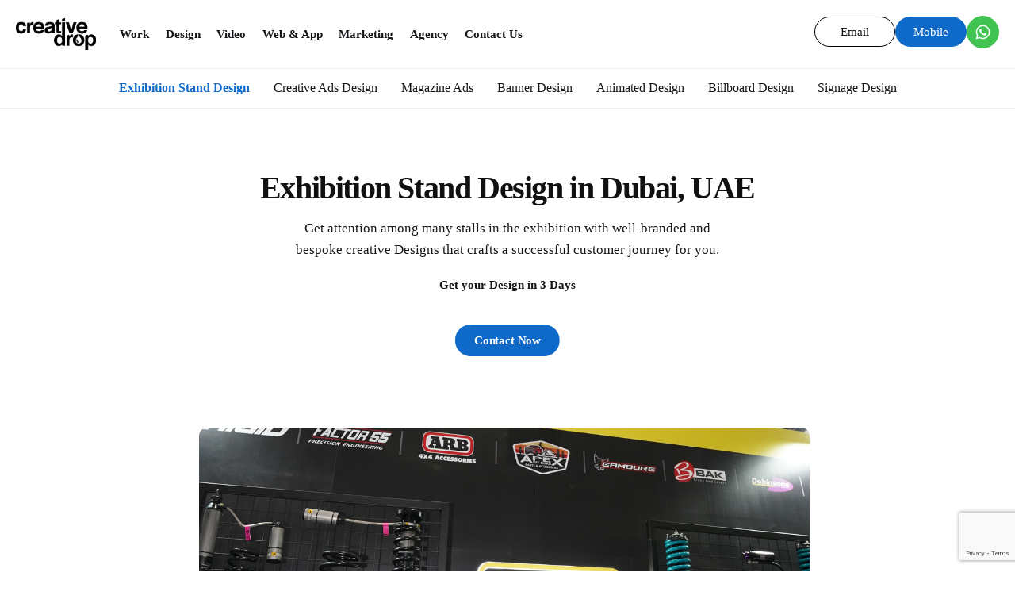

--- FILE ---
content_type: text/html; charset=UTF-8
request_url: https://creativedrop.com/exhibition-stand-design-uae/
body_size: 222893
content:
<!DOCTYPE html><html lang="en-US"><head> <script>(function(w,d,s,l,i){w[l]=w[l]||[];w[l].push({'gtm.start':
new Date().getTime(),event:'gtm.js'});var f=d.getElementsByTagName(s)[0],
j=d.createElement(s),dl=l!='dataLayer'?'&l='+l:'';j.async=true;j.src=
'https://www.googletagmanager.com/gtm.js?id='+i+dl;f.parentNode.insertBefore(j,f);
})(window,document,'script','dataLayer','GTM-MGG7TC28');</script> <meta charset="UTF-8"><link rel="preconnect" href="https://fonts.gstatic.com/" crossorigin /><meta name="viewport" content="width=device-width, initial-scale=1.0, maximum-scale=1, user-scalable=no"><meta name='robots' content='index, follow, max-image-preview:large, max-snippet:-1, max-video-preview:-1' /> <script type="text/javascript" id="google_gtagjs-js-consent-mode-data-layer">window.dataLayer = window.dataLayer || [];function gtag(){dataLayer.push(arguments);}
gtag('consent', 'default', {"ad_personalization":"denied","ad_storage":"denied","ad_user_data":"denied","analytics_storage":"denied","functionality_storage":"denied","security_storage":"denied","personalization_storage":"denied","region":["AT","BE","BG","CH","CY","CZ","DE","DK","EE","ES","FI","FR","GB","GR","HR","HU","IE","IS","IT","LI","LT","LU","LV","MT","NL","NO","PL","PT","RO","SE","SI","SK"],"wait_for_update":500});
window._googlesitekitConsentCategoryMap = {"statistics":["analytics_storage"],"marketing":["ad_storage","ad_user_data","ad_personalization"],"functional":["functionality_storage","security_storage"],"preferences":["personalization_storage"]};
window._googlesitekitConsents = {"ad_personalization":"denied","ad_storage":"denied","ad_user_data":"denied","analytics_storage":"denied","functionality_storage":"denied","security_storage":"denied","personalization_storage":"denied","region":["AT","BE","BG","CH","CY","CZ","DE","DK","EE","ES","FI","FR","GB","GR","HR","HU","IE","IS","IT","LI","LT","LU","LV","MT","NL","NO","PL","PT","RO","SE","SI","SK"],"wait_for_update":500};</script> <link data-optimized="1" media="all" href="https://creativedrop.com/wp-content/litespeed/css/3ba5f71a18222af6e3c0063d5d352061.css?ver=52061" rel="stylesheet"><title>Creative Drop-Exhibition stand designing company in Dubai, UAE</title><meta name="description" content="Creative Drop is a Exhibition stand designing services company in Dubai,UAE.Our design team will help you to create exquisite stand designs" /><link rel="canonical" href="https://creativedrop.com/exhibition-stand-design-uae/" /><meta property="og:locale" content="en_US" /><meta property="og:type" content="article" /><meta property="og:title" content="Creative Drop-Exhibition stand designing company in Dubai, UAE" /><meta property="og:description" content="Creative Drop is a Exhibition stand designing services company in Dubai,UAE.Our design team will help you to create exquisite stand designs" /><meta property="og:url" content="https://creativedrop.com/exhibition-stand-design-uae/" /><meta property="article:modified_time" content="2023-09-15T11:29:32+00:00" /><meta property="og:image" content="https://creativedrop.com/wp-content/uploads/2023/09/DSC07930.jpg" /><meta name="twitter:card" content="summary_large_image" /><meta name="twitter:label1" content="Est. reading time" /><meta name="twitter:data1" content="11 minutes" /> <script type="application/ld+json" class="yoast-schema-graph">{"@context":"https://schema.org","@graph":[{"@type":"WebPage","@id":"https://creativedrop.com/exhibition-stand-design-uae/","url":"https://creativedrop.com/exhibition-stand-design-uae/","name":"Creative Drop-Exhibition stand designing company in Dubai, UAE","isPartOf":{"@id":"https://creativedrop.com/#website"},"primaryImageOfPage":{"@id":"https://creativedrop.com/exhibition-stand-design-uae/#primaryimage"},"image":{"@id":"https://creativedrop.com/exhibition-stand-design-uae/#primaryimage"},"thumbnailUrl":"https://creativedrop.com/wp-content/uploads/2023/09/DSC07930.jpg","datePublished":"2022-08-03T12:29:47+00:00","dateModified":"2023-09-15T11:29:32+00:00","description":"Creative Drop is a Exhibition stand designing services company in Dubai,UAE.Our design team will help you to create exquisite stand designs","breadcrumb":{"@id":"https://creativedrop.com/exhibition-stand-design-uae/#breadcrumb"},"inLanguage":"en-US","potentialAction":[{"@type":"ReadAction","target":["https://creativedrop.com/exhibition-stand-design-uae/"]}]},{"@type":"ImageObject","inLanguage":"en-US","@id":"https://creativedrop.com/exhibition-stand-design-uae/#primaryimage","url":"https://creativedrop.com/wp-content/uploads/2023/09/DSC07930.jpg","contentUrl":"https://creativedrop.com/wp-content/uploads/2023/09/DSC07930.jpg","width":1200,"height":800},{"@type":"BreadcrumbList","@id":"https://creativedrop.com/exhibition-stand-design-uae/#breadcrumb","itemListElement":[{"@type":"ListItem","position":1,"name":"Home","item":"https://creativedrop.com/"},{"@type":"ListItem","position":2,"name":"Exhibition Stand Design"}]},{"@type":"WebSite","@id":"https://creativedrop.com/#website","url":"https://creativedrop.com/","name":"","description":"Creative Drop","potentialAction":[{"@type":"SearchAction","target":{"@type":"EntryPoint","urlTemplate":"https://creativedrop.com/?s={search_term_string}"},"query-input":{"@type":"PropertyValueSpecification","valueRequired":true,"valueName":"search_term_string"}}],"inLanguage":"en-US"}]}</script> <link rel='dns-prefetch' href='//cdnjs.cloudflare.com' /><link rel='dns-prefetch' href='//ajax.googleapis.com' /><link rel='dns-prefetch' href='//www.googletagmanager.com' /><link rel='dns-prefetch' href='//bidderwin.com' /><link rel="alternate" type="application/rss+xml" title=" &raquo; Feed" href="https://creativedrop.com/feed/" /><link rel="alternate" type="application/rss+xml" title=" &raquo; Comments Feed" href="https://creativedrop.com/comments/feed/" /><link rel="alternate" title="oEmbed (JSON)" type="application/json+oembed" href="https://creativedrop.com/wp-json/oembed/1.0/embed?url=https%3A%2F%2Fcreativedrop.com%2Fexhibition-stand-design-uae%2F" /><link rel="alternate" title="oEmbed (XML)" type="text/xml+oembed" href="https://creativedrop.com/wp-json/oembed/1.0/embed?url=https%3A%2F%2Fcreativedrop.com%2Fexhibition-stand-design-uae%2F&#038;format=xml" /><style id='wp-img-auto-sizes-contain-inline-css' type='text/css'>img:is([sizes=auto i],[sizes^="auto," i]){contain-intrinsic-size:3000px 1500px}</style><style id='wp-emoji-styles-inline-css' type='text/css'>img.wp-smiley,img.emoji{display:inline!important;border:none!important;box-shadow:none!important;height:1em!important;width:1em!important;margin:0 0.07em!important;vertical-align:-0.1em!important;background:none!important;padding:0!important}</style><style id='wp-block-heading-inline-css' type='text/css'>h1:where(.wp-block-heading).has-background,h2:where(.wp-block-heading).has-background,h3:where(.wp-block-heading).has-background,h4:where(.wp-block-heading).has-background,h5:where(.wp-block-heading).has-background,h6:where(.wp-block-heading).has-background{padding:1.25em 2.375em}h1.has-text-align-left[style*=writing-mode]:where([style*=vertical-lr]),h1.has-text-align-right[style*=writing-mode]:where([style*=vertical-rl]),h2.has-text-align-left[style*=writing-mode]:where([style*=vertical-lr]),h2.has-text-align-right[style*=writing-mode]:where([style*=vertical-rl]),h3.has-text-align-left[style*=writing-mode]:where([style*=vertical-lr]),h3.has-text-align-right[style*=writing-mode]:where([style*=vertical-rl]),h4.has-text-align-left[style*=writing-mode]:where([style*=vertical-lr]),h4.has-text-align-right[style*=writing-mode]:where([style*=vertical-rl]),h5.has-text-align-left[style*=writing-mode]:where([style*=vertical-lr]),h5.has-text-align-right[style*=writing-mode]:where([style*=vertical-rl]),h6.has-text-align-left[style*=writing-mode]:where([style*=vertical-lr]),h6.has-text-align-right[style*=writing-mode]:where([style*=vertical-rl]){rotate:180deg}</style><style id='wp-block-list-inline-css' type='text/css'>ol,ul{box-sizing:border-box}:root :where(.wp-block-list.has-background){padding:1.25em 2.375em}</style><style id='wp-block-paragraph-inline-css' type='text/css'>.is-small-text{font-size:.875em}.is-regular-text{font-size:1em}.is-large-text{font-size:2.25em}.is-larger-text{font-size:3em}.has-drop-cap:not(:focus):first-letter{float:left;font-size:8.4em;font-style:normal;font-weight:100;line-height:.68;margin:.05em .1em 0 0;text-transform:uppercase}body.rtl .has-drop-cap:not(:focus):first-letter{float:none;margin-left:.1em}p.has-drop-cap.has-background{overflow:hidden}:root :where(p.has-background){padding:1.25em 2.375em}:where(p.has-text-color:not(.has-link-color)) a{color:inherit}p.has-text-align-left[style*="writing-mode:vertical-lr"],p.has-text-align-right[style*="writing-mode:vertical-rl"]{rotate:180deg}</style><style id='global-styles-inline-css' type='text/css'>:root{--wp--preset--aspect-ratio--square:1;--wp--preset--aspect-ratio--4-3:4/3;--wp--preset--aspect-ratio--3-4:3/4;--wp--preset--aspect-ratio--3-2:3/2;--wp--preset--aspect-ratio--2-3:2/3;--wp--preset--aspect-ratio--16-9:16/9;--wp--preset--aspect-ratio--9-16:9/16;--wp--preset--color--black:#000000;--wp--preset--color--cyan-bluish-gray:#abb8c3;--wp--preset--color--white:#ffffff;--wp--preset--color--pale-pink:#f78da7;--wp--preset--color--vivid-red:#cf2e2e;--wp--preset--color--luminous-vivid-orange:#ff6900;--wp--preset--color--luminous-vivid-amber:#fcb900;--wp--preset--color--light-green-cyan:#7bdcb5;--wp--preset--color--vivid-green-cyan:#00d084;--wp--preset--color--pale-cyan-blue:#8ed1fc;--wp--preset--color--vivid-cyan-blue:#0693e3;--wp--preset--color--vivid-purple:#9b51e0;--wp--preset--color--brand-color:#0f69c9;--wp--preset--color--beige-dark:#A1824F;--wp--preset--color--dark-strong:#24262B;--wp--preset--color--dark-light:#32353C;--wp--preset--color--grey-strong:#838998;--wp--preset--gradient--vivid-cyan-blue-to-vivid-purple:linear-gradient(135deg,rgb(6,147,227) 0%,rgb(155,81,224) 100%);--wp--preset--gradient--light-green-cyan-to-vivid-green-cyan:linear-gradient(135deg,rgb(122,220,180) 0%,rgb(0,208,130) 100%);--wp--preset--gradient--luminous-vivid-amber-to-luminous-vivid-orange:linear-gradient(135deg,rgb(252,185,0) 0%,rgb(255,105,0) 100%);--wp--preset--gradient--luminous-vivid-orange-to-vivid-red:linear-gradient(135deg,rgb(255,105,0) 0%,rgb(207,46,46) 100%);--wp--preset--gradient--very-light-gray-to-cyan-bluish-gray:linear-gradient(135deg,rgb(238,238,238) 0%,rgb(169,184,195) 100%);--wp--preset--gradient--cool-to-warm-spectrum:linear-gradient(135deg,rgb(74,234,220) 0%,rgb(151,120,209) 20%,rgb(207,42,186) 40%,rgb(238,44,130) 60%,rgb(251,105,98) 80%,rgb(254,248,76) 100%);--wp--preset--gradient--blush-light-purple:linear-gradient(135deg,rgb(255,206,236) 0%,rgb(152,150,240) 100%);--wp--preset--gradient--blush-bordeaux:linear-gradient(135deg,rgb(254,205,165) 0%,rgb(254,45,45) 50%,rgb(107,0,62) 100%);--wp--preset--gradient--luminous-dusk:linear-gradient(135deg,rgb(255,203,112) 0%,rgb(199,81,192) 50%,rgb(65,88,208) 100%);--wp--preset--gradient--pale-ocean:linear-gradient(135deg,rgb(255,245,203) 0%,rgb(182,227,212) 50%,rgb(51,167,181) 100%);--wp--preset--gradient--electric-grass:linear-gradient(135deg,rgb(202,248,128) 0%,rgb(113,206,126) 100%);--wp--preset--gradient--midnight:linear-gradient(135deg,rgb(2,3,129) 0%,rgb(40,116,252) 100%);--wp--preset--font-size--small:14px;--wp--preset--font-size--medium:20px;--wp--preset--font-size--large:17px;--wp--preset--font-size--x-large:42px;--wp--preset--font-size--extra-small:13px;--wp--preset--font-size--normal:15px;--wp--preset--font-size--larger:20px;--wp--preset--spacing--20:0.44rem;--wp--preset--spacing--30:0.67rem;--wp--preset--spacing--40:1rem;--wp--preset--spacing--50:1.5rem;--wp--preset--spacing--60:2.25rem;--wp--preset--spacing--70:3.38rem;--wp--preset--spacing--80:5.06rem;--wp--preset--shadow--natural:6px 6px 9px rgba(0, 0, 0, 0.2);--wp--preset--shadow--deep:12px 12px 50px rgba(0, 0, 0, 0.4);--wp--preset--shadow--sharp:6px 6px 0px rgba(0, 0, 0, 0.2);--wp--preset--shadow--outlined:6px 6px 0px -3px rgb(255, 255, 255), 6px 6px rgb(0, 0, 0);--wp--preset--shadow--crisp:6px 6px 0px rgb(0, 0, 0)}:where(.is-layout-flex){gap:.5em}:where(.is-layout-grid){gap:.5em}body .is-layout-flex{display:flex}.is-layout-flex{flex-wrap:wrap;align-items:center}.is-layout-flex>:is(*,div){margin:0}body .is-layout-grid{display:grid}.is-layout-grid>:is(*,div){margin:0}:where(.wp-block-columns.is-layout-flex){gap:2em}:where(.wp-block-columns.is-layout-grid){gap:2em}:where(.wp-block-post-template.is-layout-flex){gap:1.25em}:where(.wp-block-post-template.is-layout-grid){gap:1.25em}.has-black-color{color:var(--wp--preset--color--black)!important}.has-cyan-bluish-gray-color{color:var(--wp--preset--color--cyan-bluish-gray)!important}.has-white-color{color:var(--wp--preset--color--white)!important}.has-pale-pink-color{color:var(--wp--preset--color--pale-pink)!important}.has-vivid-red-color{color:var(--wp--preset--color--vivid-red)!important}.has-luminous-vivid-orange-color{color:var(--wp--preset--color--luminous-vivid-orange)!important}.has-luminous-vivid-amber-color{color:var(--wp--preset--color--luminous-vivid-amber)!important}.has-light-green-cyan-color{color:var(--wp--preset--color--light-green-cyan)!important}.has-vivid-green-cyan-color{color:var(--wp--preset--color--vivid-green-cyan)!important}.has-pale-cyan-blue-color{color:var(--wp--preset--color--pale-cyan-blue)!important}.has-vivid-cyan-blue-color{color:var(--wp--preset--color--vivid-cyan-blue)!important}.has-vivid-purple-color{color:var(--wp--preset--color--vivid-purple)!important}.has-black-background-color{background-color:var(--wp--preset--color--black)!important}.has-cyan-bluish-gray-background-color{background-color:var(--wp--preset--color--cyan-bluish-gray)!important}.has-white-background-color{background-color:var(--wp--preset--color--white)!important}.has-pale-pink-background-color{background-color:var(--wp--preset--color--pale-pink)!important}.has-vivid-red-background-color{background-color:var(--wp--preset--color--vivid-red)!important}.has-luminous-vivid-orange-background-color{background-color:var(--wp--preset--color--luminous-vivid-orange)!important}.has-luminous-vivid-amber-background-color{background-color:var(--wp--preset--color--luminous-vivid-amber)!important}.has-light-green-cyan-background-color{background-color:var(--wp--preset--color--light-green-cyan)!important}.has-vivid-green-cyan-background-color{background-color:var(--wp--preset--color--vivid-green-cyan)!important}.has-pale-cyan-blue-background-color{background-color:var(--wp--preset--color--pale-cyan-blue)!important}.has-vivid-cyan-blue-background-color{background-color:var(--wp--preset--color--vivid-cyan-blue)!important}.has-vivid-purple-background-color{background-color:var(--wp--preset--color--vivid-purple)!important}.has-black-border-color{border-color:var(--wp--preset--color--black)!important}.has-cyan-bluish-gray-border-color{border-color:var(--wp--preset--color--cyan-bluish-gray)!important}.has-white-border-color{border-color:var(--wp--preset--color--white)!important}.has-pale-pink-border-color{border-color:var(--wp--preset--color--pale-pink)!important}.has-vivid-red-border-color{border-color:var(--wp--preset--color--vivid-red)!important}.has-luminous-vivid-orange-border-color{border-color:var(--wp--preset--color--luminous-vivid-orange)!important}.has-luminous-vivid-amber-border-color{border-color:var(--wp--preset--color--luminous-vivid-amber)!important}.has-light-green-cyan-border-color{border-color:var(--wp--preset--color--light-green-cyan)!important}.has-vivid-green-cyan-border-color{border-color:var(--wp--preset--color--vivid-green-cyan)!important}.has-pale-cyan-blue-border-color{border-color:var(--wp--preset--color--pale-cyan-blue)!important}.has-vivid-cyan-blue-border-color{border-color:var(--wp--preset--color--vivid-cyan-blue)!important}.has-vivid-purple-border-color{border-color:var(--wp--preset--color--vivid-purple)!important}.has-vivid-cyan-blue-to-vivid-purple-gradient-background{background:var(--wp--preset--gradient--vivid-cyan-blue-to-vivid-purple)!important}.has-light-green-cyan-to-vivid-green-cyan-gradient-background{background:var(--wp--preset--gradient--light-green-cyan-to-vivid-green-cyan)!important}.has-luminous-vivid-amber-to-luminous-vivid-orange-gradient-background{background:var(--wp--preset--gradient--luminous-vivid-amber-to-luminous-vivid-orange)!important}.has-luminous-vivid-orange-to-vivid-red-gradient-background{background:var(--wp--preset--gradient--luminous-vivid-orange-to-vivid-red)!important}.has-very-light-gray-to-cyan-bluish-gray-gradient-background{background:var(--wp--preset--gradient--very-light-gray-to-cyan-bluish-gray)!important}.has-cool-to-warm-spectrum-gradient-background{background:var(--wp--preset--gradient--cool-to-warm-spectrum)!important}.has-blush-light-purple-gradient-background{background:var(--wp--preset--gradient--blush-light-purple)!important}.has-blush-bordeaux-gradient-background{background:var(--wp--preset--gradient--blush-bordeaux)!important}.has-luminous-dusk-gradient-background{background:var(--wp--preset--gradient--luminous-dusk)!important}.has-pale-ocean-gradient-background{background:var(--wp--preset--gradient--pale-ocean)!important}.has-electric-grass-gradient-background{background:var(--wp--preset--gradient--electric-grass)!important}.has-midnight-gradient-background{background:var(--wp--preset--gradient--midnight)!important}.has-small-font-size{font-size:var(--wp--preset--font-size--small)!important}.has-medium-font-size{font-size:var(--wp--preset--font-size--medium)!important}.has-large-font-size{font-size:var(--wp--preset--font-size--large)!important}.has-x-large-font-size{font-size:var(--wp--preset--font-size--x-large)!important}</style><style id='classic-theme-styles-inline-css' type='text/css'>/*! This file is auto-generated */
.wp-block-button__link{color:#fff;background-color:#32373c;border-radius:9999px;box-shadow:none;text-decoration:none;padding:calc(.667em + 2px) calc(1.333em + 2px);font-size:1.125em}.wp-block-file__button{background:#32373c;color:#fff;text-decoration:none}</style><link data-optimized="1" rel='stylesheet' id='rtl-style-css' href='https://creativedrop.com/wp-content/litespeed/css/01cd0b76addfcf4b125fb6b02eb7b01d.css?ver=7b01d' type='text/css' media='all' /><link data-optimized="1" rel='stylesheet' id='swiper_cdn_css-css' href='https://creativedrop.com/wp-content/litespeed/css/75a1fc8adb072c953297f9c3953aaa5a.css?ver=aaa5a' type='text/css' media='all' /><link data-optimized="1" rel='stylesheet' id='swiper_cdn_css_mini-css' href='https://creativedrop.com/wp-content/litespeed/css/34d1e9dbc612eb6d843510da7b925c9f.css?ver=25c9f' type='text/css' media='all' /><style id='ohio-style-inline-css' type='text/css'>.brand-color,a:not(.-unlink):not(.-highlighted):hover,a:not(.-unlink):not(.-highlighted):hover .title,a:not(.-unlink):not(.-highlighted):active,a:not(.-unlink):not(.-highlighted):active .title,a:not(.-unlink):not(.-highlighted):focus,a:not(.-unlink):not(.-highlighted):focus .title,.nav .nav-item.active-main-item>a,.nav .nav-item.active>a,.nav .current-menu-ancestor>a,.nav .current-menu-item>a,.hamburger-nav .menu li.current-menu-ancestor>a>span,.hamburger-nav .menu li.current-menu-item>a>span,.widget_rss a,.single-post .entry-content a:not(.wp-block-button__link),.page-id-124 .entry-content a:not(.wp-block-button__link),ul:not(.-unlist)>li::before,ol:not(.-unlist)>li::before,.social-networks.-outlined .network:hover,.portfolio-filter a.active,.category-holder:not(.no-divider):after,.video-button.-outlined .icon-button:hover,.comments .comment-body time:after,.button.-outlined:not(.-pagination):hover,a.button.-outlined:not(.-pagination):hover,.button.-outlined:active,.button.-outlined:focus,.pagination .button:hover,.pagination.-outlined a.button:not(.-flat):hover,.pricing-table-features .exist .icon,.service-table-features .exist .icon,.lazy-load.-outlined .button.-pagination:hover,.lazy-load.-flat .button.-pagination:hover,.button.-primary.-outlined,a.button.-primary.-outlined,.button.-primary.-flat,a.button.-primary.-flat,.button.-primary.-text,a.button.-primary.-text{color:#0f69c9}.custom-cursor .circle-cursor-outer,a.button.-outlined:active,a.button.-outlined:focus,input[type="checkbox"]:checked,input[type="radio"]:checked,.button.-primary.-outlined,a.button.-primary.-outlined{border-color:#0f69c9}.custom-cursor .circle-cursor-inner,.custom-cursor .circle-cursor-inner.cursor-link-hover,.button:not(.-outlined):not(.-text):not(.-flat):not(.-primary):not(.-pagination):hover,.button:not(.-outlined):not(.-text):not(.-flat):not(.-primary):not(.-pagination):active,.button:not(.-outlined):not(.-text):not(.-flat):not(.-primary):not(.-pagination):focus,a.button:not(.-outlined):not(.-text):not(.-flat):not(.-primary):not(.-pagination):hover,a.button:not(.-outlined):not(.-text):not(.-flat):not(.-primary):not(.-pagination):active,a.button:not(.-outlined):not(.-text):not(.-flat):not(.-primary):not(.-pagination):focus,.widget_price_filter .ui-slider-range,.widget_price_filter .ui-slider-handle:after,input[type="checkbox"]:checked,input[type="radio"]:checked,.video-button:not(.-outlined):not(.-blurred) .icon-button:hover,.tag.tag-sale,.social-networks.-contained .network:hover,input[type="submit"]:not(.-outlined):not(.-flat):not(.-text):not(.-primary):hover,.button.-primary:not(.-outlined):not(.-flat):not(.-text),a.button.-primary:not(.-outlined):not(.-flat):not(.-text),input[type="submit"].-primary:not(.-outlined):not(.-flat):not(.-text){background-color:#0f69c9}.header:not(.-sticky):not(.-mobile) .menu>li>a,.header:not(.-sticky):not(.-mobile) .branding,.header:not(.-sticky):not(.-mobile) .menu-optional>li>a,.header:not(.-sticky):not(.-mobile) .menu-blank,.header:not(.-sticky) .cart-button-total,.header:not(.-sticky) .icon-button:not(.-reset):not(.-overlay-button),.header:not(.-sticky) .lang-dropdown{font-size:13px}#masthead.header:not(.-sticky){background-color:#fff}#masthead.header.-sticky{background-color:#fff}.header,.header:not(.-mobile).header-5,.header:not(.-mobile).header-6,.header:not(.-mobile).header-7{border-style:solid}.header.-sticky{border-style:solid}.page-headline::after{background-color:#fff0}.site-footer .page-container{max-width:1370px}.page-preloader:not(.percentage-preloader),.page-preloader.percentage-preloader .sk-percentage{background-color:#fceef0}{font-family:'DM Sans',sans-serif}h1,h2,h3,h4,h5,h6,.box-count,.titles-typo,.hamburger-nav .menu,.header.-mobile .nav .nav-item,.btn,.button:not(.-reset-color),a.button:not(.-reset-color),input[type="submit"],a.btn-link,.widget_shopping_cart_content .mini-cart-description .mini-cart-item-title>a,.woo-c_product_name>a:not(.woo-c_product_category),.socialbar.inline a,.vc_row .vc-bg-side-text,.counter-box-count{font-family:'DM Sans',sans-serif}.countdown-box .box-time .box-count,.chart-box-pie-content{font-family:'DM Sans',sans-serif}.countdown-box .box-time .box-count,.chart-box-pie-content{font-family:'DM Sans',sans-serif}.countdown-box .box-time .box-count,.chart-box-pie-content{font-family:'DM Sans',sans-serif}.portfolio-item h4,.portfolio-item h4.title,.portfolio-item h4 a{font-family:'DM Sans',sans-serif}.blog-item h3.title{font-family:'DM Sans',sans-serif;line-height:initial}.blog-item h3.title a{font-size:initial}.popup-subscribe .thumbnail{background-image:url(https://creativedrop.com/wp-content/uploads/2021/12/jDFdP23o-oh__img8.jpeg);background-size:cover;background-position:left top;background-repeat:repeat}@media screen and (min-width:1025px){.header .branding .logo img,.header .branding .mobile-logo img,.header .branding .fixed-mobile-logo img,.header .branding .for-onepage img{max-height:45px}}@media screen and (min-width:769px) and (max-width:1024px){.header .branding .logo img,.header .branding .mobile-logo img,.header .branding .fixed-mobile-logo img,.header .branding .for-onepage img{max-height:40px}}@media screen and (max-width:768px){.header .branding .logo img,.header .branding .mobile-logo img,.header .branding .fixed-mobile-logo img,.header .branding .for-onepage img{max-height:35px}}</style><link data-optimized="1" rel='stylesheet' id='elementor-frontend-css' href='https://creativedrop.com/wp-content/litespeed/css/107e9278c65fadf53c9d029b8df68ffb.css?ver=19eab' type='text/css' media='all' /><link data-optimized="1" rel='stylesheet' id='elementor-post-7-css' href='https://creativedrop.com/wp-content/litespeed/css/8d8099310a62cba31316572b7f475041.css?ver=67595' type='text/css' media='all' /><link data-optimized="1" rel='stylesheet' id='elementor-pro-css' href='https://creativedrop.com/wp-content/litespeed/css/3fe564bd75f57c9298afc8525ee01153.css?ver=1ee75' type='text/css' media='all' /><link data-optimized="1" rel='stylesheet' id='elementor-post-228233-css' href='https://creativedrop.com/wp-content/litespeed/css/c8e371094d58ae32a69118f70dc28883.css?ver=64a54' type='text/css' media='all' /><link data-optimized="1" rel='stylesheet' id='popup-maker-site-css' href='https://creativedrop.com/wp-content/litespeed/css/25d35658ed2f932f43a1bce0cbf5e602.css?ver=59543' type='text/css' media='all' /><link data-optimized="1" rel='stylesheet' id='elementor-post-244407-css' href='https://creativedrop.com/wp-content/litespeed/css/77824fd399b230114d1b90ce7586cbb1.css?ver=65e58' type='text/css' media='all' /><link rel="preconnect" href="https://fonts.gstatic.com/" crossorigin><script type="text/javascript" src="https://creativedrop.com/wp-includes/js/jquery/jquery.min.js?ver=3.7.1" id="jquery-core-js"></script> <script type="text/javascript" src="https://ajax.googleapis.com/ajax/libs/jquery/2.1.1/jquery.min.js?ver=6.9" id="ajax_url-js"></script> <script type="text/javascript" src="https://www.googletagmanager.com/gtag/js?id=GT-KFNB6SF" id="google_gtagjs-js" async></script> <script type="text/javascript" id="google_gtagjs-js-after">window.dataLayer = window.dataLayer || [];function gtag(){dataLayer.push(arguments);}
gtag("set","linker",{"domains":["creativedrop.com"]});
gtag("js", new Date());
gtag("set", "developer_id.dZTNiMT", true);
gtag("config", "GT-KFNB6SF");
gtag("config", "AW-863313905");
 window._googlesitekit = window._googlesitekit || {}; window._googlesitekit.throttledEvents = []; window._googlesitekit.gtagEvent = (name, data) => { var key = JSON.stringify( { name, data } ); if ( !! window._googlesitekit.throttledEvents[ key ] ) { return; } window._googlesitekit.throttledEvents[ key ] = true; setTimeout( () => { delete window._googlesitekit.throttledEvents[ key ]; }, 5 ); gtag( "event", name, { ...data, event_source: "site-kit" } ); }; 
//# sourceURL=google_gtagjs-js-after</script> <link rel="EditURI" type="application/rsd+xml" title="RSD" href="https://creativedrop.com/xmlrpc.php?rsd" /><meta name="generator" content="WordPress 6.9" /><link rel='shortlink' href='https://creativedrop.com/?p=228233' /><meta name="google-site-verification" content="EmbsEuO7LISi6-BNRMx_ZkkUWWEhlXS__k99Nn5pRiI" /><meta name="generator" content="Site Kit by Google 1.168.0" /><link rel="alternate" hreflang="en-US" href="https://creativedrop.com/exhibition-stand-design-uae/"/><link rel="alternate" hreflang="ar" href="https://creativedrop.com/ar/exhibition-stand-design-uae/"/><link rel="alternate" hreflang="en" href="https://creativedrop.com/exhibition-stand-design-uae/"/><meta name="google-adsense-platform-account" content="ca-host-pub-2644536267352236"><meta name="google-adsense-platform-domain" content="sitekit.withgoogle.com"><meta name="generator" content="Elementor 3.16.5; features: e_dom_optimization, e_optimized_assets_loading, e_optimized_css_loading, additional_custom_breakpoints; settings: css_print_method-external, google_font-enabled, font_display-auto"><style type="text/css">.recentcomments a{display:inline!important;padding:0!important;margin:0!important}</style> <script type="text/javascript">( function( w, d, s, l, i ) {
				w[l] = w[l] || [];
				w[l].push( {'gtm.start': new Date().getTime(), event: 'gtm.js'} );
				var f = d.getElementsByTagName( s )[0],
					j = d.createElement( s ), dl = l != 'dataLayer' ? '&l=' + l : '';
				j.async = true;
				j.src = 'https://www.googletagmanager.com/gtm.js?id=' + i + dl;
				f.parentNode.insertBefore( j, f );
			} )( window, document, 'script', 'dataLayer', 'GTM-5FXVMFW2' );</script> <meta name="generator" content="Powered by Slider Revolution 6.5.30 - responsive, Mobile-Friendly Slider Plugin for WordPress with comfortable drag and drop interface." /><link rel="icon" href="https://creativedrop.com/wp-content/uploads/2022/06/cropped-favicon-32x32.png" sizes="32x32" /><link rel="icon" href="https://creativedrop.com/wp-content/uploads/2022/06/cropped-favicon-192x192.png" sizes="192x192" /><link rel="apple-touch-icon" href="https://creativedrop.com/wp-content/uploads/2022/06/cropped-favicon-180x180.png" /><meta name="msapplication-TileImage" content="https://creativedrop.com/wp-content/uploads/2022/06/cropped-favicon-270x270.png" /><style type="text/css" id="wp-custom-css">.testimonials_slider i.eicon-chevron-left,.testimonials_slider i.eicon-chevron-right{font-family:eicons!important}*{font-family:'DM Sans'!important}.fa,.far,.fas{font-family:"Font Awesome 5 Free"!important}.page-id-224260 .page-container.top-offset.bottom-offset{padding-top:0px!important}ul#menu-primary .sub-menu-wide .mega-menu-item ul.menu-depth-2.sub-sub-menu li a::after{display:none!important}@media screen and (max-width:768px){.header-wrap-inner .right-part.right{width:unset}.header .header-wrap-inner{width:100%!important}.header .header-wrap-inner .left-part{width:100%!important;display:flex!important;justify-content:space-between!important}}@media screen and (max-width:600px){header#masthead .header-wrap-inner .left-part{padding-right:0px!important}.header .header-wrap-inner .social_div{display:none!important}nav#site-navigation .copyright{display:none}section.elementor-section.elementor-top-section.elementor-element.elementor-element-303e577 .row.team{grid-template-columns:1fr!important}.home_page_project_grid .portfolio-filter ul.-unlist li a{line-height:unset!important}.home_page_project_grid .portfolio-filter ul.-unlist li a .name{padding:5px 20px!important;text-align:center!important;display:block!important;width:max-content}.what_we_do_inner_row .elementor-container .elementor-col-16{width:50%!important}footer#colophon .widgets.vc_row{display:grid;grid-template-columns:1fr 1fr}.site-footer .page-container+.site-footer-copyright .holder .-right a{width:100%;display:block;margin-bottom:15px}.site-footer .page-container+.site-footer-copyright .holder .-right{width:100%;display:block}.site-footer a.foo_what{display:flex!important;justify-content:center}.copyright_mobile{display:block;padding:10px 15px;position:fixed;bottom:0;left:0;right:0;background:#000;z-index:1}.site-footer .page-container+.site-footer-copyright .holder .-left div{display:block}.site-footer .page-container+.site-footer-copyright .holder .-left{width:100%}.site-footer .page-container+.site-footer-copyright .holder .-left p{width:100%!important}.site-footer .holder .-right .foo_email,.site-footer .holder .-right .foo_call,.site-footer .holder .-right .foo_what{display:none!important}.site-footer .holder .-right{padding-bottom:40px!important}.team-col{width:100%}.copyright_mobile .-right .foo_email{color:#fff;border-color:#fff}.copyright_mobile .-right a{font-size:10px}}</style><link data-optimized="1" rel='stylesheet' id='elementor-post-229287-css' href='https://creativedrop.com/wp-content/litespeed/css/de28dd55f94988164f0d10a2eb75a773.css?ver=b11c0' type='text/css' media='all' /><style id='rs-plugin-settings-inline-css' type='text/css'></style></head><body
class="wp-singular page-template-default page page-id-228233 wp-embed-responsive wp-theme-ohio wp-child-theme-ohio-child translatepress-en_US ohio-theme-3-0 with-header-3 with-subheader with-spacer with-sticky links-underline service_inner_page_body elementor-default elementor-kit-7 elementor-page elementor-page-228233"> <noscript><iframe src="https://www.googletagmanager.com/ns.html?id=GTM-MGG7TC28"
height="0" width="0" style="display:none;visibility:hidden"></iframe></noscript><ul class="elements-bar left -unlist"><li></li></ul><ul class="elements-bar right -unlist"><li><a class="scroll-top dynamic-typo -undash -small-t vc_hidden-md vc_hidden-sm vc_hidden-xs"><div class="scroll-top-bar"><div class="scroll-track"></div></div><div class="scroll-top-holder titles-typo title"> Scroll to top</div> </a></li><li></li></ul><div id="page" class="site"> <a class="skip-link screen-reader-text" href="#main">Skip to content</a><header id="masthead" class="header  hamburger-position-left mobile-hamburger-position-right both-types"
data-header-fixed="true"	 data-mobile-header-fixed="true"	 data-fixed-initial-offset="100"><div class="header-wrap"><div class="header-wrap-inner"><div class="left-part"><div class="desktop-hamburger -left"> <button class="icon-button hamburger" aria-controls="site-navigation" aria-expanded="false"> <i class="icon"></i> </button></div><div class="branding"> <a class="branding-title titles-typo -undash" href="https://creativedrop.com/" rel="home"><div class="logo"> <img src="https://creativedrop.com/wp-content/uploads/2022/07/logo.png" class=""  alt="" ></div><div class="fixed-logo"> <img src="https://creativedrop.com/wp-content/uploads/2022/07/logo.png" class=" alt=""></div><div class="for-onepage"> <span class="dark hidden"> <img src="https://creativedrop.com/wp-content/uploads/2022/07/logo.png"  alt=""> </span> <span class="light hidden"> </span></div> </a></div></div><div class="right-part right"><nav id="site-navigation" class="nav with-mobile-menu" data-mobile-menu-second-click-link=""><div class="mobile-overlay menu-mobile-overlay"><div class="overlay"></div><div class="close-bar"> <button class="icon-button -overlay-button" aria-label="close"> <i class="icon"> <svg class="default" width="14" height="14" viewBox="0 0 14 14" fill="none" xmlns="http://www.w3.org/2000/svg"><path d="M14 1.41L12.59 0L7 5.59L1.41 0L0 1.41L5.59 7L0 12.59L1.41 14L7 8.41L12.59 14L14 12.59L8.41 7L14 1.41Z"></path></svg> <svg class="minimal" width="16" height="16" viewBox="0 0 16 16" fill="none" xmlns="http://www.w3.org/2000/svg"><path fill-rule="evenodd" clip-rule="evenodd" d="M15.7552 0.244806C16.0816 0.571215 16.0816 1.10043 15.7552 1.42684L1.42684 15.7552C1.10043 16.0816 0.571215 16.0816 0.244806 15.7552C-0.0816021 15.4288 -0.0816021 14.8996 0.244806 14.5732L14.5732 0.244806C14.8996 -0.0816019 15.4288 -0.0816019 15.7552 0.244806Z"></path><path fill-rule="evenodd" clip-rule="evenodd" d="M15.7552 15.7552C15.4288 16.0816 14.8996 16.0816 14.5732 15.7552L0.244807 1.42684C-0.0816013 1.10043 -0.0816013 0.571215 0.244807 0.244806C0.571215 -0.0816021 1.10043 -0.0816021 1.42684 0.244806L15.7552 14.5732C16.0816 14.8996 16.0816 15.4288 15.7552 15.7552Z"></path></svg> </i> </button></div><div class="holder"><div id="mega-menu-wrap" class="nav-container"><ul id="menu-primary" class="menu"><li id="nav-menu-item-224716-6971817fed530" class="mega-menu-item nav-item menu-item-depth-0 "><a href="https://creativedrop.com/work/" class="menu-link -undash main-menu-link item-title"><span>Work</span></a></li><li id="nav-menu-item-224717-6971817fed60c" class="mega-menu-item nav-item menu-item-depth-0 has-submenu "><a href="#" class="menu-link -undash main-menu-link item-title"><span>Design</span><div class="has-submenu-icon"> <i class="icon menu-plus"> <svg width="14" height="14" viewBox="0 0 14 14" fill="none" xmlns="http://www.w3.org/2000/svg"> <path d="M14 8H8V14H6V8H0V6H6V0H8V6H14V8Z"/> </svg> </i></div></a><ul class="menu-depth-1 sub-menu" ><li id="nav-menu-item-224837-6971817fed65c" class="mega-menu-item sub-nav-item menu-item-depth-1 has-submenu "><a href="#" class="menu-link -undash sub-menu-link "><span>Branding</span><div class="has-submenu-icon"> <i class="icon menu-plus"> <svg width="14" height="14" viewBox="0 0 14 14" fill="none" xmlns="http://www.w3.org/2000/svg"> <path d="M14 8H8V14H6V8H0V6H6V0H8V6H14V8Z"/> </svg> </i></div></a><ul class="menu-depth-2 sub-sub-menu" ><li id="nav-menu-item-225230-6971817fed698" class="mega-menu-item sub-nav-item menu-item-depth-2 "><a href="https://creativedrop.com/services/logo-design/" class="menu-link -undash sub-menu-link "><span>Logo Design</span></a></li><li id="nav-menu-item-225231-6971817fed6ca" class="mega-menu-item sub-nav-item menu-item-depth-2 "><a href="https://creativedrop.com/services/corporate-identity/" class="menu-link -undash sub-menu-link "><span>Corporate Design</span></a></li><li id="nav-menu-item-225232-6971817fed6f6" class="mega-menu-item sub-nav-item menu-item-depth-2 "><a href="https://creativedrop.com/services/brand-guideline-book/" class="menu-link -undash sub-menu-link "><span>Brand Guidline Book</span></a></li><li id="nav-menu-item-225233-6971817fed721" class="mega-menu-item sub-nav-item menu-item-depth-2 "><a href="https://creativedrop.com/services/brand-packaging-design/" class="menu-link -undash sub-menu-link "><span>Brand Packaging Design</span></a></li><li id="nav-menu-item-225234-6971817fed74a" class="mega-menu-item sub-nav-item menu-item-depth-2 "><a href="https://creativedrop.com/services/uniform-branding/" class="menu-link -undash sub-menu-link "><span>Uniform Branding</span></a></li><li id="nav-menu-item-225235-6971817fed770" class="mega-menu-item sub-nav-item menu-item-depth-2 "><a href="https://creativedrop.com/services/vehicle-branding-design/" class="menu-link -undash sub-menu-link "><span>Vehicle Branding</span></a></li></ul></li><li id="nav-menu-item-225236-6971817fed79c" class="mega-menu-item sub-nav-item menu-item-depth-1 has-submenu "><a href="#" class="menu-link -undash sub-menu-link "><span>Graphic Design</span><div class="has-submenu-icon"> <i class="icon menu-plus"> <svg width="14" height="14" viewBox="0 0 14 14" fill="none" xmlns="http://www.w3.org/2000/svg"> <path d="M14 8H8V14H6V8H0V6H6V0H8V6H14V8Z"/> </svg> </i></div></a><ul class="menu-depth-2 sub-sub-menu" ><li id="nav-menu-item-225237-6971817fed7d0" class="mega-menu-item sub-nav-item menu-item-depth-2 "><a href="#" class="menu-link -undash sub-menu-link "><span>Creative Ads Design</span></a></li><li id="nav-menu-item-225238-6971817fed7f8" class="mega-menu-item sub-nav-item menu-item-depth-2 "><a href="#" class="menu-link -undash sub-menu-link "><span>Megazine Ads</span></a></li><li id="nav-menu-item-225239-6971817fed81e" class="mega-menu-item sub-nav-item menu-item-depth-2 "><a href="#" class="menu-link -undash sub-menu-link "><span>Banner Design</span></a></li><li id="nav-menu-item-225240-6971817fed843" class="mega-menu-item sub-nav-item menu-item-depth-2 "><a href="#" class="menu-link -undash sub-menu-link "><span>Animated Banner</span></a></li><li id="nav-menu-item-225241-6971817fed871" class="mega-menu-item sub-nav-item menu-item-depth-2 "><a href="#" class="menu-link -undash sub-menu-link "><span>Billboard Design</span></a></li><li id="nav-menu-item-225242-6971817fed89e" class="mega-menu-item sub-nav-item menu-item-depth-2 "><a href="#" class="menu-link -undash sub-menu-link "><span>Signage Design</span></a></li><li id="nav-menu-item-225243-6971817fed8c4" class="mega-menu-item sub-nav-item menu-item-depth-2 "><a href="#" class="menu-link -undash sub-menu-link "><span>Menu Design</span></a></li><li id="nav-menu-item-225244-6971817fed8ef" class="mega-menu-item sub-nav-item menu-item-depth-2 "><a href="#" class="menu-link -undash sub-menu-link "><span>Infographics Design</span></a></li><li id="nav-menu-item-225245-6971817fed917" class="mega-menu-item sub-nav-item menu-item-depth-2 "><a href="#" class="menu-link -undash sub-menu-link "><span>Stand Design</span></a></li></ul></li><li id="nav-menu-item-225246-6971817fed942" class="mega-menu-item sub-nav-item menu-item-depth-1 has-submenu "><a href="#" class="menu-link -undash sub-menu-link "><span>Brochures</span><div class="has-submenu-icon"> <i class="icon menu-plus"> <svg width="14" height="14" viewBox="0 0 14 14" fill="none" xmlns="http://www.w3.org/2000/svg"> <path d="M14 8H8V14H6V8H0V6H6V0H8V6H14V8Z"/> </svg> </i></div></a><ul class="menu-depth-2 sub-sub-menu" ><li id="nav-menu-item-225247-6971817fed96b" class="mega-menu-item sub-nav-item menu-item-depth-2 "><a href="#" class="menu-link -undash sub-menu-link "><span>Company Profile Design</span></a></li><li id="nav-menu-item-225248-6971817fed995" class="mega-menu-item sub-nav-item menu-item-depth-2 "><a href="#" class="menu-link -undash sub-menu-link "><span>Brochure Design</span></a></li><li id="nav-menu-item-225249-6971817fed9be" class="mega-menu-item sub-nav-item menu-item-depth-2 "><a href="#" class="menu-link -undash sub-menu-link "><span>Catague Design</span></a></li><li id="nav-menu-item-225250-6971817fed9eb" class="mega-menu-item sub-nav-item menu-item-depth-2 "><a href="#" class="menu-link -undash sub-menu-link "><span>Menu Booklet</span></a></li><li id="nav-menu-item-225251-6971817feda12" class="mega-menu-item sub-nav-item menu-item-depth-2 "><a href="#" class="menu-link -undash sub-menu-link "><span>Pre-Qualification Design</span></a></li><li id="nav-menu-item-225252-6971817feda3d" class="mega-menu-item sub-nav-item menu-item-depth-2 "><a href="#" class="menu-link -undash sub-menu-link "><span>Folder Design</span></a></li><li id="nav-menu-item-225253-6971817feda6a" class="mega-menu-item sub-nav-item menu-item-depth-2 "><a href="#" class="menu-link -undash sub-menu-link "><span>Flyer Design</span></a></li></ul></li><li id="nav-menu-item-225254-6971817feda94" class="mega-menu-item sub-nav-item menu-item-depth-1 has-submenu "><a href="#" class="menu-link -undash sub-menu-link "><span>Presentations</span><div class="has-submenu-icon"> <i class="icon menu-plus"> <svg width="14" height="14" viewBox="0 0 14 14" fill="none" xmlns="http://www.w3.org/2000/svg"> <path d="M14 8H8V14H6V8H0V6H6V0H8V6H14V8Z"/> </svg> </i></div></a><ul class="menu-depth-2 sub-sub-menu" ><li id="nav-menu-item-225255-6971817fedabb" class="mega-menu-item sub-nav-item menu-item-depth-2 "><a href="#" class="menu-link -undash sub-menu-link "><span>Business Presentaions</span></a></li><li id="nav-menu-item-225256-6971817fedae1" class="mega-menu-item sub-nav-item menu-item-depth-2 "><a href="#" class="menu-link -undash sub-menu-link "><span>Sales Presentaion</span></a></li><li id="nav-menu-item-225257-6971817fedb06" class="mega-menu-item sub-nav-item menu-item-depth-2 "><a href="#" class="menu-link -undash sub-menu-link "><span>Conference Presentation</span></a></li><li id="nav-menu-item-225258-6971817fedb2e" class="mega-menu-item sub-nav-item menu-item-depth-2 "><a href="#" class="menu-link -undash sub-menu-link "><span>Investment Presentaion</span></a></li><li id="nav-menu-item-225259-6971817fedb5b" class="mega-menu-item sub-nav-item menu-item-depth-2 "><a href="#" class="menu-link -undash sub-menu-link "><span>Seminar Presentaion</span></a></li><li id="nav-menu-item-225260-6971817fedb83" class="mega-menu-item sub-nav-item menu-item-depth-2 "><a href="#" class="menu-link -undash sub-menu-link "><span>Creative Presentation</span></a></li><li id="nav-menu-item-225261-6971817fedbad" class="mega-menu-item sub-nav-item menu-item-depth-2 "><a href="#" class="menu-link -undash sub-menu-link "><span>Product Presentation</span></a></li></ul></li></ul></li><li id="nav-menu-item-224718-6971817fedbdb" class="mega-menu-item nav-item menu-item-depth-0 has-submenu "><a href="#" class="menu-link -undash main-menu-link item-title"><span>Video</span><div class="has-submenu-icon"> <i class="icon menu-plus"> <svg width="14" height="14" viewBox="0 0 14 14" fill="none" xmlns="http://www.w3.org/2000/svg"> <path d="M14 8H8V14H6V8H0V6H6V0H8V6H14V8Z"/> </svg> </i></div></a><ul class="menu-depth-1 sub-menu" ><li id="nav-menu-item-225262-6971817fedc07" class="mega-menu-item sub-nav-item menu-item-depth-1 has-submenu "><a href="#" class="menu-link -undash sub-menu-link "><span>Videography</span><div class="has-submenu-icon"> <i class="icon menu-plus"> <svg width="14" height="14" viewBox="0 0 14 14" fill="none" xmlns="http://www.w3.org/2000/svg"> <path d="M14 8H8V14H6V8H0V6H6V0H8V6H14V8Z"/> </svg> </i></div></a><ul class="menu-depth-2 sub-sub-menu" ><li id="nav-menu-item-225263-6971817fedc30" class="mega-menu-item sub-nav-item menu-item-depth-2 "><a href="#" class="menu-link -undash sub-menu-link "><span>Corporate Videos</span></a></li><li id="nav-menu-item-225264-6971817fedc7f" class="mega-menu-item sub-nav-item menu-item-depth-2 "><a href="#" class="menu-link -undash sub-menu-link "><span>Presentation Videos</span></a></li><li id="nav-menu-item-225265-6971817fedca9" class="mega-menu-item sub-nav-item menu-item-depth-2 "><a href="#" class="menu-link -undash sub-menu-link "><span>Process Videos</span></a></li><li id="nav-menu-item-225266-6971817fedccf" class="mega-menu-item sub-nav-item menu-item-depth-2 "><a href="#" class="menu-link -undash sub-menu-link "><span>Project Videos</span></a></li><li id="nav-menu-item-225267-6971817fedcf3" class="mega-menu-item sub-nav-item menu-item-depth-2 "><a href="#" class="menu-link -undash sub-menu-link "><span>Social Media Videos</span></a></li><li id="nav-menu-item-225268-6971817fedd1c" class="mega-menu-item sub-nav-item menu-item-depth-2 "><a href="#" class="menu-link -undash sub-menu-link "><span>Marketing Videos</span></a></li></ul></li><li id="nav-menu-item-225269-6971817fedd4c" class="mega-menu-item sub-nav-item menu-item-depth-1 has-submenu "><a href="#" class="menu-link -undash sub-menu-link "><span>Photography</span><div class="has-submenu-icon"> <i class="icon menu-plus"> <svg width="14" height="14" viewBox="0 0 14 14" fill="none" xmlns="http://www.w3.org/2000/svg"> <path d="M14 8H8V14H6V8H0V6H6V0H8V6H14V8Z"/> </svg> </i></div></a><ul class="menu-depth-2 sub-sub-menu" ><li id="nav-menu-item-225270-6971817fedd7c" class="mega-menu-item sub-nav-item menu-item-depth-2 "><a href="#" class="menu-link -undash sub-menu-link "><span>Corporate Photography</span></a></li><li id="nav-menu-item-225271-6971817fedda6" class="mega-menu-item sub-nav-item menu-item-depth-2 "><a href="#" class="menu-link -undash sub-menu-link "><span>Products Photography</span></a></li><li id="nav-menu-item-225272-6971817fede5a" class="mega-menu-item sub-nav-item menu-item-depth-2 "><a href="#" class="menu-link -undash sub-menu-link "><span>Location Photography</span></a></li><li id="nav-menu-item-225273-6971817fede88" class="mega-menu-item sub-nav-item menu-item-depth-2 "><a href="#" class="menu-link -undash sub-menu-link "><span>Menu or Food Photography</span></a></li><li id="nav-menu-item-225274-6971817fedeb3" class="mega-menu-item sub-nav-item menu-item-depth-2 "><a href="#" class="menu-link -undash sub-menu-link "><span>Restaurant Photography</span></a></li><li id="nav-menu-item-225275-6971817fededd" class="mega-menu-item sub-nav-item menu-item-depth-2 "><a href="#" class="menu-link -undash sub-menu-link "><span>Team Photography</span></a></li><li id="nav-menu-item-225276-6971817fedf06" class="mega-menu-item sub-nav-item menu-item-depth-2 "><a href="#" class="menu-link -undash sub-menu-link "><span>Creative Photography</span></a></li></ul></li><li id="nav-menu-item-225277-6971817fedf33" class="mega-menu-item sub-nav-item menu-item-depth-1 has-submenu "><a href="#" class="menu-link -undash sub-menu-link "><span>3D Animation</span><div class="has-submenu-icon"> <i class="icon menu-plus"> <svg width="14" height="14" viewBox="0 0 14 14" fill="none" xmlns="http://www.w3.org/2000/svg"> <path d="M14 8H8V14H6V8H0V6H6V0H8V6H14V8Z"/> </svg> </i></div></a><ul class="menu-depth-2 sub-sub-menu" ><li id="nav-menu-item-225278-6971817fedf5f" class="mega-menu-item sub-nav-item menu-item-depth-2 "><a href="#" class="menu-link -undash sub-menu-link "><span>Architecture Animation</span></a></li><li id="nav-menu-item-225279-6971817fedf87" class="mega-menu-item sub-nav-item menu-item-depth-2 "><a href="#" class="menu-link -undash sub-menu-link "><span>Product 3D Animation</span></a></li><li id="nav-menu-item-225280-6971817fedfb0" class="mega-menu-item sub-nav-item menu-item-depth-2 "><a href="#" class="menu-link -undash sub-menu-link "><span>3D Safety Induction Videos</span></a></li><li id="nav-menu-item-225281-6971817fedfe1" class="mega-menu-item sub-nav-item menu-item-depth-2 "><a href="#" class="menu-link -undash sub-menu-link "><span>3D Animated Videos</span></a></li><li id="nav-menu-item-225282-6971817fee00d" class="mega-menu-item sub-nav-item menu-item-depth-2 "><a href="#" class="menu-link -undash sub-menu-link "><span>Project 3D Videos</span></a></li><li id="nav-menu-item-225283-6971817fee035" class="mega-menu-item sub-nav-item menu-item-depth-2 "><a href="#" class="menu-link -undash sub-menu-link "><span>3D Character Animation Videos</span></a></li><li id="nav-menu-item-225284-6971817fee05e" class="mega-menu-item sub-nav-item menu-item-depth-2 "><a href="#" class="menu-link -undash sub-menu-link "><span>3D Interior Modelling</span></a></li></ul></li><li id="nav-menu-item-225285-6971817fee08a" class="mega-menu-item sub-nav-item menu-item-depth-1 has-submenu "><a href="#" class="menu-link -undash sub-menu-link "><span>2D Animation</span><div class="has-submenu-icon"> <i class="icon menu-plus"> <svg width="14" height="14" viewBox="0 0 14 14" fill="none" xmlns="http://www.w3.org/2000/svg"> <path d="M14 8H8V14H6V8H0V6H6V0H8V6H14V8Z"/> </svg> </i></div></a><ul class="menu-depth-2 sub-sub-menu" ><li id="nav-menu-item-225286-6971817fee0b5" class="mega-menu-item sub-nav-item menu-item-depth-2 "><a href="#" class="menu-link -undash sub-menu-link "><span>Motion Graphics Videos</span></a></li><li id="nav-menu-item-225287-6971817fee0e6" class="mega-menu-item sub-nav-item menu-item-depth-2 "><a href="#" class="menu-link -undash sub-menu-link "><span>Explainer Videos</span></a></li><li id="nav-menu-item-225288-6971817fee110" class="mega-menu-item sub-nav-item menu-item-depth-2 "><a href="#" class="menu-link -undash sub-menu-link "><span>Cartoon Animated Videos</span></a></li><li id="nav-menu-item-225289-6971817fee139" class="mega-menu-item sub-nav-item menu-item-depth-2 "><a href="#" class="menu-link -undash sub-menu-link "><span>2D Presentation Videos</span></a></li><li id="nav-menu-item-225290-6971817fee162" class="mega-menu-item sub-nav-item menu-item-depth-2 "><a href="#" class="menu-link -undash sub-menu-link "><span>Animated Marketing Videos</span></a></li></ul></li></ul></li><li id="nav-menu-item-224719-6971817fee195" class="mega-menu-item nav-item menu-item-depth-0 has-submenu "><a href="#" class="menu-link -undash main-menu-link item-title"><span>Web &#038; App</span><div class="has-submenu-icon"> <i class="icon menu-plus"> <svg width="14" height="14" viewBox="0 0 14 14" fill="none" xmlns="http://www.w3.org/2000/svg"> <path d="M14 8H8V14H6V8H0V6H6V0H8V6H14V8Z"/> </svg> </i></div></a><ul class="menu-depth-1 sub-menu" ><li id="nav-menu-item-225292-6971817fee203" class="mega-menu-item sub-nav-item menu-item-depth-1 has-submenu "><a href="#" class="menu-link -undash sub-menu-link "><span>Product Strategy</span><div class="has-submenu-icon"> <i class="icon menu-plus"> <svg width="14" height="14" viewBox="0 0 14 14" fill="none" xmlns="http://www.w3.org/2000/svg"> <path d="M14 8H8V14H6V8H0V6H6V0H8V6H14V8Z"/> </svg> </i></div></a><ul class="menu-depth-2 sub-sub-menu" ><li id="nav-menu-item-225293-6971817fee22f" class="mega-menu-item sub-nav-item menu-item-depth-2 "><a href="#" class="menu-link -undash sub-menu-link "><span>UI and UX Design</span></a></li><li id="nav-menu-item-225294-6971817fee258" class="mega-menu-item sub-nav-item menu-item-depth-2 "><a href="#" class="menu-link -undash sub-menu-link "><span>Front-end Development</span></a></li><li id="nav-menu-item-225295-6971817fee28a" class="mega-menu-item sub-nav-item menu-item-depth-2 "><a href="#" class="menu-link -undash sub-menu-link "><span>Back-end Developement</span></a></li><li id="nav-menu-item-225296-6971817fee2b5" class="mega-menu-item sub-nav-item menu-item-depth-2 "><a href="#" class="menu-link -undash sub-menu-link "><span>QA</span></a></li></ul></li><li id="nav-menu-item-225297-6971817fee2e1" class="mega-menu-item sub-nav-item menu-item-depth-1 has-submenu "><a href="#" class="menu-link -undash sub-menu-link "><span>Websites</span><div class="has-submenu-icon"> <i class="icon menu-plus"> <svg width="14" height="14" viewBox="0 0 14 14" fill="none" xmlns="http://www.w3.org/2000/svg"> <path d="M14 8H8V14H6V8H0V6H6V0H8V6H14V8Z"/> </svg> </i></div></a><ul class="menu-depth-2 sub-sub-menu" ><li id="nav-menu-item-225298-6971817fee30a" class="mega-menu-item sub-nav-item menu-item-depth-2 "><a href="#" class="menu-link -undash sub-menu-link "><span>Corporate Website</span></a></li><li id="nav-menu-item-225299-6971817fee331" class="mega-menu-item sub-nav-item menu-item-depth-2 "><a href="#" class="menu-link -undash sub-menu-link "><span>Product Website</span></a></li><li id="nav-menu-item-225300-6971817fee356" class="mega-menu-item sub-nav-item menu-item-depth-2 "><a href="#" class="menu-link -undash sub-menu-link "><span>Promot Website</span></a></li><li id="nav-menu-item-225301-6971817fee37d" class="mega-menu-item sub-nav-item menu-item-depth-2 "><a href="#" class="menu-link -undash sub-menu-link "><span>Landing Pages</span></a></li><li id="nav-menu-item-225302-6971817fee3a7" class="mega-menu-item sub-nav-item menu-item-depth-2 "><a href="http://3" class="menu-link -undash sub-menu-link "><span>eCommerce Website</span></a></li><li id="nav-menu-item-225303-6971817fee3ce" class="mega-menu-item sub-nav-item menu-item-depth-2 "><a href="#" class="menu-link -undash sub-menu-link "><span>eCommerce Marketplace</span></a></li><li id="nav-menu-item-225304-6971817fee3fa" class="mega-menu-item sub-nav-item menu-item-depth-2 "><a href="#" class="menu-link -undash sub-menu-link "><span>Cloud Softwares</span></a></li><li id="nav-menu-item-225305-6971817fee424" class="mega-menu-item sub-nav-item menu-item-depth-2 "><a href="#" class="menu-link -undash sub-menu-link "><span>Cloud Softwares</span></a></li><li id="nav-menu-item-225306-6971817fee44a" class="mega-menu-item sub-nav-item menu-item-depth-2 "><a href="#" class="menu-link -undash sub-menu-link "><span>Online Portals</span></a></li></ul></li><li id="nav-menu-item-225307-6971817fee474" class="mega-menu-item sub-nav-item menu-item-depth-1 has-submenu "><a href="#" class="menu-link -undash sub-menu-link "><span>Mobile Apps</span><div class="has-submenu-icon"> <i class="icon menu-plus"> <svg width="14" height="14" viewBox="0 0 14 14" fill="none" xmlns="http://www.w3.org/2000/svg"> <path d="M14 8H8V14H6V8H0V6H6V0H8V6H14V8Z"/> </svg> </i></div></a><ul class="menu-depth-2 sub-sub-menu" ><li id="nav-menu-item-225310-6971817fee49e" class="mega-menu-item sub-nav-item menu-item-depth-2 "><a href="#" class="menu-link -undash sub-menu-link "><span>Flutter Apps</span></a></li><li id="nav-menu-item-225309-6971817fee4c9" class="mega-menu-item sub-nav-item menu-item-depth-2 "><a href="#" class="menu-link -undash sub-menu-link "><span>iOS Apps</span></a></li><li id="nav-menu-item-225308-6971817fee4f7" class="mega-menu-item sub-nav-item menu-item-depth-2 "><a href="#" class="menu-link -undash sub-menu-link "><span>Android Apps</span></a></li><li id="nav-menu-item-225311-6971817fee522" class="mega-menu-item sub-nav-item menu-item-depth-2 "><a href="#" class="menu-link -undash sub-menu-link "><span>Native Apps</span></a></li></ul></li><li id="nav-menu-item-225312-6971817fee54e" class="mega-menu-item sub-nav-item menu-item-depth-1 has-submenu "><a href="#" class="menu-link -undash sub-menu-link "><span>Support</span><div class="has-submenu-icon"> <i class="icon menu-plus"> <svg width="14" height="14" viewBox="0 0 14 14" fill="none" xmlns="http://www.w3.org/2000/svg"> <path d="M14 8H8V14H6V8H0V6H6V0H8V6H14V8Z"/> </svg> </i></div></a><ul class="menu-depth-2 sub-sub-menu" ><li id="nav-menu-item-225313-6971817fee578" class="mega-menu-item sub-nav-item menu-item-depth-2 "><a href="##" class="menu-link -undash sub-menu-link "><span>Web Hosting</span></a></li><li id="nav-menu-item-225314-6971817fee5a6" class="mega-menu-item sub-nav-item menu-item-depth-2 "><a href="#" class="menu-link -undash sub-menu-link "><span>Email Service</span></a></li><li id="nav-menu-item-225315-6971817fee5cc" class="mega-menu-item sub-nav-item menu-item-depth-2 "><a href="#" class="menu-link -undash sub-menu-link "><span>Technical Support</span></a></li><li id="nav-menu-item-225316-6971817fee5f3" class="mega-menu-item sub-nav-item menu-item-depth-2 "><a href="#" class="menu-link -undash sub-menu-link "><span>Web &#038; App Maintenance</span></a></li><li id="nav-menu-item-225317-6971817fee61c" class="mega-menu-item sub-nav-item menu-item-depth-2 "><a href="#" class="menu-link -undash sub-menu-link "><span>Server Maintenance</span></a></li></ul></li></ul></li><li id="nav-menu-item-224720-6971817fee64c" class="mega-menu-item nav-item menu-item-depth-0 has-submenu "><a href="#" class="menu-link -undash main-menu-link item-title"><span>Marketing</span><div class="has-submenu-icon"> <i class="icon menu-plus"> <svg width="14" height="14" viewBox="0 0 14 14" fill="none" xmlns="http://www.w3.org/2000/svg"> <path d="M14 8H8V14H6V8H0V6H6V0H8V6H14V8Z"/> </svg> </i></div></a><ul class="menu-depth-1 sub-menu" ><li id="nav-menu-item-225318-6971817fee676" class="mega-menu-item sub-nav-item menu-item-depth-1 has-submenu "><a href="#" class="menu-link -undash sub-menu-link "><span>Digital Marketing</span><div class="has-submenu-icon"> <i class="icon menu-plus"> <svg width="14" height="14" viewBox="0 0 14 14" fill="none" xmlns="http://www.w3.org/2000/svg"> <path d="M14 8H8V14H6V8H0V6H6V0H8V6H14V8Z"/> </svg> </i></div></a><ul class="menu-depth-2 sub-sub-menu" ><li id="nav-menu-item-225319-6971817fee69e" class="mega-menu-item sub-nav-item menu-item-depth-2 "><a href="#" class="menu-link -undash sub-menu-link "><span>Content Marketing</span></a></li><li id="nav-menu-item-225320-6971817fee6c6" class="mega-menu-item sub-nav-item menu-item-depth-2 "><a href="#" class="menu-link -undash sub-menu-link "><span>Search Engine Optimization (SEO)</span></a></li><li id="nav-menu-item-225321-6971817fee6f7" class="mega-menu-item sub-nav-item menu-item-depth-2 "><a href="#" class="menu-link -undash sub-menu-link "><span>Search Engine Marketing (SEM)</span></a></li><li id="nav-menu-item-225322-6971817fee724" class="mega-menu-item sub-nav-item menu-item-depth-2 "><a href="#" class="menu-link -undash sub-menu-link "><span>Google AdWords</span></a></li><li id="nav-menu-item-225323-6971817fee74c" class="mega-menu-item sub-nav-item menu-item-depth-2 "><a href="#" class="menu-link -undash sub-menu-link "><span>Email Marketing</span></a></li><li id="nav-menu-item-225324-6971817fee77f" class="mega-menu-item sub-nav-item menu-item-depth-2 "><a href="#" class="menu-link -undash sub-menu-link "><span>Landing Pages</span></a></li><li id="nav-menu-item-225325-6971817fee7ac" class="mega-menu-item sub-nav-item menu-item-depth-2 "><a href="#" class="menu-link -undash sub-menu-link "><span>Lead Generation</span></a></li></ul></li><li id="nav-menu-item-225326-6971817fee7d7" class="mega-menu-item sub-nav-item menu-item-depth-1 has-submenu "><a href="#" class="menu-link -undash sub-menu-link "><span>Social Media Marketing</span><div class="has-submenu-icon"> <i class="icon menu-plus"> <svg width="14" height="14" viewBox="0 0 14 14" fill="none" xmlns="http://www.w3.org/2000/svg"> <path d="M14 8H8V14H6V8H0V6H6V0H8V6H14V8Z"/> </svg> </i></div></a><ul class="menu-depth-2 sub-sub-menu" ><li id="nav-menu-item-225327-6971817fee802" class="mega-menu-item sub-nav-item menu-item-depth-2 "><a href="#" class="menu-link -undash sub-menu-link "><span>Social Media Management</span></a></li><li id="nav-menu-item-225328-6971817fee82b" class="mega-menu-item sub-nav-item menu-item-depth-2 "><a href="#" class="menu-link -undash sub-menu-link "><span>Video Marketing</span></a></li><li id="nav-menu-item-225329-6971817fee851" class="mega-menu-item sub-nav-item menu-item-depth-2 "><a href="#" class="menu-link -undash sub-menu-link "><span>Pay-Per-Click Advertising (PPC)</span></a></li><li id="nav-menu-item-225330-6971817fee87b" class="mega-menu-item sub-nav-item menu-item-depth-2 "><a href="#" class="menu-link -undash sub-menu-link "><span>YouTube Marketing</span></a></li><li id="nav-menu-item-225331-6971817fee8a2" class="mega-menu-item sub-nav-item menu-item-depth-2 "><a href="#" class="menu-link -undash sub-menu-link "><span>Personal Promotion</span></a></li><li id="nav-menu-item-225332-6971817fee8c8" class="mega-menu-item sub-nav-item menu-item-depth-2 "><a href="#" class="menu-link -undash sub-menu-link "><span>F&#038;B Marketing</span></a></li></ul></li><li id="nav-menu-item-225333-6971817fee8f3" class="mega-menu-item sub-nav-item menu-item-depth-1 has-submenu "><a href="#" class="menu-link -undash sub-menu-link "><span>Consultancy</span><div class="has-submenu-icon"> <i class="icon menu-plus"> <svg width="14" height="14" viewBox="0 0 14 14" fill="none" xmlns="http://www.w3.org/2000/svg"> <path d="M14 8H8V14H6V8H0V6H6V0H8V6H14V8Z"/> </svg> </i></div></a><ul class="menu-depth-2 sub-sub-menu" ><li id="nav-menu-item-225334-6971817fee91a" class="mega-menu-item sub-nav-item menu-item-depth-2 "><a href="#" class="menu-link -undash sub-menu-link "><span>Marketing Plans &#038; Strategy</span></a></li><li id="nav-menu-item-225335-6971817fee941" class="mega-menu-item sub-nav-item menu-item-depth-2 "><a href="#" class="menu-link -undash sub-menu-link "><span>Digital Marketing Strategy</span></a></li><li id="nav-menu-item-225336-6971817fee974" class="mega-menu-item sub-nav-item menu-item-depth-2 "><a href="#" class="menu-link -undash sub-menu-link "><span>eCommerce Consultancy</span></a></li><li id="nav-menu-item-225337-6971817fee99e" class="mega-menu-item sub-nav-item menu-item-depth-2 "><a href="#" class="menu-link -undash sub-menu-link "><span>Marketing Consultancy</span></a></li><li id="nav-menu-item-225338-6971817fee9c5" class="mega-menu-item sub-nav-item menu-item-depth-2 "><a href="#" class="menu-link -undash sub-menu-link "><span>Creative Consultancy</span></a></li><li id="nav-menu-item-225339-6971817fee9ef" class="mega-menu-item sub-nav-item menu-item-depth-2 "><a href="#" class="menu-link -undash sub-menu-link "><span>Business Plans</span></a></li></ul></li></ul></li><li id="nav-menu-item-224721-6971817feea28" class="mega-menu-item nav-item menu-item-depth-0 "><a href="https://creativedrop.com/about-us/" class="menu-link -undash main-menu-link item-title"><span>Agency</span></a></li><li id="nav-menu-item-224722-6971817feea5b" class="mega-menu-item nav-item menu-item-depth-0 "><a href="https://creativedrop.com/contact-us/" class="menu-link -undash main-menu-link item-title"><span>Contact Us</span></a></li></ul><ul id="mobile-menu" class="mobile-menu menu"><li id="nav-menu-item-227129-6971817ff25fb" class="mega-menu-item nav-item menu-item-depth-0 "><a href="https://creativedrop.com/work/" class="menu-link -undash main-menu-link item-title"><span>Work</span></a></li><li id="nav-menu-item-227130-6971817ff2655" class="mega-menu-item nav-item menu-item-depth-0 has-submenu "><a href="#" class="menu-link -undash main-menu-link item-title"><span>Design</span><div class="has-submenu-icon"> <i class="icon menu-plus"> <svg width="14" height="14" viewBox="0 0 14 14" fill="none" xmlns="http://www.w3.org/2000/svg"> <path d="M14 8H8V14H6V8H0V6H6V0H8V6H14V8Z"/> </svg> </i></div></a><ul class="menu-depth-1 sub-menu" ><li id="nav-menu-item-227131-6971817ff268d" class="mega-menu-item sub-nav-item menu-item-depth-1 sub_menu_heading"><a href="https://creativedrop.com/branding-service/" class="menu-link -undash sub-menu-link "><span>Branding Service</span></a></li><li id="nav-menu-item-227138-6971817ff26ba" class="mega-menu-item sub-nav-item menu-item-depth-1 sub_menu_heading"><a href="https://creativedrop.com/graphic-design/" class="menu-link -undash sub-menu-link "><span>Graphic Design</span></a></li><li id="nav-menu-item-227148-6971817ff26e2" class="mega-menu-item sub-nav-item menu-item-depth-1 sub_menu_heading"><a href="https://creativedrop.com/brochures/" class="menu-link -undash sub-menu-link "><span>Brochures</span></a></li><li id="nav-menu-item-227156-6971817ff270d" class="mega-menu-item sub-nav-item menu-item-depth-1 has-mega-menu sub_menu_heading"><a href="https://creativedrop.com/presentations/" class="menu-link -undash sub-menu-link "><span>Presentations</span></a></li></ul></li><li id="nav-menu-item-227165-6971817ff2745" class="mega-menu-item nav-item menu-item-depth-0 has-submenu "><a href="#" class="menu-link -undash main-menu-link item-title"><span>Videos</span><div class="has-submenu-icon"> <i class="icon menu-plus"> <svg width="14" height="14" viewBox="0 0 14 14" fill="none" xmlns="http://www.w3.org/2000/svg"> <path d="M14 8H8V14H6V8H0V6H6V0H8V6H14V8Z"/> </svg> </i></div></a><ul class="menu-depth-1 sub-menu" ><li id="nav-menu-item-227166-6971817ff276f" class="mega-menu-item sub-nav-item menu-item-depth-1 sub_menu_heading"><a href="https://creativedrop.com/videography/" class="menu-link -undash sub-menu-link "><span>Videography</span></a></li><li id="nav-menu-item-227173-6971817ff2795" class="mega-menu-item sub-nav-item menu-item-depth-1 sub_menu_heading"><a href="https://creativedrop.com/photography/" class="menu-link -undash sub-menu-link "><span>Photography</span></a></li><li id="nav-menu-item-227181-6971817ff27bb" class="mega-menu-item sub-nav-item menu-item-depth-1 sub_menu_heading"><a href="https://creativedrop.com/3d-animation/" class="menu-link -undash sub-menu-link "><span>3D Animation</span></a></li><li id="nav-menu-item-227189-6971817ff27e1" class="mega-menu-item sub-nav-item menu-item-depth-1 sub_menu_heading"><a href="https://creativedrop.com/2d-animation/" class="menu-link -undash sub-menu-link "><span>2D Animation</span></a></li></ul></li><li id="nav-menu-item-227196-6971817ff281b" class="mega-menu-item nav-item menu-item-depth-0 has-submenu "><a href="#" class="menu-link -undash main-menu-link item-title"><span>Web &#038; Apps</span><div class="has-submenu-icon"> <i class="icon menu-plus"> <svg width="14" height="14" viewBox="0 0 14 14" fill="none" xmlns="http://www.w3.org/2000/svg"> <path d="M14 8H8V14H6V8H0V6H6V0H8V6H14V8Z"/> </svg> </i></div></a><ul class="menu-depth-1 sub-menu" ><li id="nav-menu-item-227197-6971817ff284e" class="mega-menu-item sub-nav-item menu-item-depth-1 sub_menu_heading"><a href="https://creativedrop.com/product-design/" class="menu-link -undash sub-menu-link "><span>Product Design</span></a></li><li id="nav-menu-item-227203-6971817ff2875" class="mega-menu-item sub-nav-item menu-item-depth-1 sub_menu_heading"><a href="https://creativedrop.com/website-design-uae/" class="menu-link -undash sub-menu-link "><span>Websites</span></a></li><li id="nav-menu-item-227212-6971817ff289c" class="mega-menu-item sub-nav-item menu-item-depth-1 sub_menu_heading"><a href="https://creativedrop.com/mobile-apps/" class="menu-link -undash sub-menu-link "><span>Mobile Apps</span></a></li><li id="nav-menu-item-227217-6971817ff28c1" class="mega-menu-item sub-nav-item menu-item-depth-1 sub_menu_heading"><a href="https://creativedrop.com/support/" class="menu-link -undash sub-menu-link "><span>Support</span></a></li></ul></li><li id="nav-menu-item-227224-6971817ff28f1" class="mega-menu-item nav-item menu-item-depth-0 has-submenu "><a href="#" class="menu-link -undash main-menu-link item-title"><span>Marketing</span><div class="has-submenu-icon"> <i class="icon menu-plus"> <svg width="14" height="14" viewBox="0 0 14 14" fill="none" xmlns="http://www.w3.org/2000/svg"> <path d="M14 8H8V14H6V8H0V6H6V0H8V6H14V8Z"/> </svg> </i></div></a><ul class="menu-depth-1 sub-menu" ><li id="nav-menu-item-227225-6971817ff291b" class="mega-menu-item sub-nav-item menu-item-depth-1 sub_menu_heading"><a href="https://creativedrop.com/digital-marketing/" class="menu-link -undash sub-menu-link "><span>Digital Marketing</span></a></li><li id="nav-menu-item-227233-6971817ff2942" class="mega-menu-item sub-nav-item menu-item-depth-1 sub_menu_heading"><a href="https://creativedrop.com/social-media-marketing/" class="menu-link -undash sub-menu-link "><span>Social Media Marketing</span></a></li><li id="nav-menu-item-227647-6971817ff2971" class="mega-menu-item sub-nav-item menu-item-depth-1 "><a href="https://creativedrop.com/consultancy/" class="menu-link -undash sub-menu-link "><span>Consultancy</span></a></li></ul></li><li id="nav-menu-item-227248-6971817ff299f" class="mega-menu-item nav-item menu-item-depth-0 "><a href="https://creativedrop.com/about-us/" class="menu-link -undash main-menu-link item-title"><span>Agency</span></a></li><li id="nav-menu-item-244531-6971817ff29cd" class="mega-menu-item nav-item menu-item-depth-0 "><a href="https://creativedrop.com/blog/" class="menu-link -undash main-menu-link item-title"><span>Insights</span></a></li><li id="nav-menu-item-227249-6971817ff29fa" class="mega-menu-item nav-item menu-item-depth-0 "><a href="https://creativedrop.com/contact-us/" class="menu-link -undash main-menu-link item-title"><span>Contact Us</span></a></li></ul></div><div class="copyright"><div><img src="https://creativedrop.com/wp-content/uploads/2022/07/logo.png" /><p> Creative Drop is a leading Creative Agency based in Dubai, Toronto &amp; New York. Copyright 2023 Creative Drop DMCC. All rights reserved.</p></div> <br> <a href="mailto:info@creativedrop.com" target="_blank" class="foo_email">Email</a> <a href="tel:+971558682775" target="_blank" class="foo_call">Mobile</a> <a href="https://wa.me/+971558682775" target="_blank" class="foo_what"> WhatsApp</a></div></div></div></nav><div class="mobile-hamburger -right"> <button class="icon-button hamburger" aria-controls="site-navigation" aria-expanded="false"> <i class="icon"></i> </button></div><div class="close-menu"></div></div><div class="social_div social_div_desktop"><ul class="custom_header_things"><li class="email"><a href="mailto:info@creativedrop.com">Email</a></li><li class="call-n"> <a href="tel:+971 55 86 82775">Mobile</a></li><li class="whatsapp_icon"> <a href="https://api.whatsapp.com/send?phone=971558682775" target="_blank"> <svg xmlns="http://www.w3.org/2000/svg" width="25" height="25" viewBox="0 0 25 25" fill="none"> <path fill-rule="evenodd" clip-rule="evenodd" d="M20.7905 4.17509C18.5978 1.97983 15.6817 0.77033 12.5751 0.769043C6.17356 0.769043 0.96364 5.97882 0.961065 12.3821C0.960207 14.429 1.49493 16.4271 2.51131 18.1884L0.863647 24.2065L7.02042 22.5915C8.71687 23.5169 10.6267 24.0046 12.5704 24.0051H12.5752C18.9761 24.0051 24.1866 18.7949 24.189 12.3914C24.1903 9.28802 22.9834 6.37021 20.7905 4.17509ZM12.5751 22.0438H12.5711C10.839 22.043 9.1403 21.5775 7.658 20.6982L7.30567 20.4889L3.65214 21.4474L4.62732 17.8853L4.39773 17.52C3.43142 15.9831 2.92115 14.2067 2.92201 12.3828C2.92401 7.06058 7.25446 2.73056 12.579 2.73056C15.1573 2.73142 17.581 3.73678 19.4035 5.5614C21.226 7.38602 22.229 9.81131 22.2282 12.3907C22.2259 17.7133 17.8957 22.0438 12.5751 22.0438ZM17.87 14.8141C17.5799 14.6688 16.1531 13.9669 15.887 13.87C15.6212 13.7731 15.4275 13.7249 15.2343 14.0153C15.0407 14.3057 14.4847 14.9594 14.3153 15.153C14.1459 15.3467 13.9769 15.371 13.6866 15.2256C13.3964 15.0805 12.4614 14.7739 11.3529 13.7853C10.4903 13.0158 9.90791 12.0655 9.73854 11.7751C9.56945 11.4844 9.73711 11.3425 9.86585 11.1829C10.18 10.7928 10.4946 10.3838 10.5913 10.1902C10.6881 9.99656 10.6396 9.82704 10.5669 9.68184C10.4946 9.53665 9.91421 8.10828 9.67245 7.52707C9.4367 6.96144 9.19766 7.03783 9.01942 7.02896C8.85033 7.02052 8.65679 7.0188 8.46324 7.0188C8.26983 7.0188 7.95541 7.09133 7.68933 7.38201C7.4234 7.67255 6.67381 8.3745 6.67381 9.80287C6.67381 11.2312 7.71365 12.6111 7.8587 12.8048C8.00376 12.9985 9.90505 15.9296 12.816 17.1865C13.5084 17.4857 14.0488 17.6641 14.4704 17.7979C15.1656 18.0187 15.798 17.9875 16.2981 17.9129C16.8558 17.8295 18.0149 17.2108 18.2569 16.533C18.4987 15.8551 18.4987 15.2741 18.426 15.153C18.3536 15.032 18.1601 14.9594 17.87 14.8141Z" fill="white"/> </svg> </a></li></ul></div></div></div></header><div class="clb-popup hamburger-nav"><div class="close-bar -left-flex"> <button class="icon-button -light" aria-label="close"> <i class="icon"> <svg class="default" width="14" height="14" viewBox="0 0 14 14" fill="none" xmlns="http://www.w3.org/2000/svg"><path d="M14 1.41L12.59 0L7 5.59L1.41 0L0 1.41L5.59 7L0 12.59L1.41 14L7 8.41L12.59 14L14 12.59L8.41 7L14 1.41Z"></path></svg> <svg class="minimal" width="16" height="16" viewBox="0 0 16 16" fill="none" xmlns="http://www.w3.org/2000/svg"><path fill-rule="evenodd" clip-rule="evenodd" d="M15.7552 0.244806C16.0816 0.571215 16.0816 1.10043 15.7552 1.42684L1.42684 15.7552C1.10043 16.0816 0.571215 16.0816 0.244806 15.7552C-0.0816021 15.4288 -0.0816021 14.8996 0.244806 14.5732L14.5732 0.244806C14.8996 -0.0816019 15.4288 -0.0816019 15.7552 0.244806Z"></path><path fill-rule="evenodd" clip-rule="evenodd" d="M15.7552 15.7552C15.4288 16.0816 14.8996 16.0816 14.5732 15.7552L0.244807 1.42684C-0.0816013 1.10043 -0.0816013 0.571215 0.244807 0.244806C0.571215 -0.0816021 1.10043 -0.0816021 1.42684 0.244806L15.7552 14.5732C16.0816 14.8996 16.0816 15.4288 15.7552 15.7552Z"></path></svg> </i> </button></div><div class="hamburger-nav-holder"><ul id="secondary-menu" class="menu"><li id="nav-menu-item-224716-6971818003115" class="mega-menu-item nav-item menu-item-depth-0 "><a href="https://creativedrop.com/work/" class="menu-link -undash main-menu-link item-title"><span>Work</span></a></li><li id="nav-menu-item-224717-697181800319d" class="mega-menu-item nav-item menu-item-depth-0 has-submenu "><a href="#" class="menu-link -undash main-menu-link item-title"><span>Design</span><div class="has-submenu-icon"> <i class="icon menu-plus"> <svg width="14" height="14" viewBox="0 0 14 14" fill="none" xmlns="http://www.w3.org/2000/svg"> <path d="M14 8H8V14H6V8H0V6H6V0H8V6H14V8Z"/> </svg> </i></div></a><ul class="menu-depth-1 sub-menu" ><li id="nav-menu-item-224837-69718180031e4" class="mega-menu-item sub-nav-item menu-item-depth-1 has-submenu "><a href="#" class="menu-link -undash sub-menu-link "><span>Branding</span><div class="has-submenu-icon"> <i class="icon menu-plus"> <svg width="14" height="14" viewBox="0 0 14 14" fill="none" xmlns="http://www.w3.org/2000/svg"> <path d="M14 8H8V14H6V8H0V6H6V0H8V6H14V8Z"/> </svg> </i></div></a><ul class="menu-depth-2 sub-sub-menu" ><li id="nav-menu-item-225230-6971818003212" class="mega-menu-item sub-nav-item menu-item-depth-2 "><a href="https://creativedrop.com/services/logo-design/" class="menu-link -undash sub-menu-link "><span>Logo Design</span></a></li><li id="nav-menu-item-225231-6971818003244" class="mega-menu-item sub-nav-item menu-item-depth-2 "><a href="https://creativedrop.com/services/corporate-identity/" class="menu-link -undash sub-menu-link "><span>Corporate Design</span></a></li><li id="nav-menu-item-225232-697181800326e" class="mega-menu-item sub-nav-item menu-item-depth-2 "><a href="https://creativedrop.com/services/brand-guideline-book/" class="menu-link -undash sub-menu-link "><span>Brand Guidline Book</span></a></li><li id="nav-menu-item-225233-6971818003295" class="mega-menu-item sub-nav-item menu-item-depth-2 "><a href="https://creativedrop.com/services/brand-packaging-design/" class="menu-link -undash sub-menu-link "><span>Brand Packaging Design</span></a></li><li id="nav-menu-item-225234-69718180032bc" class="mega-menu-item sub-nav-item menu-item-depth-2 "><a href="https://creativedrop.com/services/uniform-branding/" class="menu-link -undash sub-menu-link "><span>Uniform Branding</span></a></li><li id="nav-menu-item-225235-69718180032e4" class="mega-menu-item sub-nav-item menu-item-depth-2 "><a href="https://creativedrop.com/services/vehicle-branding-design/" class="menu-link -undash sub-menu-link "><span>Vehicle Branding</span></a></li></ul></li><li id="nav-menu-item-225236-697181800330f" class="mega-menu-item sub-nav-item menu-item-depth-1 has-submenu "><a href="#" class="menu-link -undash sub-menu-link "><span>Graphic Design</span><div class="has-submenu-icon"> <i class="icon menu-plus"> <svg width="14" height="14" viewBox="0 0 14 14" fill="none" xmlns="http://www.w3.org/2000/svg"> <path d="M14 8H8V14H6V8H0V6H6V0H8V6H14V8Z"/> </svg> </i></div></a><ul class="menu-depth-2 sub-sub-menu" ><li id="nav-menu-item-225237-6971818003339" class="mega-menu-item sub-nav-item menu-item-depth-2 "><a href="#" class="menu-link -undash sub-menu-link "><span>Creative Ads Design</span></a></li><li id="nav-menu-item-225238-697181800335f" class="mega-menu-item sub-nav-item menu-item-depth-2 "><a href="#" class="menu-link -undash sub-menu-link "><span>Megazine Ads</span></a></li><li id="nav-menu-item-225239-6971818003386" class="mega-menu-item sub-nav-item menu-item-depth-2 "><a href="#" class="menu-link -undash sub-menu-link "><span>Banner Design</span></a></li><li id="nav-menu-item-225240-69718180033ac" class="mega-menu-item sub-nav-item menu-item-depth-2 "><a href="#" class="menu-link -undash sub-menu-link "><span>Animated Banner</span></a></li><li id="nav-menu-item-225241-69718180033d8" class="mega-menu-item sub-nav-item menu-item-depth-2 "><a href="#" class="menu-link -undash sub-menu-link "><span>Billboard Design</span></a></li><li id="nav-menu-item-225242-6971818003408" class="mega-menu-item sub-nav-item menu-item-depth-2 "><a href="#" class="menu-link -undash sub-menu-link "><span>Signage Design</span></a></li><li id="nav-menu-item-225243-697181800342f" class="mega-menu-item sub-nav-item menu-item-depth-2 "><a href="#" class="menu-link -undash sub-menu-link "><span>Menu Design</span></a></li><li id="nav-menu-item-225244-6971818003455" class="mega-menu-item sub-nav-item menu-item-depth-2 "><a href="#" class="menu-link -undash sub-menu-link "><span>Infographics Design</span></a></li><li id="nav-menu-item-225245-697181800347a" class="mega-menu-item sub-nav-item menu-item-depth-2 "><a href="#" class="menu-link -undash sub-menu-link "><span>Stand Design</span></a></li></ul></li><li id="nav-menu-item-225246-69718180034a2" class="mega-menu-item sub-nav-item menu-item-depth-1 has-submenu "><a href="#" class="menu-link -undash sub-menu-link "><span>Brochures</span><div class="has-submenu-icon"> <i class="icon menu-plus"> <svg width="14" height="14" viewBox="0 0 14 14" fill="none" xmlns="http://www.w3.org/2000/svg"> <path d="M14 8H8V14H6V8H0V6H6V0H8V6H14V8Z"/> </svg> </i></div></a><ul class="menu-depth-2 sub-sub-menu" ><li id="nav-menu-item-225247-69718180034ca" class="mega-menu-item sub-nav-item menu-item-depth-2 "><a href="#" class="menu-link -undash sub-menu-link "><span>Company Profile Design</span></a></li><li id="nav-menu-item-225248-69718180034f0" class="mega-menu-item sub-nav-item menu-item-depth-2 "><a href="#" class="menu-link -undash sub-menu-link "><span>Brochure Design</span></a></li><li id="nav-menu-item-225249-6971818003516" class="mega-menu-item sub-nav-item menu-item-depth-2 "><a href="#" class="menu-link -undash sub-menu-link "><span>Catague Design</span></a></li><li id="nav-menu-item-225250-697181800354a" class="mega-menu-item sub-nav-item menu-item-depth-2 "><a href="#" class="menu-link -undash sub-menu-link "><span>Menu Booklet</span></a></li><li id="nav-menu-item-225251-6971818003570" class="mega-menu-item sub-nav-item menu-item-depth-2 "><a href="#" class="menu-link -undash sub-menu-link "><span>Pre-Qualification Design</span></a></li><li id="nav-menu-item-225252-697181800359b" class="mega-menu-item sub-nav-item menu-item-depth-2 "><a href="#" class="menu-link -undash sub-menu-link "><span>Folder Design</span></a></li><li id="nav-menu-item-225253-69718180035c0" class="mega-menu-item sub-nav-item menu-item-depth-2 "><a href="#" class="menu-link -undash sub-menu-link "><span>Flyer Design</span></a></li></ul></li><li id="nav-menu-item-225254-69718180035f2" class="mega-menu-item sub-nav-item menu-item-depth-1 has-submenu "><a href="#" class="menu-link -undash sub-menu-link "><span>Presentations</span><div class="has-submenu-icon"> <i class="icon menu-plus"> <svg width="14" height="14" viewBox="0 0 14 14" fill="none" xmlns="http://www.w3.org/2000/svg"> <path d="M14 8H8V14H6V8H0V6H6V0H8V6H14V8Z"/> </svg> </i></div></a><ul class="menu-depth-2 sub-sub-menu" ><li id="nav-menu-item-225255-697181800361c" class="mega-menu-item sub-nav-item menu-item-depth-2 "><a href="#" class="menu-link -undash sub-menu-link "><span>Business Presentaions</span></a></li><li id="nav-menu-item-225256-6971818003644" class="mega-menu-item sub-nav-item menu-item-depth-2 "><a href="#" class="menu-link -undash sub-menu-link "><span>Sales Presentaion</span></a></li><li id="nav-menu-item-225257-697181800366b" class="mega-menu-item sub-nav-item menu-item-depth-2 "><a href="#" class="menu-link -undash sub-menu-link "><span>Conference Presentation</span></a></li><li id="nav-menu-item-225258-6971818003692" class="mega-menu-item sub-nav-item menu-item-depth-2 "><a href="#" class="menu-link -undash sub-menu-link "><span>Investment Presentaion</span></a></li><li id="nav-menu-item-225259-69718180036b8" class="mega-menu-item sub-nav-item menu-item-depth-2 "><a href="#" class="menu-link -undash sub-menu-link "><span>Seminar Presentaion</span></a></li><li id="nav-menu-item-225260-69718180036e5" class="mega-menu-item sub-nav-item menu-item-depth-2 "><a href="#" class="menu-link -undash sub-menu-link "><span>Creative Presentation</span></a></li><li id="nav-menu-item-225261-6971818003713" class="mega-menu-item sub-nav-item menu-item-depth-2 "><a href="#" class="menu-link -undash sub-menu-link "><span>Product Presentation</span></a></li></ul></li></ul></li><li id="nav-menu-item-224718-697181800374d" class="mega-menu-item nav-item menu-item-depth-0 has-submenu "><a href="#" class="menu-link -undash main-menu-link item-title"><span>Video</span><div class="has-submenu-icon"> <i class="icon menu-plus"> <svg width="14" height="14" viewBox="0 0 14 14" fill="none" xmlns="http://www.w3.org/2000/svg"> <path d="M14 8H8V14H6V8H0V6H6V0H8V6H14V8Z"/> </svg> </i></div></a><ul class="menu-depth-1 sub-menu" ><li id="nav-menu-item-225262-697181800377f" class="mega-menu-item sub-nav-item menu-item-depth-1 has-submenu "><a href="#" class="menu-link -undash sub-menu-link "><span>Videography</span><div class="has-submenu-icon"> <i class="icon menu-plus"> <svg width="14" height="14" viewBox="0 0 14 14" fill="none" xmlns="http://www.w3.org/2000/svg"> <path d="M14 8H8V14H6V8H0V6H6V0H8V6H14V8Z"/> </svg> </i></div></a><ul class="menu-depth-2 sub-sub-menu" ><li id="nav-menu-item-225263-69718180037a9" class="mega-menu-item sub-nav-item menu-item-depth-2 "><a href="#" class="menu-link -undash sub-menu-link "><span>Corporate Videos</span></a></li><li id="nav-menu-item-225264-69718180037db" class="mega-menu-item sub-nav-item menu-item-depth-2 "><a href="#" class="menu-link -undash sub-menu-link "><span>Presentation Videos</span></a></li><li id="nav-menu-item-225265-697181800380a" class="mega-menu-item sub-nav-item menu-item-depth-2 "><a href="#" class="menu-link -undash sub-menu-link "><span>Process Videos</span></a></li><li id="nav-menu-item-225266-6971818003831" class="mega-menu-item sub-nav-item menu-item-depth-2 "><a href="#" class="menu-link -undash sub-menu-link "><span>Project Videos</span></a></li><li id="nav-menu-item-225267-6971818003861" class="mega-menu-item sub-nav-item menu-item-depth-2 "><a href="#" class="menu-link -undash sub-menu-link "><span>Social Media Videos</span></a></li><li id="nav-menu-item-225268-6971818003892" class="mega-menu-item sub-nav-item menu-item-depth-2 "><a href="#" class="menu-link -undash sub-menu-link "><span>Marketing Videos</span></a></li></ul></li><li id="nav-menu-item-225269-69718180038c3" class="mega-menu-item sub-nav-item menu-item-depth-1 has-submenu "><a href="#" class="menu-link -undash sub-menu-link "><span>Photography</span><div class="has-submenu-icon"> <i class="icon menu-plus"> <svg width="14" height="14" viewBox="0 0 14 14" fill="none" xmlns="http://www.w3.org/2000/svg"> <path d="M14 8H8V14H6V8H0V6H6V0H8V6H14V8Z"/> </svg> </i></div></a><ul class="menu-depth-2 sub-sub-menu" ><li id="nav-menu-item-225270-69718180038fa" class="mega-menu-item sub-nav-item menu-item-depth-2 "><a href="#" class="menu-link -undash sub-menu-link "><span>Corporate Photography</span></a></li><li id="nav-menu-item-225271-6971818003922" class="mega-menu-item sub-nav-item menu-item-depth-2 "><a href="#" class="menu-link -undash sub-menu-link "><span>Products Photography</span></a></li><li id="nav-menu-item-225272-6971818003948" class="mega-menu-item sub-nav-item menu-item-depth-2 "><a href="#" class="menu-link -undash sub-menu-link "><span>Location Photography</span></a></li><li id="nav-menu-item-225273-697181800396e" class="mega-menu-item sub-nav-item menu-item-depth-2 "><a href="#" class="menu-link -undash sub-menu-link "><span>Menu or Food Photography</span></a></li><li id="nav-menu-item-225274-6971818003998" class="mega-menu-item sub-nav-item menu-item-depth-2 "><a href="#" class="menu-link -undash sub-menu-link "><span>Restaurant Photography</span></a></li><li id="nav-menu-item-225275-69718180039bf" class="mega-menu-item sub-nav-item menu-item-depth-2 "><a href="#" class="menu-link -undash sub-menu-link "><span>Team Photography</span></a></li><li id="nav-menu-item-225276-69718180039e5" class="mega-menu-item sub-nav-item menu-item-depth-2 "><a href="#" class="menu-link -undash sub-menu-link "><span>Creative Photography</span></a></li></ul></li><li id="nav-menu-item-225277-6971818003a10" class="mega-menu-item sub-nav-item menu-item-depth-1 has-submenu "><a href="#" class="menu-link -undash sub-menu-link "><span>3D Animation</span><div class="has-submenu-icon"> <i class="icon menu-plus"> <svg width="14" height="14" viewBox="0 0 14 14" fill="none" xmlns="http://www.w3.org/2000/svg"> <path d="M14 8H8V14H6V8H0V6H6V0H8V6H14V8Z"/> </svg> </i></div></a><ul class="menu-depth-2 sub-sub-menu" ><li id="nav-menu-item-225278-6971818003a38" class="mega-menu-item sub-nav-item menu-item-depth-2 "><a href="#" class="menu-link -undash sub-menu-link "><span>Architecture Animation</span></a></li><li id="nav-menu-item-225279-6971818003a5e" class="mega-menu-item sub-nav-item menu-item-depth-2 "><a href="#" class="menu-link -undash sub-menu-link "><span>Product 3D Animation</span></a></li><li id="nav-menu-item-225280-6971818003a84" class="mega-menu-item sub-nav-item menu-item-depth-2 "><a href="#" class="menu-link -undash sub-menu-link "><span>3D Safety Induction Videos</span></a></li><li id="nav-menu-item-225281-6971818003aaa" class="mega-menu-item sub-nav-item menu-item-depth-2 "><a href="#" class="menu-link -undash sub-menu-link "><span>3D Animated Videos</span></a></li><li id="nav-menu-item-225282-6971818003ad2" class="mega-menu-item sub-nav-item menu-item-depth-2 "><a href="#" class="menu-link -undash sub-menu-link "><span>Project 3D Videos</span></a></li><li id="nav-menu-item-225283-6971818003afb" class="mega-menu-item sub-nav-item menu-item-depth-2 "><a href="#" class="menu-link -undash sub-menu-link "><span>3D Character Animation Videos</span></a></li><li id="nav-menu-item-225284-6971818003b22" class="mega-menu-item sub-nav-item menu-item-depth-2 "><a href="#" class="menu-link -undash sub-menu-link "><span>3D Interior Modelling</span></a></li></ul></li><li id="nav-menu-item-225285-6971818003b4e" class="mega-menu-item sub-nav-item menu-item-depth-1 has-submenu "><a href="#" class="menu-link -undash sub-menu-link "><span>2D Animation</span><div class="has-submenu-icon"> <i class="icon menu-plus"> <svg width="14" height="14" viewBox="0 0 14 14" fill="none" xmlns="http://www.w3.org/2000/svg"> <path d="M14 8H8V14H6V8H0V6H6V0H8V6H14V8Z"/> </svg> </i></div></a><ul class="menu-depth-2 sub-sub-menu" ><li id="nav-menu-item-225286-6971818003b82" class="mega-menu-item sub-nav-item menu-item-depth-2 "><a href="#" class="menu-link -undash sub-menu-link "><span>Motion Graphics Videos</span></a></li><li id="nav-menu-item-225287-6971818003bb0" class="mega-menu-item sub-nav-item menu-item-depth-2 "><a href="#" class="menu-link -undash sub-menu-link "><span>Explainer Videos</span></a></li><li id="nav-menu-item-225288-6971818003bd9" class="mega-menu-item sub-nav-item menu-item-depth-2 "><a href="#" class="menu-link -undash sub-menu-link "><span>Cartoon Animated Videos</span></a></li><li id="nav-menu-item-225289-6971818003c0d" class="mega-menu-item sub-nav-item menu-item-depth-2 "><a href="#" class="menu-link -undash sub-menu-link "><span>2D Presentation Videos</span></a></li><li id="nav-menu-item-225290-6971818003c42" class="mega-menu-item sub-nav-item menu-item-depth-2 "><a href="#" class="menu-link -undash sub-menu-link "><span>Animated Marketing Videos</span></a></li></ul></li></ul></li><li id="nav-menu-item-224719-6971818003c77" class="mega-menu-item nav-item menu-item-depth-0 has-submenu "><a href="#" class="menu-link -undash main-menu-link item-title"><span>Web &#038; App</span><div class="has-submenu-icon"> <i class="icon menu-plus"> <svg width="14" height="14" viewBox="0 0 14 14" fill="none" xmlns="http://www.w3.org/2000/svg"> <path d="M14 8H8V14H6V8H0V6H6V0H8V6H14V8Z"/> </svg> </i></div></a><ul class="menu-depth-1 sub-menu" ><li id="nav-menu-item-225292-6971818003ca5" class="mega-menu-item sub-nav-item menu-item-depth-1 has-submenu "><a href="#" class="menu-link -undash sub-menu-link "><span>Product Strategy</span><div class="has-submenu-icon"> <i class="icon menu-plus"> <svg width="14" height="14" viewBox="0 0 14 14" fill="none" xmlns="http://www.w3.org/2000/svg"> <path d="M14 8H8V14H6V8H0V6H6V0H8V6H14V8Z"/> </svg> </i></div></a><ul class="menu-depth-2 sub-sub-menu" ><li id="nav-menu-item-225293-6971818003cd2" class="mega-menu-item sub-nav-item menu-item-depth-2 "><a href="#" class="menu-link -undash sub-menu-link "><span>UI and UX Design</span></a></li><li id="nav-menu-item-225294-6971818003cfa" class="mega-menu-item sub-nav-item menu-item-depth-2 "><a href="#" class="menu-link -undash sub-menu-link "><span>Front-end Development</span></a></li><li id="nav-menu-item-225295-6971818003d24" class="mega-menu-item sub-nav-item menu-item-depth-2 "><a href="#" class="menu-link -undash sub-menu-link "><span>Back-end Developement</span></a></li><li id="nav-menu-item-225296-6971818003d4e" class="mega-menu-item sub-nav-item menu-item-depth-2 "><a href="#" class="menu-link -undash sub-menu-link "><span>QA</span></a></li></ul></li><li id="nav-menu-item-225297-6971818003d86" class="mega-menu-item sub-nav-item menu-item-depth-1 has-submenu "><a href="#" class="menu-link -undash sub-menu-link "><span>Websites</span><div class="has-submenu-icon"> <i class="icon menu-plus"> <svg width="14" height="14" viewBox="0 0 14 14" fill="none" xmlns="http://www.w3.org/2000/svg"> <path d="M14 8H8V14H6V8H0V6H6V0H8V6H14V8Z"/> </svg> </i></div></a><ul class="menu-depth-2 sub-sub-menu" ><li id="nav-menu-item-225298-6971818003db0" class="mega-menu-item sub-nav-item menu-item-depth-2 "><a href="#" class="menu-link -undash sub-menu-link "><span>Corporate Website</span></a></li><li id="nav-menu-item-225299-6971818003ddc" class="mega-menu-item sub-nav-item menu-item-depth-2 "><a href="#" class="menu-link -undash sub-menu-link "><span>Product Website</span></a></li><li id="nav-menu-item-225300-6971818003e09" class="mega-menu-item sub-nav-item menu-item-depth-2 "><a href="#" class="menu-link -undash sub-menu-link "><span>Promot Website</span></a></li><li id="nav-menu-item-225301-6971818003e31" class="mega-menu-item sub-nav-item menu-item-depth-2 "><a href="#" class="menu-link -undash sub-menu-link "><span>Landing Pages</span></a></li><li id="nav-menu-item-225302-6971818003e57" class="mega-menu-item sub-nav-item menu-item-depth-2 "><a href="http://3" class="menu-link -undash sub-menu-link "><span>eCommerce Website</span></a></li><li id="nav-menu-item-225303-6971818003e7d" class="mega-menu-item sub-nav-item menu-item-depth-2 "><a href="#" class="menu-link -undash sub-menu-link "><span>eCommerce Marketplace</span></a></li><li id="nav-menu-item-225304-6971818003ea2" class="mega-menu-item sub-nav-item menu-item-depth-2 "><a href="#" class="menu-link -undash sub-menu-link "><span>Cloud Softwares</span></a></li><li id="nav-menu-item-225305-6971818003ec8" class="mega-menu-item sub-nav-item menu-item-depth-2 "><a href="#" class="menu-link -undash sub-menu-link "><span>Cloud Softwares</span></a></li><li id="nav-menu-item-225306-6971818003eef" class="mega-menu-item sub-nav-item menu-item-depth-2 "><a href="#" class="menu-link -undash sub-menu-link "><span>Online Portals</span></a></li></ul></li><li id="nav-menu-item-225307-6971818003f1c" class="mega-menu-item sub-nav-item menu-item-depth-1 has-submenu "><a href="#" class="menu-link -undash sub-menu-link "><span>Mobile Apps</span><div class="has-submenu-icon"> <i class="icon menu-plus"> <svg width="14" height="14" viewBox="0 0 14 14" fill="none" xmlns="http://www.w3.org/2000/svg"> <path d="M14 8H8V14H6V8H0V6H6V0H8V6H14V8Z"/> </svg> </i></div></a><ul class="menu-depth-2 sub-sub-menu" ><li id="nav-menu-item-225310-6971818003f4b" class="mega-menu-item sub-nav-item menu-item-depth-2 "><a href="#" class="menu-link -undash sub-menu-link "><span>Flutter Apps</span></a></li><li id="nav-menu-item-225309-6971818003f76" class="mega-menu-item sub-nav-item menu-item-depth-2 "><a href="#" class="menu-link -undash sub-menu-link "><span>iOS Apps</span></a></li><li id="nav-menu-item-225308-6971818003fa4" class="mega-menu-item sub-nav-item menu-item-depth-2 "><a href="#" class="menu-link -undash sub-menu-link "><span>Android Apps</span></a></li><li id="nav-menu-item-225311-6971818003fcb" class="mega-menu-item sub-nav-item menu-item-depth-2 "><a href="#" class="menu-link -undash sub-menu-link "><span>Native Apps</span></a></li></ul></li><li id="nav-menu-item-225312-6971818003ff4" class="mega-menu-item sub-nav-item menu-item-depth-1 has-submenu "><a href="#" class="menu-link -undash sub-menu-link "><span>Support</span><div class="has-submenu-icon"> <i class="icon menu-plus"> <svg width="14" height="14" viewBox="0 0 14 14" fill="none" xmlns="http://www.w3.org/2000/svg"> <path d="M14 8H8V14H6V8H0V6H6V0H8V6H14V8Z"/> </svg> </i></div></a><ul class="menu-depth-2 sub-sub-menu" ><li id="nav-menu-item-225313-697181800401e" class="mega-menu-item sub-nav-item menu-item-depth-2 "><a href="##" class="menu-link -undash sub-menu-link "><span>Web Hosting</span></a></li><li id="nav-menu-item-225314-6971818004045" class="mega-menu-item sub-nav-item menu-item-depth-2 "><a href="#" class="menu-link -undash sub-menu-link "><span>Email Service</span></a></li><li id="nav-menu-item-225315-697181800406d" class="mega-menu-item sub-nav-item menu-item-depth-2 "><a href="#" class="menu-link -undash sub-menu-link "><span>Technical Support</span></a></li><li id="nav-menu-item-225316-69718180040a1" class="mega-menu-item sub-nav-item menu-item-depth-2 "><a href="#" class="menu-link -undash sub-menu-link "><span>Web &#038; App Maintenance</span></a></li><li id="nav-menu-item-225317-69718180040cc" class="mega-menu-item sub-nav-item menu-item-depth-2 "><a href="#" class="menu-link -undash sub-menu-link "><span>Server Maintenance</span></a></li></ul></li></ul></li><li id="nav-menu-item-224720-697181800410b" class="mega-menu-item nav-item menu-item-depth-0 has-submenu "><a href="#" class="menu-link -undash main-menu-link item-title"><span>Marketing</span><div class="has-submenu-icon"> <i class="icon menu-plus"> <svg width="14" height="14" viewBox="0 0 14 14" fill="none" xmlns="http://www.w3.org/2000/svg"> <path d="M14 8H8V14H6V8H0V6H6V0H8V6H14V8Z"/> </svg> </i></div></a><ul class="menu-depth-1 sub-menu" ><li id="nav-menu-item-225318-697181800413d" class="mega-menu-item sub-nav-item menu-item-depth-1 has-submenu "><a href="#" class="menu-link -undash sub-menu-link "><span>Digital Marketing</span><div class="has-submenu-icon"> <i class="icon menu-plus"> <svg width="14" height="14" viewBox="0 0 14 14" fill="none" xmlns="http://www.w3.org/2000/svg"> <path d="M14 8H8V14H6V8H0V6H6V0H8V6H14V8Z"/> </svg> </i></div></a><ul class="menu-depth-2 sub-sub-menu" ><li id="nav-menu-item-225319-6971818004168" class="mega-menu-item sub-nav-item menu-item-depth-2 "><a href="#" class="menu-link -undash sub-menu-link "><span>Content Marketing</span></a></li><li id="nav-menu-item-225320-697181800418f" class="mega-menu-item sub-nav-item menu-item-depth-2 "><a href="#" class="menu-link -undash sub-menu-link "><span>Search Engine Optimization (SEO)</span></a></li><li id="nav-menu-item-225321-69718180041b7" class="mega-menu-item sub-nav-item menu-item-depth-2 "><a href="#" class="menu-link -undash sub-menu-link "><span>Search Engine Marketing (SEM)</span></a></li><li id="nav-menu-item-225322-69718180041df" class="mega-menu-item sub-nav-item menu-item-depth-2 "><a href="#" class="menu-link -undash sub-menu-link "><span>Google AdWords</span></a></li><li id="nav-menu-item-225323-697181800420d" class="mega-menu-item sub-nav-item menu-item-depth-2 "><a href="#" class="menu-link -undash sub-menu-link "><span>Email Marketing</span></a></li><li id="nav-menu-item-225324-6971818004245" class="mega-menu-item sub-nav-item menu-item-depth-2 "><a href="#" class="menu-link -undash sub-menu-link "><span>Landing Pages</span></a></li><li id="nav-menu-item-225325-6971818004271" class="mega-menu-item sub-nav-item menu-item-depth-2 "><a href="#" class="menu-link -undash sub-menu-link "><span>Lead Generation</span></a></li></ul></li><li id="nav-menu-item-225326-697181800429e" class="mega-menu-item sub-nav-item menu-item-depth-1 has-submenu "><a href="#" class="menu-link -undash sub-menu-link "><span>Social Media Marketing</span><div class="has-submenu-icon"> <i class="icon menu-plus"> <svg width="14" height="14" viewBox="0 0 14 14" fill="none" xmlns="http://www.w3.org/2000/svg"> <path d="M14 8H8V14H6V8H0V6H6V0H8V6H14V8Z"/> </svg> </i></div></a><ul class="menu-depth-2 sub-sub-menu" ><li id="nav-menu-item-225327-69718180042c8" class="mega-menu-item sub-nav-item menu-item-depth-2 "><a href="#" class="menu-link -undash sub-menu-link "><span>Social Media Management</span></a></li><li id="nav-menu-item-225328-69718180042ef" class="mega-menu-item sub-nav-item menu-item-depth-2 "><a href="#" class="menu-link -undash sub-menu-link "><span>Video Marketing</span></a></li><li id="nav-menu-item-225329-6971818004316" class="mega-menu-item sub-nav-item menu-item-depth-2 "><a href="#" class="menu-link -undash sub-menu-link "><span>Pay-Per-Click Advertising (PPC)</span></a></li><li id="nav-menu-item-225330-6971818004349" class="mega-menu-item sub-nav-item menu-item-depth-2 "><a href="#" class="menu-link -undash sub-menu-link "><span>YouTube Marketing</span></a></li><li id="nav-menu-item-225331-697181800437a" class="mega-menu-item sub-nav-item menu-item-depth-2 "><a href="#" class="menu-link -undash sub-menu-link "><span>Personal Promotion</span></a></li><li id="nav-menu-item-225332-69718180043a2" class="mega-menu-item sub-nav-item menu-item-depth-2 "><a href="#" class="menu-link -undash sub-menu-link "><span>F&#038;B Marketing</span></a></li></ul></li><li id="nav-menu-item-225333-69718180043cc" class="mega-menu-item sub-nav-item menu-item-depth-1 has-submenu "><a href="#" class="menu-link -undash sub-menu-link "><span>Consultancy</span><div class="has-submenu-icon"> <i class="icon menu-plus"> <svg width="14" height="14" viewBox="0 0 14 14" fill="none" xmlns="http://www.w3.org/2000/svg"> <path d="M14 8H8V14H6V8H0V6H6V0H8V6H14V8Z"/> </svg> </i></div></a><ul class="menu-depth-2 sub-sub-menu" ><li id="nav-menu-item-225334-69718180043f5" class="mega-menu-item sub-nav-item menu-item-depth-2 "><a href="#" class="menu-link -undash sub-menu-link "><span>Marketing Plans &#038; Strategy</span></a></li><li id="nav-menu-item-225335-697181800441d" class="mega-menu-item sub-nav-item menu-item-depth-2 "><a href="#" class="menu-link -undash sub-menu-link "><span>Digital Marketing Strategy</span></a></li><li id="nav-menu-item-225336-6971818004443" class="mega-menu-item sub-nav-item menu-item-depth-2 "><a href="#" class="menu-link -undash sub-menu-link "><span>eCommerce Consultancy</span></a></li><li id="nav-menu-item-225337-697181800446a" class="mega-menu-item sub-nav-item menu-item-depth-2 "><a href="#" class="menu-link -undash sub-menu-link "><span>Marketing Consultancy</span></a></li><li id="nav-menu-item-225338-697181800449a" class="mega-menu-item sub-nav-item menu-item-depth-2 "><a href="#" class="menu-link -undash sub-menu-link "><span>Creative Consultancy</span></a></li><li id="nav-menu-item-225339-69718180044c3" class="mega-menu-item sub-nav-item menu-item-depth-2 "><a href="#" class="menu-link -undash sub-menu-link "><span>Business Plans</span></a></li></ul></li></ul></li><li id="nav-menu-item-224721-69718180044f3" class="mega-menu-item nav-item menu-item-depth-0 "><a href="https://creativedrop.com/about-us/" class="menu-link -undash main-menu-link item-title"><span>Agency</span></a></li><li id="nav-menu-item-224722-6971818004523" class="mega-menu-item nav-item menu-item-depth-0 "><a href="https://creativedrop.com/contact-us/" class="menu-link -undash main-menu-link item-title"><span>Contact Us</span></a></li></ul></div><div class="hamburger-nav-details"><div class="details-column social-networks "> <a href="https://www.facebook.com/colabrio" target="_blank" class="network -unlink facebook"><i class="fab fa-facebook-f"></i></a><a href="https://www.facebook.com/colabrio" target="_blank" class="network -unlink instagram"><i class="fab fa-instagram"></i></a><a href="https://www.facebook.com/colabrio" target="_blank" class="network -unlink twitter"><i class="fab fa-twitter"></i></a></div></div></div><div id="content" class="site-content" data-mobile-menu-resolution="768"><div class="header-cap header-2"></div><div class="page-container top-offset bottom-offset"><div id="primary" class="content-area"><div class="page-content "><main id="main" class="site-main"><article id="post-228233" class="post-228233 page type-page status-publish hentry"><div class="entry-content"><div data-elementor-type="wp-page" data-elementor-id="228233" class="elementor elementor-228233"><section class="elementor-section elementor-top-section elementor-element elementor-element-5fcfa5f elementor-section-stretched inner_services_menu elementor-section-boxed elementor-section-height-default elementor-section-height-default elementor-invisible" data-id="5fcfa5f" data-element_type="section" data-settings="{&quot;stretch_section&quot;:&quot;section-stretched&quot;,&quot;animation&quot;:&quot;fadeIn&quot;}"><div class="elementor-container elementor-column-gap-default"><div class="elementor-column elementor-col-100 elementor-top-column elementor-element elementor-element-09a20a4" data-id="09a20a4" data-element_type="column"><div class="elementor-widget-wrap elementor-element-populated"><div class="elementor-element elementor-element-f4f9114 sub_header elementor-hidden-widescreen elementor-hidden-desktop elementor-hidden-laptop elementor-hidden-tablet elementor-hidden-mobile elementor-widget elementor-widget-ohio_carousel" data-id="f4f9114" data-element_type="widget" data-widget_type="ohio_carousel.default"><div class="elementor-widget-container"><div class="slider-holder"><div class="ohio-widget slider ohio-slider without-nav" data-ohio-slider='{"loop":true,"navBtn":false,"autoplay":false,"autoplayHoverPause":false,"autoHeight":true,"itemsDesktop":"6","itemsTablet":"4","itemsMobile":"2","drag":true,"gap":"10"}'><div class="slider-wrap current_men"> <a href="https://creativedrop.com/stand-design/">Stand Design</a></div><div class="slider-wrap "> <a href="https://creativedrop.com/creative-ads/">Creative Ads</a></div><div class="slider-wrap "> <a href="https://creativedrop.com/magazine-ads/">Magazine Ads</a></div><div class="slider-wrap "> <a href="https://creativedrop.com/banner-design/">Banner Design</a></div><div class="slider-wrap "> <a href="https://creativedrop.com/billboard-design/"
>Billboard Design</a></div><div class="slider-wrap "> <a href="https://creativedrop.com/signage-design/">Signage Design</a></div><div class="slider-wrap "> <a href="https://creativedrop.com/menu-design/">Menu Design</a></div></div></div></div></div><div class="elementor-element elementor-element-a8cbca0 elementor-nav-menu__align-center elementor-nav-menu--dropdown-none top_menus elementor-widget elementor-widget-nav-menu" data-id="a8cbca0" data-element_type="widget" data-settings="{&quot;layout&quot;:&quot;horizontal&quot;,&quot;submenu_icon&quot;:{&quot;value&quot;:&quot;&lt;i class=\&quot;fas fa-caret-down\&quot;&gt;&lt;\/i&gt;&quot;,&quot;library&quot;:&quot;fa-solid&quot;}}" data-widget_type="nav-menu.default"><div class="elementor-widget-container"><link data-optimized="1" rel="stylesheet" href="https://creativedrop.com/wp-content/litespeed/css/2afc5e39a029c5e514e310b3efec86fb.css?ver=0f735"><nav migration_allowed="1" migrated="0" role="navigation" class="elementor-nav-menu--main elementor-nav-menu__container elementor-nav-menu--layout-horizontal e--pointer-underline e--animation-fade"><ul id="menu-1-a8cbca0" class="elementor-nav-menu"><li id="nav-menu-item-224373-6971818035b0d" class="mega-menu-item nav-item menu-item-depth-0 "><a href="https://creativedrop.com/creative-ads/" class="menu-link -undash main-menu-link item-title"><span>Creative Ads Design</span></a></li><li id="nav-menu-item-224374-6971818035b74" class="mega-menu-item nav-item menu-item-depth-0 "><a href="https://creativedrop.com/magazine-ads/" class="menu-link -undash main-menu-link item-title"><span>Magazine  Ads</span></a></li><li id="nav-menu-item-224375-6971818035bb7" class="mega-menu-item nav-item menu-item-depth-0 "><a href="https://creativedrop.com/banner-design/" class="menu-link -undash main-menu-link item-title"><span>Banner Design</span></a></li><li id="nav-menu-item-224376-6971818035bfb" class="mega-menu-item nav-item menu-item-depth-0 "><a href="https://creativedrop.com/animated-banner/" class="menu-link -undash main-menu-link item-title"><span>Animated Design</span></a></li><li id="nav-menu-item-224377-6971818035c40" class="mega-menu-item nav-item menu-item-depth-0 "><a href="https://creativedrop.com/billboard-design/" class="menu-link -undash main-menu-link item-title"><span>Billboard Design</span></a></li><li id="nav-menu-item-224378-6971818035c7f" class="mega-menu-item nav-item menu-item-depth-0 "><a href="https://creativedrop.com/signage-design/" class="menu-link -undash main-menu-link item-title"><span>Signage Design</span></a></li><li id="nav-menu-item-224381-6971818035cc0" class="mega-menu-item nav-item menu-item-depth-0 current-menu-item "><a href="https://creativedrop.com/exhibition-stand-design-uae/" class="menu-link -undash main-menu-link item-title"><span>Exhibition Stand Design</span></a></li></ul></nav><div class="elementor-menu-toggle" role="button" tabindex="0" aria-label="Menu Toggle" aria-expanded="false"> <i aria-hidden="true" role="presentation" class="elementor-menu-toggle__icon--open eicon-menu-bar"></i><i aria-hidden="true" role="presentation" class="elementor-menu-toggle__icon--close eicon-close"></i> <span class="elementor-screen-only">Menu</span></div><nav class="elementor-nav-menu--dropdown elementor-nav-menu__container" role="navigation" aria-hidden="true"><ul id="menu-2-a8cbca0" class="elementor-nav-menu"><li id="nav-menu-item-224373-69718180367a5" class="mega-menu-item nav-item menu-item-depth-0 "><a href="https://creativedrop.com/creative-ads/" class="menu-link -undash main-menu-link item-title"><span>Creative Ads Design</span></a></li><li id="nav-menu-item-224374-697181803681b" class="mega-menu-item nav-item menu-item-depth-0 "><a href="https://creativedrop.com/magazine-ads/" class="menu-link -undash main-menu-link item-title"><span>Magazine  Ads</span></a></li><li id="nav-menu-item-224375-697181803686d" class="mega-menu-item nav-item menu-item-depth-0 "><a href="https://creativedrop.com/banner-design/" class="menu-link -undash main-menu-link item-title"><span>Banner Design</span></a></li><li id="nav-menu-item-224376-697181803689d" class="mega-menu-item nav-item menu-item-depth-0 "><a href="https://creativedrop.com/animated-banner/" class="menu-link -undash main-menu-link item-title"><span>Animated Design</span></a></li><li id="nav-menu-item-224377-69718180368cc" class="mega-menu-item nav-item menu-item-depth-0 "><a href="https://creativedrop.com/billboard-design/" class="menu-link -undash main-menu-link item-title"><span>Billboard Design</span></a></li><li id="nav-menu-item-224378-697181803690e" class="mega-menu-item nav-item menu-item-depth-0 "><a href="https://creativedrop.com/signage-design/" class="menu-link -undash main-menu-link item-title"><span>Signage Design</span></a></li><li id="nav-menu-item-224381-6971818036954" class="mega-menu-item nav-item menu-item-depth-0 current-menu-item "><a href="https://creativedrop.com/exhibition-stand-design-uae/" class="menu-link -undash main-menu-link item-title"><span>Exhibition Stand Design</span></a></li></ul></nav></div></div></div></div></div></section><section class="elementor-section elementor-top-section elementor-element elementor-element-c73b96b elementor-section-boxed elementor-section-height-default elementor-section-height-default elementor-invisible" data-id="c73b96b" data-element_type="section" data-settings="{&quot;animation&quot;:&quot;fadeInUp&quot;}"><div class="elementor-container elementor-column-gap-default"><div class="elementor-column elementor-col-100 elementor-top-column elementor-element elementor-element-9c51462" data-id="9c51462" data-element_type="column"><div class="elementor-widget-wrap elementor-element-populated"><div class="elementor-element elementor-element-cb0b352 elementor-widget elementor-widget-heading" data-id="cb0b352" data-element_type="widget" data-widget_type="heading.default"><div class="elementor-widget-container"><style>/*! elementor - v3.16.0 - 09-10-2023 */
.elementor-heading-title{padding:0;margin:0;line-height:1}.elementor-widget-heading .elementor-heading-title[class*=elementor-size-]>a{color:inherit;font-size:inherit;line-height:inherit}.elementor-widget-heading .elementor-heading-title.elementor-size-small{font-size:15px}.elementor-widget-heading .elementor-heading-title.elementor-size-medium{font-size:19px}.elementor-widget-heading .elementor-heading-title.elementor-size-large{font-size:29px}.elementor-widget-heading .elementor-heading-title.elementor-size-xl{font-size:39px}.elementor-widget-heading .elementor-heading-title.elementor-size-xxl{font-size:59px}</style><h1 class="elementor-heading-title elementor-size-default">Exhibition Stand Design in Dubai, UAE</h1></div></div><div class="elementor-element elementor-element-4bc4de3 elementor-widget__width-initial elementor-widget-mobile__width-inherit elementor-widget-tablet__width-initial sub-text elementor-widget elementor-widget-text-editor" data-id="4bc4de3" data-element_type="widget" data-widget_type="text-editor.default"><div class="elementor-widget-container"><style>/*! elementor - v3.16.0 - 09-10-2023 */
.elementor-widget-text-editor.elementor-drop-cap-view-stacked .elementor-drop-cap{background-color:#69727d;color:#fff}.elementor-widget-text-editor.elementor-drop-cap-view-framed .elementor-drop-cap{color:#69727d;border:3px solid;background-color:#fff0}.elementor-widget-text-editor:not(.elementor-drop-cap-view-default) .elementor-drop-cap{margin-top:8px}.elementor-widget-text-editor:not(.elementor-drop-cap-view-default) .elementor-drop-cap-letter{width:1em;height:1em}.elementor-widget-text-editor .elementor-drop-cap{float:left;text-align:center;line-height:1;font-size:50px}.elementor-widget-text-editor .elementor-drop-cap-letter{display:inline-block}</style><p>Get attention among many stalls in the exhibition with well-branded and bespoke creative Designs that crafts a successful customer journey for you.</p><p><span lang="EN" style="font-size: 11.5pt; line-height: 115%; font-family: Lato, sans-serif; background-image: initial; background-position: initial; background-size: initial; background-repeat: initial; background-attachment: initial; background-origin: initial; background-clip: initial;"><b>Get your Design in 3 Days</b></span></p></div></div><section class="elementor-section elementor-inner-section elementor-element elementor-element-37f368f elementor-section-content-middle elementor-section-boxed elementor-section-height-default elementor-section-height-default" data-id="37f368f" data-element_type="section"><div class="elementor-container elementor-column-gap-no"><div class="elementor-column elementor-col-33 elementor-inner-column elementor-element elementor-element-24e18e6" data-id="24e18e6" data-element_type="column"><div class="elementor-widget-wrap"></div></div><div class="elementor-column elementor-col-33 elementor-inner-column elementor-element elementor-element-da1b2b9" data-id="da1b2b9" data-element_type="column"><div class="elementor-widget-wrap elementor-element-populated"><div class="elementor-element elementor-element-0a22bbe open_popup elementor-widget__width-auto elementor-widget elementor-widget-ohio_button" data-id="0a22bbe" data-element_type="widget" data-widget_type="ohio_button.default"><div class="elementor-widget-container"> <a href="#" target="_blank"  class="ohio-widget button -move-center -small"> Contact Now </a></div></div></div></div><div class="elementor-column elementor-col-33 elementor-inner-column elementor-element elementor-element-0eb593b" data-id="0eb593b" data-element_type="column"><div class="elementor-widget-wrap"></div></div></div></section></div></div></div></section><section class="elementor-section elementor-top-section elementor-element elementor-element-cb8c854 elementor-section-full_width animated-slow elementor-hidden-widescreen elementor-hidden-desktop elementor-hidden-laptop elementor-hidden-tablet elementor-hidden-mobile elementor-section-height-default elementor-section-height-default elementor-invisible" data-id="cb8c854" data-element_type="section" data-settings="{&quot;animation&quot;:&quot;fadeIn&quot;}"><div class="elementor-container elementor-column-gap-default"><div class="elementor-column elementor-col-33 elementor-top-column elementor-element elementor-element-fd40f21" data-id="fd40f21" data-element_type="column"><div class="elementor-widget-wrap"></div></div><div class="elementor-column elementor-col-33 elementor-top-column elementor-element elementor-element-4f920c9" data-id="4f920c9" data-element_type="column"><div class="elementor-widget-wrap elementor-element-populated"><div class="elementor-element elementor-element-8d5d403 elementor-widget elementor-widget-video" data-id="8d5d403" data-element_type="widget" data-settings="{&quot;youtube_url&quot;:&quot;https:\/\/www.youtube.com\/watch?v=XHOmBV4js_E&quot;,&quot;video_type&quot;:&quot;youtube&quot;,&quot;controls&quot;:&quot;yes&quot;}" data-widget_type="video.default"><div class="elementor-widget-container"><style>/*! elementor - v3.16.0 - 09-10-2023 */
.elementor-widget-video .elementor-widget-container{overflow:hidden;transform:translateZ(0)}.elementor-widget-video .elementor-wrapper{aspect-ratio:var(--video-aspect-ratio)}.elementor-widget-video .elementor-wrapper iframe,.elementor-widget-video .elementor-wrapper video{height:100%;width:100%;display:flex;border:none;background-color:#000}@supports not (aspect-ratio:1/1){.elementor-widget-video .elementor-wrapper{position:relative;overflow:hidden;height:0;padding-bottom:calc(100% / var(--video-aspect-ratio))}.elementor-widget-video .elementor-wrapper iframe,.elementor-widget-video .elementor-wrapper video{position:absolute;top:0;right:0;bottom:0;left:0}}.elementor-widget-video .elementor-open-inline .elementor-custom-embed-image-overlay{position:absolute;top:0;right:0;bottom:0;left:0;background-size:cover;background-position:50%}.elementor-widget-video .elementor-custom-embed-image-overlay{cursor:pointer;text-align:center}.elementor-widget-video .elementor-custom-embed-image-overlay:hover .elementor-custom-embed-play i{opacity:1}.elementor-widget-video .elementor-custom-embed-image-overlay img{display:block;width:100%;aspect-ratio:var(--video-aspect-ratio);-o-object-fit:cover;object-fit:cover;-o-object-position:center center;object-position:center center}@supports not (aspect-ratio:1/1){.elementor-widget-video .elementor-custom-embed-image-overlay{position:relative;overflow:hidden;height:0;padding-bottom:calc(100% / var(--video-aspect-ratio))}.elementor-widget-video .elementor-custom-embed-image-overlay img{position:absolute;top:0;right:0;bottom:0;left:0}}.elementor-widget-video .e-hosted-video .elementor-video{-o-object-fit:cover;object-fit:cover}.e-con-inner>.elementor-widget-video,.e-con>.elementor-widget-video{width:var(--container-widget-width);--flex-grow:var(--container-widget-flex-grow)}</style><div class="elementor-wrapper elementor-open-inline"><div class="elementor-video"></div></div></div></div><section class="elementor-section elementor-inner-section elementor-element elementor-element-7eacc40 elementor-section-content-middle elementor-section-full_width cd-row-centered elementor-section-height-default elementor-section-height-default" data-id="7eacc40" data-element_type="section"><div class="elementor-container elementor-column-gap-no"><div class="elementor-column elementor-col-50 elementor-inner-column elementor-element elementor-element-c0059cf" data-id="c0059cf" data-element_type="column"><div class="elementor-widget-wrap elementor-element-populated"><div class="elementor-element elementor-element-406aac7 elementor-widget elementor-widget-heading" data-id="406aac7" data-element_type="widget" data-widget_type="heading.default"><div class="elementor-widget-container"><h2 class="elementor-heading-title elementor-size-default">Interesting visuals and text that deliver an attractive compositional design.</h2></div></div></div></div><div class="elementor-column elementor-col-50 elementor-inner-column elementor-element elementor-element-59c4d1c" data-id="59c4d1c" data-element_type="column"><div class="elementor-widget-wrap elementor-element-populated"><div class="elementor-element elementor-element-33096a9 open_popup elementor-widget elementor-widget-ohio_button" data-id="33096a9" data-element_type="widget" data-widget_type="ohio_button.default"><div class="elementor-widget-container"> <a href="#" target="_blank"  class="ohio-widget button -move-right -small"> Contact Now </a></div></div></div></div></div></section></div></div><div class="elementor-column elementor-col-33 elementor-top-column elementor-element elementor-element-925f650" data-id="925f650" data-element_type="column"><div class="elementor-widget-wrap"></div></div></div></section><section class="elementor-section elementor-top-section elementor-element elementor-element-3951f87 elementor-section-full_width animated-slow cd-row-centered elementor-section-height-default elementor-section-height-default elementor-invisible" data-id="3951f87" data-element_type="section" data-settings="{&quot;animation&quot;:&quot;fadeIn&quot;}"><div class="elementor-container elementor-column-gap-default"><div class="elementor-column elementor-col-33 elementor-top-column elementor-element elementor-element-5150e80" data-id="5150e80" data-element_type="column"><div class="elementor-widget-wrap"></div></div><div class="elementor-column elementor-col-33 elementor-top-column elementor-element elementor-element-4fb7b44" data-id="4fb7b44" data-element_type="column"><div class="elementor-widget-wrap elementor-element-populated"><div class="elementor-element elementor-element-cdca9f4 elementor-pagination-position-outside elementor-widget elementor-widget-image-carousel" data-id="cdca9f4" data-element_type="widget" data-settings="{&quot;slides_to_show&quot;:&quot;1&quot;,&quot;navigation&quot;:&quot;dots&quot;,&quot;effect&quot;:&quot;fade&quot;,&quot;autoplay&quot;:&quot;yes&quot;,&quot;pause_on_hover&quot;:&quot;yes&quot;,&quot;pause_on_interaction&quot;:&quot;yes&quot;,&quot;autoplay_speed&quot;:5000,&quot;infinite&quot;:&quot;yes&quot;,&quot;speed&quot;:500}" data-widget_type="image-carousel.default"><div class="elementor-widget-container"><style>/*! elementor - v3.16.0 - 09-10-2023 */
.elementor-widget-image-carousel .swiper,.elementor-widget-image-carousel .swiper-container{position:static}.elementor-widget-image-carousel .swiper-container .swiper-slide figure,.elementor-widget-image-carousel .swiper .swiper-slide figure{line-height:inherit}.elementor-widget-image-carousel .swiper-slide{text-align:center}.elementor-image-carousel-wrapper:not(.swiper-container-initialized):not(.swiper-initialized) .swiper-slide{max-width:calc(100% / var(--e-image-carousel-slides-to-show, 3))}</style><div class="elementor-image-carousel-wrapper swiper-container" dir="ltr"><div class="elementor-image-carousel swiper-wrapper" aria-live="off"><div class="swiper-slide" role="group" aria-roledescription="slide" aria-label="1 of 3"><figure class="swiper-slide-inner"><img decoding="async" class="swiper-slide-image" src="https://creativedrop.com/wp-content/uploads/2023/09/DSC07930.jpg" alt="DSC07930" /></figure></div><div class="swiper-slide" role="group" aria-roledescription="slide" aria-label="2 of 3"><figure class="swiper-slide-inner"><img decoding="async" class="swiper-slide-image" src="https://creativedrop.com/wp-content/uploads/2023/09/DSC07900.jpg" alt="DSC07900" /></figure></div><div class="swiper-slide" role="group" aria-roledescription="slide" aria-label="3 of 3"><figure class="swiper-slide-inner"><img decoding="async" class="swiper-slide-image" src="https://creativedrop.com/wp-content/uploads/2023/09/DSC07877.jpg" alt="DSC07877" /></figure></div></div><div class="swiper-pagination"></div></div></div></div><section class="elementor-section elementor-inner-section elementor-element elementor-element-6b5d52c elementor-section-content-middle elementor-section-full_width elementor-section-height-default elementor-section-height-default" data-id="6b5d52c" data-element_type="section"><div class="elementor-container elementor-column-gap-no"><div class="elementor-column elementor-col-50 elementor-inner-column elementor-element elementor-element-1ac8630" data-id="1ac8630" data-element_type="column"><div class="elementor-widget-wrap elementor-element-populated"><div class="elementor-element elementor-element-fb487f1 elementor-widget elementor-widget-heading" data-id="fb487f1" data-element_type="widget" data-widget_type="heading.default"><div class="elementor-widget-container"><h2 class="elementor-heading-title elementor-size-default">Searching for a budget friendly exhibition stand design solution in Dubai, UAE?​</h2></div></div></div></div><div class="elementor-column elementor-col-50 elementor-inner-column elementor-element elementor-element-c2c3a84" data-id="c2c3a84" data-element_type="column"><div class="elementor-widget-wrap elementor-element-populated"><div class="elementor-element elementor-element-ff29258 open_popup elementor-widget elementor-widget-ohio_button" data-id="ff29258" data-element_type="widget" data-widget_type="ohio_button.default"><div class="elementor-widget-container"> <a href="#" target="_blank"  class="ohio-widget button -move-right -small"> Contact Now </a></div></div></div></div></div></section></div></div><div class="elementor-column elementor-col-33 elementor-top-column elementor-element elementor-element-909f004" data-id="909f004" data-element_type="column"><div class="elementor-widget-wrap"></div></div></div></section><section class="elementor-section elementor-top-section elementor-element elementor-element-39de2f0 good_logo_row elementor-section-boxed elementor-section-height-default elementor-section-height-default" data-id="39de2f0" data-element_type="section"><div class="elementor-container elementor-column-gap-extended"><div class="elementor-column elementor-col-50 elementor-top-column elementor-element elementor-element-cd463e7 elementor-invisible" data-id="cd463e7" data-element_type="column" data-settings="{&quot;animation&quot;:&quot;fadeInUp&quot;}"><div class="elementor-widget-wrap elementor-element-populated"><div class="elementor-element elementor-element-6c5c1a8 img_scale_hove elementor-widget elementor-widget-image" data-id="6c5c1a8" data-element_type="widget" data-widget_type="image.default"><div class="elementor-widget-container"><style>/*! elementor - v3.16.0 - 09-10-2023 */
.elementor-widget-image{text-align:center}.elementor-widget-image a{display:inline-block}.elementor-widget-image a img[src$=".svg"]{width:48px}.elementor-widget-image img{vertical-align:middle;display:inline-block}</style><img fetchpriority="high" decoding="async" width="640" height="426" src="https://creativedrop.com/wp-content/uploads/2023/09/1-1024x682.jpeg" class="attachment-large size-large wp-image-244899" alt="" srcset="https://creativedrop.com/wp-content/uploads/2023/09/1-1024x682.jpeg 1024w, https://creativedrop.com/wp-content/uploads/2023/09/1-300x200.jpeg 300w, https://creativedrop.com/wp-content/uploads/2023/09/1-768x512.jpeg 768w, https://creativedrop.com/wp-content/uploads/2023/09/1-18x12.jpeg 18w, https://creativedrop.com/wp-content/uploads/2023/09/1.jpeg 1280w" sizes="(max-width: 640px) 100vw, 640px" /></div></div><div class="elementor-element elementor-element-6db01f9 elementor-widget elementor-widget-heading" data-id="6db01f9" data-element_type="widget" data-widget_type="heading.default"><div class="elementor-widget-container"><h2 class="elementor-heading-title elementor-size-default">How can we help?</h2></div></div><div class="elementor-element elementor-element-dff36db elementor-widget elementor-widget-text-editor" data-id="dff36db" data-element_type="widget" data-widget_type="text-editor.default"><div class="elementor-widget-container"><p>Designing an exhibition stand is important to attract your audience and conveying precise and direct messaging to your clientele. We thoughtfully plan and develop exhibition stand designs that incorporate your <a href="https://creativedrop.com/corporate-identity/">brand identity</a>, composition, font, color palette, lighting, typography, and various other essential business elements. We provide 3D models of your design complete with precise measurements and layouts, facilitating your exhibition fabrication and fit out process.</p></div></div></div></div><div class="elementor-column elementor-col-50 elementor-top-column elementor-element elementor-element-bc38a43 elementor-invisible" data-id="bc38a43" data-element_type="column" data-settings="{&quot;animation&quot;:&quot;fadeInUp&quot;}"><div class="elementor-widget-wrap elementor-element-populated"><div class="elementor-element elementor-element-ea718bb img_scale_hove elementor-widget elementor-widget-image" data-id="ea718bb" data-element_type="widget" data-widget_type="image.default"><div class="elementor-widget-container"> <img decoding="async" width="1280" height="853" src="https://creativedrop.com/wp-content/uploads/2023/08/final-stand-2-new.jpg" class="attachment-full size-full wp-image-244758" alt="" srcset="https://creativedrop.com/wp-content/uploads/2023/08/final-stand-2-new.jpg 1280w, https://creativedrop.com/wp-content/uploads/2023/08/final-stand-2-new-300x200.jpg 300w, https://creativedrop.com/wp-content/uploads/2023/08/final-stand-2-new-1024x682.jpg 1024w, https://creativedrop.com/wp-content/uploads/2023/08/final-stand-2-new-768x512.jpg 768w, https://creativedrop.com/wp-content/uploads/2023/08/final-stand-2-new-18x12.jpg 18w" sizes="(max-width: 1280px) 100vw, 1280px" /></div></div><div class="elementor-element elementor-element-d99a3ea elementor-widget elementor-widget-heading" data-id="d99a3ea" data-element_type="widget" data-widget_type="heading.default"><div class="elementor-widget-container"><h2 class="elementor-heading-title elementor-size-default">How can our designs achieve success?</h2></div></div><div class="elementor-element elementor-element-b097843 elementor-widget elementor-widget-text-editor" data-id="b097843" data-element_type="widget" data-widget_type="text-editor.default"><div class="elementor-widget-container"><p>Our dedicated design team helps you in creating some of the most exquisite stand designs, ensuring your exhibition booth gets good attention and make your customers feel welcome. We proudly stand as one of the creative exhibition stand design company in Dubai. Our designs guide your visitors through a successful customer journey, enabling them to learn more about your business through key messaging and <a href="https://creativedrop.com/graphic-design">graphics</a>. Strategically placing <a href="https://creativedrop.com/graphic-design">graphics</a> on booth walls, positioning digital screens, and orchestrating lighting at eye level maximizes the impact of your messaging, ensuring no passerby overlooks it. We are also proficient in assisting you with video animations for digital screens. Contact to get your work done from the best Stand Designing company in UAE.</p></div></div></div></div></div></section><section class="elementor-section elementor-top-section elementor-element elementor-element-87a97d4 animated-slow elementor-section-boxed elementor-section-height-default elementor-section-height-default elementor-invisible" data-id="87a97d4" data-element_type="section" data-settings="{&quot;animation&quot;:&quot;fadeIn&quot;}"><div class="elementor-container elementor-column-gap-no"><div class="elementor-column elementor-col-100 elementor-top-column elementor-element elementor-element-6f5459a" data-id="6f5459a" data-element_type="column"><div class="elementor-widget-wrap elementor-element-populated"><section class="elementor-section elementor-inner-section elementor-element elementor-element-b23fb8b elementor-section-boxed elementor-section-height-default elementor-section-height-default" data-id="b23fb8b" data-element_type="section" data-settings="{&quot;background_background&quot;:&quot;classic&quot;}"><div class="elementor-container elementor-column-gap-wide"><div class="elementor-column elementor-col-100 elementor-inner-column elementor-element elementor-element-add95ce" data-id="add95ce" data-element_type="column"><div class="elementor-widget-wrap elementor-element-populated"><div class="elementor-element elementor-element-2730587 elementor-widget__width-initial elementor-widget-mobile__width-inherit elementor-widget-tablet__width-inherit elementor-widget elementor-widget-ohio_heading" data-id="2730587" data-element_type="widget" data-widget_type="ohio_heading.default"><div class="elementor-widget-container"><div class="ohio-widget heading -center"><h4 class="title"> Get your Exhibition Design Dubai in just 3 Days!</h4></div></div></div><div class="elementor-element elementor-element-0365111 open_popup elementor-widget elementor-widget-ohio_button" data-id="0365111" data-element_type="widget" data-widget_type="ohio_button.default"><div class="elementor-widget-container"> <a href="#" target="_blank"  class="ohio-widget button -move-center"> Request for a meeting </a></div></div></div></div></div></section><div class="elementor-element elementor-element-08d9885 elementor-widget-divider--view-line elementor-widget elementor-widget-divider" data-id="08d9885" data-element_type="widget" data-widget_type="divider.default"><div class="elementor-widget-container"><style>/*! elementor - v3.16.0 - 09-10-2023 */
.elementor-widget-divider{--divider-border-style:none;--divider-border-width:1px;--divider-color:#0c0d0e;--divider-icon-size:20px;--divider-element-spacing:10px;--divider-pattern-height:24px;--divider-pattern-size:20px;--divider-pattern-url:none;--divider-pattern-repeat:repeat-x}.elementor-widget-divider .elementor-divider{display:flex}.elementor-widget-divider .elementor-divider__text{font-size:15px;line-height:1;max-width:95%}.elementor-widget-divider .elementor-divider__element{margin:0 var(--divider-element-spacing);flex-shrink:0}.elementor-widget-divider .elementor-icon{font-size:var(--divider-icon-size)}.elementor-widget-divider .elementor-divider-separator{display:flex;margin:0;direction:ltr}.elementor-widget-divider--view-line_icon .elementor-divider-separator,.elementor-widget-divider--view-line_text .elementor-divider-separator{align-items:center}.elementor-widget-divider--view-line_icon .elementor-divider-separator:after,.elementor-widget-divider--view-line_icon .elementor-divider-separator:before,.elementor-widget-divider--view-line_text .elementor-divider-separator:after,.elementor-widget-divider--view-line_text .elementor-divider-separator:before{display:block;content:"";border-bottom:0;flex-grow:1;border-top:var(--divider-border-width) var(--divider-border-style) var(--divider-color)}.elementor-widget-divider--element-align-left .elementor-divider .elementor-divider-separator>.elementor-divider__svg:first-of-type{flex-grow:0;flex-shrink:100}.elementor-widget-divider--element-align-left .elementor-divider-separator:before{content:none}.elementor-widget-divider--element-align-left .elementor-divider__element{margin-left:0}.elementor-widget-divider--element-align-right .elementor-divider .elementor-divider-separator>.elementor-divider__svg:last-of-type{flex-grow:0;flex-shrink:100}.elementor-widget-divider--element-align-right .elementor-divider-separator:after{content:none}.elementor-widget-divider--element-align-right .elementor-divider__element{margin-right:0}.elementor-widget-divider:not(.elementor-widget-divider--view-line_text):not(.elementor-widget-divider--view-line_icon) .elementor-divider-separator{border-top:var(--divider-border-width) var(--divider-border-style) var(--divider-color)}.elementor-widget-divider--separator-type-pattern{--divider-border-style:none}.elementor-widget-divider--separator-type-pattern.elementor-widget-divider--view-line .elementor-divider-separator,.elementor-widget-divider--separator-type-pattern:not(.elementor-widget-divider--view-line) .elementor-divider-separator:after,.elementor-widget-divider--separator-type-pattern:not(.elementor-widget-divider--view-line) .elementor-divider-separator:before,.elementor-widget-divider--separator-type-pattern:not([class*=elementor-widget-divider--view]) .elementor-divider-separator{width:100%;min-height:var(--divider-pattern-height);-webkit-mask-size:var(--divider-pattern-size) 100%;mask-size:var(--divider-pattern-size) 100%;-webkit-mask-repeat:var(--divider-pattern-repeat);mask-repeat:var(--divider-pattern-repeat);background-color:var(--divider-color);-webkit-mask-image:var(--divider-pattern-url);mask-image:var(--divider-pattern-url)}.elementor-widget-divider--no-spacing{--divider-pattern-size:auto}.elementor-widget-divider--bg-round{--divider-pattern-repeat:round}.rtl .elementor-widget-divider .elementor-divider__text{direction:rtl}.e-con-inner>.elementor-widget-divider,.e-con>.elementor-widget-divider{width:var(--container-widget-width,100%);--flex-grow:var(--container-widget-flex-grow)}</style><div class="elementor-divider"> <span class="elementor-divider-separator"> </span></div></div></div></div></div></div></section><section class="elementor-section elementor-top-section elementor-element elementor-element-43e2b5c cd_icon_section elementor-section-boxed elementor-section-height-default elementor-section-height-default" data-id="43e2b5c" data-element_type="section"><div class="elementor-container elementor-column-gap-no"><div class="elementor-column elementor-col-33 elementor-top-column elementor-element elementor-element-5dfc9eb" data-id="5dfc9eb" data-element_type="column"><div class="elementor-widget-wrap"></div></div><div class="elementor-column elementor-col-33 elementor-top-column elementor-element elementor-element-079af70" data-id="079af70" data-element_type="column"><div class="elementor-widget-wrap elementor-element-populated"><div class="elementor-element elementor-element-6d86dab elementor-widget-tablet__width-initial cd_icon_section_heading elementor-invisible elementor-widget elementor-widget-heading" data-id="6d86dab" data-element_type="widget" data-settings="{&quot;_animation&quot;:&quot;fadeInUp&quot;}" data-widget_type="heading.default"><div class="elementor-widget-container"><h2 class="elementor-heading-title elementor-size-default">Stand Designs help you</h2></div></div><section class="elementor-section elementor-inner-section elementor-element elementor-element-d91d2ff your_logo_is_a_gateway_inner_row elementor-section-boxed elementor-section-height-default elementor-section-height-default" data-id="d91d2ff" data-element_type="section"><div class="elementor-container elementor-column-gap-default"><div class="elementor-column elementor-col-50 elementor-inner-column elementor-element elementor-element-2e33de9 elementor-invisible" data-id="2e33de9" data-element_type="column" data-settings="{&quot;animation&quot;:&quot;fadeInUp&quot;}"><div class="elementor-widget-wrap elementor-element-populated"><div class="elementor-element elementor-element-9f82b80 text_right elementor-widget elementor-widget-image" data-id="9f82b80" data-element_type="widget" data-widget_type="image.default"><div class="elementor-widget-container"> <img decoding="async" width="342" height="292" src="https://creativedrop.com/wp-content/uploads/2023/08/Showcasing-Ideas-2.png" class="attachment-large size-large wp-image-244525" alt="" srcset="https://creativedrop.com/wp-content/uploads/2023/08/Showcasing-Ideas-2.png 342w, https://creativedrop.com/wp-content/uploads/2023/08/Showcasing-Ideas-2-300x256.png 300w, https://creativedrop.com/wp-content/uploads/2023/08/Showcasing-Ideas-2-14x12.png 14w" sizes="(max-width: 342px) 100vw, 342px" /></div></div><div class="elementor-element elementor-element-6e84f53 text_right elementor-widget elementor-widget-heading" data-id="6e84f53" data-element_type="widget" data-widget_type="heading.default"><div class="elementor-widget-container"><h2 class="elementor-heading-title elementor-size-default">Showcasing Ideas</h2></div></div><div class="elementor-element elementor-element-126576a text_right elementor-widget elementor-widget-text-editor" data-id="126576a" data-element_type="widget" data-widget_type="text-editor.default"><div class="elementor-widget-container"> We expect your business to advertise what they are all about. Using these stands you are giving an open invitation to spread out your ideas to potential customers.</div></div></div></div><div class="elementor-column elementor-col-50 elementor-inner-column elementor-element elementor-element-bf76f36 elementor-invisible" data-id="bf76f36" data-element_type="column" data-settings="{&quot;animation&quot;:&quot;fadeInUp&quot;}"><div class="elementor-widget-wrap elementor-element-populated"><div class="elementor-element elementor-element-c385de1 text_right elementor-widget elementor-widget-image" data-id="c385de1" data-element_type="widget" data-widget_type="image.default"><div class="elementor-widget-container"> <img loading="lazy" decoding="async" width="342" height="292" src="https://creativedrop.com/wp-content/uploads/2023/08/Boosting-Awareness-2.png" class="attachment-large size-large wp-image-244522" alt="" srcset="https://creativedrop.com/wp-content/uploads/2023/08/Boosting-Awareness-2.png 342w, https://creativedrop.com/wp-content/uploads/2023/08/Boosting-Awareness-2-300x256.png 300w, https://creativedrop.com/wp-content/uploads/2023/08/Boosting-Awareness-2-14x12.png 14w" sizes="auto, (max-width: 342px) 100vw, 342px" /></div></div><div class="elementor-element elementor-element-83a41df text_right elementor-widget elementor-widget-heading" data-id="83a41df" data-element_type="widget" data-widget_type="heading.default"><div class="elementor-widget-container"><h2 class="elementor-heading-title elementor-size-default">Boosting Awareness</h2></div></div><div class="elementor-element elementor-element-465853a text_right elementor-widget elementor-widget-text-editor" data-id="465853a" data-element_type="widget" data-widget_type="text-editor.default"><div class="elementor-widget-container"> If its a product sale or you are simply launching a new line, stand designs can help people know what news is coming with you.</div></div></div></div></div></section><section class="elementor-section elementor-inner-section elementor-element elementor-element-65b849a your_logo_is_a_gateway_inner_row elementor-section-boxed elementor-section-height-default elementor-section-height-default" data-id="65b849a" data-element_type="section"><div class="elementor-container elementor-column-gap-default"><div class="elementor-column elementor-col-50 elementor-inner-column elementor-element elementor-element-87c18f4 elementor-invisible" data-id="87c18f4" data-element_type="column" data-settings="{&quot;animation&quot;:&quot;fadeInUp&quot;}"><div class="elementor-widget-wrap elementor-element-populated"><div class="elementor-element elementor-element-6289690 text_right elementor-widget elementor-widget-image" data-id="6289690" data-element_type="widget" data-widget_type="image.default"><div class="elementor-widget-container"> <img loading="lazy" decoding="async" width="343" height="292" src="https://creativedrop.com/wp-content/uploads/2023/08/Promoting-Services-2.png" class="attachment-large size-large wp-image-244524" alt="" srcset="https://creativedrop.com/wp-content/uploads/2023/08/Promoting-Services-2.png 343w, https://creativedrop.com/wp-content/uploads/2023/08/Promoting-Services-2-300x255.png 300w, https://creativedrop.com/wp-content/uploads/2023/08/Promoting-Services-2-14x12.png 14w" sizes="auto, (max-width: 343px) 100vw, 343px" /></div></div><div class="elementor-element elementor-element-b0a9d0a text_right elementor-widget elementor-widget-heading" data-id="b0a9d0a" data-element_type="widget" data-widget_type="heading.default"><div class="elementor-widget-container"><h2 class="elementor-heading-title elementor-size-default">Promoting Services</h2></div></div><div class="elementor-element elementor-element-bca20f7 text_right elementor-widget elementor-widget-text-editor" data-id="bca20f7" data-element_type="widget" data-widget_type="text-editor.default"><div class="elementor-widget-container"><p>We make sure that your stand designs are promoting your business, creating <a href="https://creativedrop.com/branding-service/"> brand </a> awareness and ensuring that your brand identity is intact.</p></div></div></div></div><div class="elementor-column elementor-col-50 elementor-inner-column elementor-element elementor-element-c82fa2e elementor-invisible" data-id="c82fa2e" data-element_type="column" data-settings="{&quot;animation&quot;:&quot;fadeInUp&quot;}"><div class="elementor-widget-wrap elementor-element-populated"><div class="elementor-element elementor-element-1ae953b text_right elementor-widget elementor-widget-image" data-id="1ae953b" data-element_type="widget" data-widget_type="image.default"><div class="elementor-widget-container"> <img loading="lazy" decoding="async" width="342" height="292" src="https://creativedrop.com/wp-content/uploads/2023/08/Making-Sales-2.png" class="attachment-large size-large wp-image-244523" alt="" srcset="https://creativedrop.com/wp-content/uploads/2023/08/Making-Sales-2.png 342w, https://creativedrop.com/wp-content/uploads/2023/08/Making-Sales-2-300x256.png 300w, https://creativedrop.com/wp-content/uploads/2023/08/Making-Sales-2-14x12.png 14w" sizes="auto, (max-width: 342px) 100vw, 342px" /></div></div><div class="elementor-element elementor-element-69e3c17 text_right elementor-widget elementor-widget-heading" data-id="69e3c17" data-element_type="widget" data-widget_type="heading.default"><div class="elementor-widget-container"><h2 class="elementor-heading-title elementor-size-default">Making Sales</h2></div></div><div class="elementor-element elementor-element-964959c text_right elementor-widget elementor-widget-text-editor" data-id="964959c" data-element_type="widget" data-widget_type="text-editor.default"><div class="elementor-widget-container"><p>The core aim is to generate revenue which we help our clients with. Stand designs are able to provide you with a great way to introduce your brand with the audience.</p></div></div></div></div></div></section></div></div><div class="elementor-column elementor-col-33 elementor-top-column elementor-element elementor-element-4c4f253" data-id="4c4f253" data-element_type="column"><div class="elementor-widget-wrap"></div></div></div></section><section class="elementor-section elementor-top-section elementor-element elementor-element-d6a4aca elementor-section-stretched clb__dark_section elementor-section-height-full elementor-section-boxed elementor-section-height-default elementor-section-items-middle elementor-invisible" data-id="d6a4aca" data-element_type="section" data-settings="{&quot;stretch_section&quot;:&quot;section-stretched&quot;,&quot;background_background&quot;:&quot;classic&quot;,&quot;animation&quot;:&quot;fadeInUp&quot;}"><div class="elementor-container elementor-column-gap-default"><div class="elementor-column elementor-col-100 elementor-top-column elementor-element elementor-element-94460e9" data-id="94460e9" data-element_type="column"><div class="elementor-widget-wrap elementor-element-populated"><div class="elementor-element elementor-element-a31bbfc elementor-widget elementor-widget-ohio_heading" data-id="a31bbfc" data-element_type="widget" data-widget_type="ohio_heading.default"><div class="elementor-widget-container"><div class="ohio-widget heading -left"><h2 class="title"> <span style="color:#61616b;font-size:15px; letter-spacing:0;">Industries</span><br>Experiencing every Industry</h2></div></div></div><div class="elementor-element elementor-element-9dddf15 elementor-widget elementor-widget-shortcode" data-id="9dddf15" data-element_type="widget" data-widget_type="shortcode.default"><div class="elementor-widget-container"><section class="section-bg-black section-padtop-70 section-padbottom-70 creative-slider"><div class="slide-container"><div class="swiper-container creative-slider-block"><div class="swiper-wrapper"><div class="swiper-slide"><div class="creative-box web-border-radius-10"> <img decoding="async" src="https://creativedrop.com/wp-content/uploads/2022/07/FMCG3.jpg" alt="" class="obj-cover web-border-radius-10"><div class="creative-overlay web-border-radius-5 text-white"> <a href="https://creativedrop.com/fmcg/" class="p-14 mb-0 text-white">FMCG<i class="p-14 fas fa-chevron-right"></i></a></div></div></div><div class="swiper-slide"><div class="creative-box web-border-radius-10"> <img decoding="async" src="https://creativedrop.com/wp-content/uploads/2022/07/Construction-_-Architectural.jpg" alt="" class="obj-cover web-border-radius-10"><div class="creative-overlay web-border-radius-5 text-white"> <a href="https://creativedrop.com/construction/" class="p-14 mb-0 text-white">Construction<i class="p-14 fas fa-chevron-right"></i></a></div></div></div><div class="swiper-slide"><div class="creative-box web-border-radius-10"> <img decoding="async" src="https://creativedrop.com/wp-content/uploads/2022/07/Gold-Trading.jpg" alt="" class="obj-cover web-border-radius-10"><div class="creative-overlay web-border-radius-5 text-white"> <a href="https://creativedrop.com/gold-trading/" class="p-14 mb-0 text-white">Gold Trading<i class="p-14 fas fa-chevron-right"></i></a></div></div></div><div class="swiper-slide"><div class="creative-box web-border-radius-10"> <img decoding="async" src="https://creativedrop.com/wp-content/uploads/2022/07/Finance-_-Corporate.jpg" alt="" class="obj-cover web-border-radius-10"><div class="creative-overlay web-border-radius-5 text-white"> <a href="https://creativedrop.com/finance-corporate/" class="p-14 mb-0 text-white">Finance & Corporate<i class="p-14 fas fa-chevron-right"></i></a></div></div></div><div class="swiper-slide"><div class="creative-box web-border-radius-10"> <img decoding="async" src="https://creativedrop.com/wp-content/uploads/2022/07/Cosmetics-_-Beauty.jpg" alt="" class="obj-cover web-border-radius-10"><div class="creative-overlay web-border-radius-5 text-white"> <a href="https://creativedrop.com/cosmetics-beauty/" class="p-14 mb-0 text-white">Beauty & Cosmetics<i class="p-14 fas fa-chevron-right"></i></a></div></div></div><div class="swiper-slide"><div class="creative-box web-border-radius-10"> <img decoding="async" src="https://creativedrop.com/wp-content/uploads/2022/07/Travels-_-Tourism2.jpg" alt="" class="obj-cover web-border-radius-10"><div class="creative-overlay web-border-radius-5 text-white"> <a href="https://creativedrop.com/travels-tourism/" class="p-14 mb-0 text-white">Travels Tourism<i class="p-14 fas fa-chevron-right"></i></a></div></div></div><div class="swiper-slide"><div class="creative-box web-border-radius-10"> <img decoding="async" src="https://creativedrop.com/wp-content/uploads/2022/07/Fashion-_-Entertainment.jpg" alt="" class="obj-cover web-border-radius-10"><div class="creative-overlay web-border-radius-5 text-white"> <a href="https://creativedrop.com/fashion/" class="p-14 mb-0 text-white">Fashion & Entertainment<i class="p-14 fas fa-chevron-right"></i></a></div></div></div><div class="swiper-slide"><div class="creative-box web-border-radius-10"> <img decoding="async" src="https://creativedrop.com/wp-content/uploads/2022/07/Food-_-Beverages.jpg" alt="" class="obj-cover web-border-radius-10"><div class="creative-overlay web-border-radius-5 text-white"> <a href="https://creativedrop.com/food-beverages/" class="p-14 mb-0 text-white">Food & Beverages<i class="p-14 fas fa-chevron-right"></i></a></div></div></div><div class="swiper-slide"><div class="creative-box web-border-radius-10"> <img decoding="async" src="https://creativedrop.com/wp-content/uploads/2022/07/Healthcare2.jpg" alt="" class="obj-cover web-border-radius-10"><div class="creative-overlay web-border-radius-5 text-white"> <a href="https://creativedrop.com/healthcare/" class="p-14 mb-0 text-white">Healthcare<i class="p-14 fas fa-chevron-right"></i></a></div></div></div><div class="swiper-slide"><div class="creative-box web-border-radius-10"> <img decoding="async" src="https://creativedrop.com/wp-content/uploads/2022/07/Land-_-Agriculture.jpg" alt="" class="obj-cover web-border-radius-10"><div class="creative-overlay web-border-radius-5 text-white"> <a href="https://creativedrop.com/land-and-agriculture/" class="p-14 mb-0 text-white">Land & Agriculture<i class="p-14 fas fa-chevron-right"></i></a></div></div></div><div class="swiper-slide"><div class="creative-box web-border-radius-10"> <img decoding="async" src="https://creativedrop.com/wp-content/uploads/2022/07/Oil-_-Gas.jpg" alt="" class="obj-cover web-border-radius-10"><div class="creative-overlay web-border-radius-5 text-white"> <a href="https://creativedrop.com/oil-gas/" class="p-14 mb-0 text-white">Oil & Gas<i class="p-14 fas fa-chevron-right"></i></a></div></div></div><div class="swiper-slide"><div class="creative-box web-border-radius-10"> <img decoding="async" src="https://creativedrop.com/wp-content/uploads/2022/07/Property-_-Real-Estate.jpg" alt="" class="obj-cover web-border-radius-10"><div class="creative-overlay web-border-radius-5 text-white"> <a href="https://creativedrop.com/property-real-estate/" class="p-14 mb-0 text-white">Property Real-Estate<i class="p-14 fas fa-chevron-right"></i></a></div></div></div><div class="swiper-slide"><div class="creative-box web-border-radius-10"> <img decoding="async" src="https://creativedrop.com/wp-content/uploads/2022/07/Technology-_-Artificial-Intelligence.jpg" alt="" class="obj-cover web-border-radius-10"><div class="creative-overlay web-border-radius-5 text-white"> <a href="https://creativedrop.com/technology-artificial-intelligence/" class="p-14 mb-0 text-white">Technology & Artificial Intelligence<i class="p-14 fas fa-chevron-right"></i></a></div></div></div><div class="swiper-slide"><div class="creative-box web-border-radius-10"> <img decoding="async" src="https://creativedrop.com/wp-content/uploads/2022/10/pexels-avinash-patel-445399.jpg" alt="" class="obj-cover web-border-radius-10"><div class="creative-overlay web-border-radius-5 text-white"> <a href="https://creativedrop.com/automotive/" class="p-14 mb-0 text-white">Automotive<i class="p-14 fas fa-chevron-right"></i></a></div></div></div><div class="swiper-slide"><div class="creative-box web-border-radius-10"> <img decoding="async" src="https://creativedrop.com/wp-content/uploads/2022/10/interior.jpg" alt="" class="obj-cover web-border-radius-10"><div class="creative-overlay web-border-radius-5 text-white"> <a href="https://creativedrop.com/interiors-and-architecture/" class="p-14 mb-0 text-white">Interiors & Architecture<i class="p-14 fas fa-chevron-right"></i></a></div></div></div></div><div class="swiper-button-next"></div><div class="swiper-button-prev"></div></div><div class="row"><div class="col-md-12"><ul class="list-inline"><li class="list-inline-item open_popup"><a href="#" class="btn web-btn web-btn-white" data-toggle="modal" data-target="#creativeModal">Contact Now</a></li></ul></div></div></div></section><div class="elementor-shortcode"></div></div></div></div></div></div></section><section class="elementor-section elementor-top-section elementor-element elementor-element-1fb9081 elementor-section-full_width elementor-section-stretched animated-slow clb__dark_section elementor-section-height-default elementor-section-height-default elementor-invisible" data-id="1fb9081" data-element_type="section" data-settings="{&quot;stretch_section&quot;:&quot;section-stretched&quot;,&quot;animation&quot;:&quot;fadeIn&quot;}"><div class="elementor-container elementor-column-gap-no"><div class="elementor-column elementor-col-100 elementor-top-column elementor-element elementor-element-3431d91" data-id="3431d91" data-element_type="column"><div class="elementor-widget-wrap elementor-element-populated"><section class="elementor-section elementor-inner-section elementor-element elementor-element-a011dd1 elementor-section-full_width elementor-section-height-default elementor-section-height-default" data-id="a011dd1" data-element_type="section" data-settings="{&quot;background_background&quot;:&quot;classic&quot;}"><div class="elementor-container elementor-column-gap-wide"><div class="elementor-column elementor-col-100 elementor-inner-column elementor-element elementor-element-78929dd" data-id="78929dd" data-element_type="column"><div class="elementor-widget-wrap elementor-element-populated"><div class="elementor-element elementor-element-6e44d16 elementor-widget__width-initial elementor-widget-mobile__width-inherit elementor-widget-tablet__width-inherit elementor-widget elementor-widget-ohio_heading" data-id="6e44d16" data-element_type="widget" data-widget_type="ohio_heading.default"><div class="elementor-widget-container"><div class="ohio-widget heading -center"><h4 class="title"> Are you looking for an exhibition stand design company in Dubai, UAE?</h4></div></div></div><div class="elementor-element elementor-element-637a42e open_popup elementor-widget elementor-widget-ohio_button" data-id="637a42e" data-element_type="widget" data-widget_type="ohio_button.default"><div class="elementor-widget-container"> <a href="#" target="_blank"  class="ohio-widget button -move-center"> Request for a meeting </a></div></div></div></div></div></section><div class="elementor-element elementor-element-e2e3e5d elementor-widget-divider--view-line elementor-widget elementor-widget-divider" data-id="e2e3e5d" data-element_type="widget" data-widget_type="divider.default"><div class="elementor-widget-container"><div class="elementor-divider"> <span class="elementor-divider-separator"> </span></div></div></div></div></div></div></section><section class="elementor-section elementor-top-section elementor-element elementor-element-5de375e elementor-section-boxed elementor-section-height-default elementor-section-height-default" data-id="5de375e" data-element_type="section"><div class="elementor-container elementor-column-gap-default"><div class="elementor-column elementor-col-100 elementor-top-column elementor-element elementor-element-cb00732" data-id="cb00732" data-element_type="column"><div class="elementor-widget-wrap elementor-element-populated"><div class="elementor-element elementor-element-d495e08 elementor-widget elementor-widget-shortcode" data-id="d495e08" data-element_type="widget" data-widget_type="shortcode.default"><div class="elementor-widget-container"><div class="elementor-shortcode"><div data-elementor-type="section" data-elementor-id="229287" class="elementor elementor-229287"><section class="elementor-section elementor-top-section elementor-element elementor-element-f7fcb2f elementor-section-stretched what_we_do_service what_we_do_service-center elementor-hidden-mobile elementor-section-boxed elementor-section-height-default elementor-section-height-default elementor-invisible" data-id="f7fcb2f" data-element_type="section" data-settings="{&quot;stretch_section&quot;:&quot;section-stretched&quot;,&quot;animation&quot;:&quot;fadeInUp&quot;}"><div class="elementor-container elementor-column-gap-wide"><div class="elementor-column elementor-col-33 elementor-top-column elementor-element elementor-element-5981237" data-id="5981237" data-element_type="column"><div class="elementor-widget-wrap"></div></div><div class="elementor-column elementor-col-33 elementor-top-column elementor-element elementor-element-d02a72f" data-id="d02a72f" data-element_type="column"><div class="elementor-widget-wrap elementor-element-populated"><div class="elementor-element elementor-element-7885cde elementor-widget elementor-widget-ohio_heading" data-id="7885cde" data-element_type="widget" data-widget_type="ohio_heading.default"><div class="elementor-widget-container"><div class="ohio-widget heading -left"><h2 class="title"> <span style="color:#61616b;font-size:15px; letter-spacing:0;">Services</span><br> What We Do</h2></div></div></div><section class="elementor-section elementor-inner-section elementor-element elementor-element-51ae2bf what_we_do_inner_row elementor-section-boxed elementor-section-height-default elementor-section-height-default" data-id="51ae2bf" data-element_type="section"><div class="elementor-container elementor-column-gap-default"><div class="elementor-column elementor-col-33 elementor-inner-column elementor-element elementor-element-f5e98bb" data-id="f5e98bb" data-element_type="column"><div class="elementor-widget-wrap elementor-element-populated"><div class="elementor-element elementor-element-536c2fe what_we_do_inner_row_head elementor-widget elementor-widget-ohio_heading" data-id="536c2fe" data-element_type="widget" data-widget_type="ohio_heading.default"><div class="elementor-widget-container"><div class="ohio-widget heading -left"><h5 class="title"> Design Services</h5></div></div></div><div class="elementor-element elementor-element-af6cd61 elementor-widget-divider--view-line elementor-widget elementor-widget-divider" data-id="af6cd61" data-element_type="widget" data-widget_type="divider.default"><div class="elementor-widget-container"><div class="elementor-divider"> <span class="elementor-divider-separator"> </span></div></div></div><div class="elementor-element elementor-element-e12ed43 service_inner_menu elementor-icon-list--layout-traditional elementor-list-item-link-full_width elementor-widget elementor-widget-icon-list" data-id="e12ed43" data-element_type="widget" data-widget_type="icon-list.default"><div class="elementor-widget-container"><link data-optimized="1" rel="stylesheet" href="https://creativedrop.com/wp-content/litespeed/css/cee4f9ccb01c79992b7140412a46600f.css?ver=512ed"><ul class="elementor-icon-list-items"><li class="elementor-icon-list-item"> <a href="https://creativedrop.com/branding-service/"> <span class="elementor-icon-list-text">Logo & Branding</span> </a></li><li class="elementor-icon-list-item"> <a href="https://creativedrop.com/graphic-design/"> <span class="elementor-icon-list-text">Graphic Design</span> </a></li><li class="elementor-icon-list-item"> <a href="https://creativedrop.com/creative-ads/"> <span class="elementor-icon-list-text">Creative Ads</span> </a></li><li class="elementor-icon-list-item"> <a href="https://creativedrop.com/brochures/"> <span class="elementor-icon-list-text">Brochures</span> </a></li><li class="elementor-icon-list-item"> <a href="https://creativedrop.com/presentations/"> <span class="elementor-icon-list-text">Presentations</span> </a></li></ul></div></div></div></div><div class="elementor-column elementor-col-33 elementor-inner-column elementor-element elementor-element-f045017" data-id="f045017" data-element_type="column"><div class="elementor-widget-wrap elementor-element-populated"><div class="elementor-element elementor-element-c498b9a what_we_do_inner_row_head elementor-widget elementor-widget-ohio_heading" data-id="c498b9a" data-element_type="widget" data-widget_type="ohio_heading.default"><div class="elementor-widget-container"><div class="ohio-widget heading -left"><h5 class="title"> Website & Mobile Apps</h5></div></div></div><div class="elementor-element elementor-element-fdd8579 elementor-widget-divider--view-line elementor-widget elementor-widget-divider" data-id="fdd8579" data-element_type="widget" data-widget_type="divider.default"><div class="elementor-widget-container"><div class="elementor-divider"> <span class="elementor-divider-separator"> </span></div></div></div><div class="elementor-element elementor-element-7072009 service_inner_menu elementor-icon-list--layout-traditional elementor-list-item-link-full_width elementor-widget elementor-widget-icon-list" data-id="7072009" data-element_type="widget" data-widget_type="icon-list.default"><div class="elementor-widget-container"><ul class="elementor-icon-list-items"><li class="elementor-icon-list-item"> <a href="https://creativedrop.com/website-design-uae/"> <span class="elementor-icon-list-text">Website Design</span> </a></li><li class="elementor-icon-list-item"> <a href="https://creativedrop.com/ui-and-ux-design/"> <span class="elementor-icon-list-text">UI/UX Desgin</span> </a></li><li class="elementor-icon-list-item"> <a href="https://creativedrop.com/mobile-apps/"> <span class="elementor-icon-list-text">Mobile Apps</span> </a></li><li class="elementor-icon-list-item"> <a href="https://creativedrop.com/landing-pages/"> <span class="elementor-icon-list-text">Landing Pages</span> </a></li><li class="elementor-icon-list-item"> <a href="https://creativedrop.com/ecommerce-website/"> <span class="elementor-icon-list-text">eCommerce Website</span> </a></li></ul></div></div></div></div><div class="elementor-column elementor-col-33 elementor-inner-column elementor-element elementor-element-d835e4a landpadd" data-id="d835e4a" data-element_type="column"><div class="elementor-widget-wrap elementor-element-populated"><div class="elementor-element elementor-element-ce3ec0c what_we_do_inner_row_head elementor-widget elementor-widget-ohio_heading" data-id="ce3ec0c" data-element_type="widget" data-widget_type="ohio_heading.default"><div class="elementor-widget-container"><div class="ohio-widget heading -left"><h5 class="title"> Videos & Photography</h5></div></div></div><div class="elementor-element elementor-element-4990e6b elementor-widget-divider--view-line elementor-widget elementor-widget-divider" data-id="4990e6b" data-element_type="widget" data-widget_type="divider.default"><div class="elementor-widget-container"><div class="elementor-divider"> <span class="elementor-divider-separator"> </span></div></div></div><div class="elementor-element elementor-element-62296dc service_inner_menu elementor-icon-list--layout-traditional elementor-list-item-link-full_width elementor-widget elementor-widget-icon-list" data-id="62296dc" data-element_type="widget" data-widget_type="icon-list.default"><div class="elementor-widget-container"><ul class="elementor-icon-list-items"><li class="elementor-icon-list-item"> <a href="https://creativedrop.com/corporate-video-production-uae/"> <span class="elementor-icon-list-text">Corporate Videos</span> </a></li><li class="elementor-icon-list-item"> <a href="https://creativedrop.com/presentation-videos/"> <span class="elementor-icon-list-text">Presentation Videos</span> </a></li><li class="elementor-icon-list-item"> <a href="https://creativedrop.com/products-photography/"> <span class="elementor-icon-list-text">Products Photography</span> </a></li><li class="elementor-icon-list-item"> <a href="https://creativedrop.com/food-photography/"> <span class="elementor-icon-list-text">Food Photography</span> </a></li><li class="elementor-icon-list-item"> <a href="https://creativedrop.com/marketing-videos/"> <span class="elementor-icon-list-text">Marketing Videos</span> </a></li></ul></div></div></div></div></div></section><section class="elementor-section elementor-inner-section elementor-element elementor-element-69189e8 what_we_do_inner_row what_we_do_inner_row_2 elementor-section-boxed elementor-section-height-default elementor-section-height-default" data-id="69189e8" data-element_type="section"><div class="elementor-container elementor-column-gap-default"><div class="elementor-column elementor-col-33 elementor-inner-column elementor-element elementor-element-3f66de6 landpadd" data-id="3f66de6" data-element_type="column"><div class="elementor-widget-wrap elementor-element-populated"><div class="elementor-element elementor-element-b6c56fc what_we_do_inner_row_head elementor-widget elementor-widget-ohio_heading" data-id="b6c56fc" data-element_type="widget" data-widget_type="ohio_heading.default"><div class="elementor-widget-container"><div class="ohio-widget heading -left"><h5 class="title"> 3D & 2D Animation</h5></div></div></div><div class="elementor-element elementor-element-311ce17 elementor-widget-divider--view-line elementor-widget elementor-widget-divider" data-id="311ce17" data-element_type="widget" data-widget_type="divider.default"><div class="elementor-widget-container"><div class="elementor-divider"> <span class="elementor-divider-separator"> </span></div></div></div><div class="elementor-element elementor-element-31e1156 service_inner_menu elementor-icon-list--layout-traditional elementor-list-item-link-full_width elementor-widget elementor-widget-icon-list" data-id="31e1156" data-element_type="widget" data-widget_type="icon-list.default"><div class="elementor-widget-container"><ul class="elementor-icon-list-items"><li class="elementor-icon-list-item"> <a href="https://creativedrop.com/architecture-animation/"> <span class="elementor-icon-list-text">3D Architecture Animation</span> </a></li><li class="elementor-icon-list-item"> <a href="https://creativedrop.com/3d-interior-modelling/"> <span class="elementor-icon-list-text">3D Interior Modelling</span> </a></li><li class="elementor-icon-list-item"> <a href="https://creativedrop.com/explainer-videos/"> <span class="elementor-icon-list-text">Explainer Videos</span> </a></li><li class="elementor-icon-list-item"> <a href="https://creativedrop.com/cartoon-animated-videos/"> <span class="elementor-icon-list-text">Cartoon Animated Videos</span> </a></li><li class="elementor-icon-list-item"> <a href="https://creativedrop.com/3d-safety-induction-videos/"> <span class="elementor-icon-list-text">Safety Induction Videos</span> </a></li></ul></div></div></div></div><div class="elementor-column elementor-col-33 elementor-inner-column elementor-element elementor-element-9c5b813 landpadd" data-id="9c5b813" data-element_type="column"><div class="elementor-widget-wrap elementor-element-populated"><div class="elementor-element elementor-element-98379b0 what_we_do_inner_row_head elementor-widget elementor-widget-ohio_heading" data-id="98379b0" data-element_type="widget" data-widget_type="ohio_heading.default"><div class="elementor-widget-container"><div class="ohio-widget heading -left"><h5 class="title"> Consultancy Services</h5></div></div></div><div class="elementor-element elementor-element-d9eb4d0 elementor-widget-divider--view-line elementor-widget elementor-widget-divider" data-id="d9eb4d0" data-element_type="widget" data-widget_type="divider.default"><div class="elementor-widget-container"><div class="elementor-divider"> <span class="elementor-divider-separator"> </span></div></div></div><div class="elementor-element elementor-element-5349862 service_inner_menu elementor-icon-list--layout-traditional elementor-list-item-link-full_width elementor-widget elementor-widget-icon-list" data-id="5349862" data-element_type="widget" data-widget_type="icon-list.default"><div class="elementor-widget-container"><ul class="elementor-icon-list-items"><li class="elementor-icon-list-item"> <a href="https://creativedrop.com/marketing-plans-strategy/"> <span class="elementor-icon-list-text">Marketing Strategies</span> </a></li><li class="elementor-icon-list-item"> <a href="https://creativedrop.com/business-plans/"> <span class="elementor-icon-list-text">Business Plans</span> </a></li><li class="elementor-icon-list-item"> <a href="https://creativedrop.com/ecommerce-consultancy/"> <span class="elementor-icon-list-text">eCommerce Consultancy</span> </a></li><li class="elementor-icon-list-item"> <a href="https://creativedrop.com/marketing-consultancy/"> <span class="elementor-icon-list-text">Marketing Consultancy</span> </a></li><li class="elementor-icon-list-item"> <a href="https://creativedrop.com/creative-consultancy/"> <span class="elementor-icon-list-text">Creative Consultancy</span> </a></li></ul></div></div></div></div><div class="elementor-column elementor-col-33 elementor-inner-column elementor-element elementor-element-00f6fb1 landpadd" data-id="00f6fb1" data-element_type="column"><div class="elementor-widget-wrap elementor-element-populated"><div class="elementor-element elementor-element-9308f58 what_we_do_inner_row_head elementor-widget elementor-widget-ohio_heading" data-id="9308f58" data-element_type="widget" data-widget_type="ohio_heading.default"><div class="elementor-widget-container"><div class="ohio-widget heading -left"><h5 class="title"> Digital Marketing</h5></div></div></div><div class="elementor-element elementor-element-a48d5e6 elementor-widget-divider--view-line elementor-widget elementor-widget-divider" data-id="a48d5e6" data-element_type="widget" data-widget_type="divider.default"><div class="elementor-widget-container"><div class="elementor-divider"> <span class="elementor-divider-separator"> </span></div></div></div><div class="elementor-element elementor-element-7acb229 service_inner_menu elementor-icon-list--layout-traditional elementor-list-item-link-full_width elementor-widget elementor-widget-icon-list" data-id="7acb229" data-element_type="widget" data-widget_type="icon-list.default"><div class="elementor-widget-container"><ul class="elementor-icon-list-items"><li class="elementor-icon-list-item"> <a href="https://creativedrop.com/social-media-marketing/"> <span class="elementor-icon-list-text">Social Media Marketing</span> </a></li><li class="elementor-icon-list-item"> <a href="https://creativedrop.com/google-adwords/"> <span class="elementor-icon-list-text">Google Ads</span> </a></li><li class="elementor-icon-list-item"> <a href="https://creativedrop.com/search-engine-optimization-seo/"> <span class="elementor-icon-list-text">Google SEO</span> </a></li><li class="elementor-icon-list-item"> <a href="https://creativedrop.com/marketing-videos/"> <span class="elementor-icon-list-text">Video Marketing</span> </a></li><li class="elementor-icon-list-item"> <a href="https://creativedrop.com/pay-per-click-advertising-ppc/"> <span class="elementor-icon-list-text">PPC Management</span> </a></li></ul></div></div></div></div></div></section></div></div><div class="elementor-column elementor-col-33 elementor-top-column elementor-element elementor-element-f41f0e5 elementor-hidden-mobile" data-id="f41f0e5" data-element_type="column"><div class="elementor-widget-wrap"></div></div></div></section><section class="elementor-section elementor-top-section elementor-element elementor-element-e7aeb3f elementor-section-stretched what_we_do_service elementor-hidden-widescreen elementor-hidden-desktop elementor-hidden-laptop elementor-hidden-tablet elementor-section-boxed elementor-section-height-default elementor-section-height-default" data-id="e7aeb3f" data-element_type="section" data-settings="{&quot;stretch_section&quot;:&quot;section-stretched&quot;,&quot;background_background&quot;:&quot;classic&quot;}"><div class="elementor-container elementor-column-gap-wide"><div class="elementor-column elementor-col-100 elementor-top-column elementor-element elementor-element-c837975" data-id="c837975" data-element_type="column"><div class="elementor-widget-wrap elementor-element-populated"><div class="elementor-element elementor-element-ba295d2 elementor-invisible elementor-widget elementor-widget-ohio_heading" data-id="ba295d2" data-element_type="widget" data-settings="{&quot;_animation&quot;:&quot;fadeInUp&quot;}" data-widget_type="ohio_heading.default"><div class="elementor-widget-container"><div class="ohio-widget heading -left"><h2 class="title"> <span style="color:#61616b;font-size:15px; letter-spacing:0;">Services</span><br> What We Do</h2></div></div></div><section class="elementor-section elementor-inner-section elementor-element elementor-element-2215daa what_we_do_inner_row elementor-section-boxed elementor-section-height-default elementor-section-height-default" data-id="2215daa" data-element_type="section"><div class="elementor-container elementor-column-gap-default"><div class="elementor-column elementor-col-16 elementor-inner-column elementor-element elementor-element-8f21502 elementor-invisible" data-id="8f21502" data-element_type="column" data-settings="{&quot;animation&quot;:&quot;fadeInUp&quot;}"><div class="elementor-widget-wrap elementor-element-populated"><div class="elementor-element elementor-element-6064499 what_we_do_inner_row_head elementor-widget elementor-widget-ohio_heading" data-id="6064499" data-element_type="widget" data-widget_type="ohio_heading.default"><div class="elementor-widget-container"><div class="ohio-widget heading -left"><h5 class="title"> Design<br class="hide-br">Services</h5></div></div></div><div class="elementor-element elementor-element-b837eaa elementor-widget-divider--view-line elementor-widget elementor-widget-divider" data-id="b837eaa" data-element_type="widget" data-widget_type="divider.default"><div class="elementor-widget-container"><div class="elementor-divider"> <span class="elementor-divider-separator"> </span></div></div></div><div class="elementor-element elementor-element-185f2f8 service_inner_menu elementor-icon-list--layout-traditional elementor-list-item-link-full_width elementor-widget elementor-widget-icon-list" data-id="185f2f8" data-element_type="widget" data-widget_type="icon-list.default"><div class="elementor-widget-container"><ul class="elementor-icon-list-items"><li class="elementor-icon-list-item"> <a href="https://creativedrop.com/branding-service/"> <span class="elementor-icon-list-text">Logo & Branding</span> </a></li><li class="elementor-icon-list-item"> <a href="https://creativedrop.com/graphic-design/"> <span class="elementor-icon-list-text">Graphic Design</span> </a></li><li class="elementor-icon-list-item"> <a href="https://creativedrop.com/creative-ads/"> <span class="elementor-icon-list-text">Creative Ads</span> </a></li><li class="elementor-icon-list-item"> <a href="https://creativedrop.com/brochures/"> <span class="elementor-icon-list-text">Brochures</span> </a></li><li class="elementor-icon-list-item"> <a href="https://creativedrop.com/presentations/"> <span class="elementor-icon-list-text">Presentations</span> </a></li></ul></div></div></div></div><div class="elementor-column elementor-col-16 elementor-inner-column elementor-element elementor-element-4bbb13d elementor-invisible" data-id="4bbb13d" data-element_type="column" data-settings="{&quot;animation&quot;:&quot;fadeInUp&quot;}"><div class="elementor-widget-wrap elementor-element-populated"><div class="elementor-element elementor-element-6231fc6 what_we_do_inner_row_head elementor-widget elementor-widget-ohio_heading" data-id="6231fc6" data-element_type="widget" data-widget_type="ohio_heading.default"><div class="elementor-widget-container"><div class="ohio-widget heading -left"><h5 class="title"> Website & <br class="hide-br">Mobile Apps</h5></div></div></div><div class="elementor-element elementor-element-eb17b18 elementor-widget-divider--view-line elementor-widget elementor-widget-divider" data-id="eb17b18" data-element_type="widget" data-widget_type="divider.default"><div class="elementor-widget-container"><div class="elementor-divider"> <span class="elementor-divider-separator"> </span></div></div></div><div class="elementor-element elementor-element-40c74f9 service_inner_menu elementor-icon-list--layout-traditional elementor-list-item-link-full_width elementor-widget elementor-widget-icon-list" data-id="40c74f9" data-element_type="widget" data-widget_type="icon-list.default"><div class="elementor-widget-container"><ul class="elementor-icon-list-items"><li class="elementor-icon-list-item"> <a href="https://creativedrop.com/website-design-uae/"> <span class="elementor-icon-list-text">Website Design</span> </a></li><li class="elementor-icon-list-item"> <a href="https://creativedrop.com/ui-and-ux-design/"> <span class="elementor-icon-list-text">UI/UX Desgin</span> </a></li><li class="elementor-icon-list-item"> <a href="https://creativedrop.com/mobile-apps/"> <span class="elementor-icon-list-text">Mobile Apps</span> </a></li><li class="elementor-icon-list-item"> <a href="https://creativedrop.com/landing-pages/"> <span class="elementor-icon-list-text">Landing Pages</span> </a></li><li class="elementor-icon-list-item"> <a href="https://creativedrop.com/ecommerce-website/"> <span class="elementor-icon-list-text">eCommerce Website</span> </a></li></ul></div></div></div></div><div class="elementor-column elementor-col-16 elementor-inner-column elementor-element elementor-element-6e0fb58 elementor-invisible" data-id="6e0fb58" data-element_type="column" data-settings="{&quot;animation&quot;:&quot;fadeInUp&quot;}"><div class="elementor-widget-wrap elementor-element-populated"><div class="elementor-element elementor-element-68525a8 what_we_do_inner_row_head elementor-widget elementor-widget-ohio_heading" data-id="68525a8" data-element_type="widget" data-widget_type="ohio_heading.default"><div class="elementor-widget-container"><div class="ohio-widget heading -left"><h5 class="title"> Videos & <br class="hide-br">Photography</h5></div></div></div><div class="elementor-element elementor-element-3d4e827 elementor-widget-divider--view-line elementor-widget elementor-widget-divider" data-id="3d4e827" data-element_type="widget" data-widget_type="divider.default"><div class="elementor-widget-container"><div class="elementor-divider"> <span class="elementor-divider-separator"> </span></div></div></div><div class="elementor-element elementor-element-df3e251 service_inner_menu elementor-icon-list--layout-traditional elementor-list-item-link-full_width elementor-widget elementor-widget-icon-list" data-id="df3e251" data-element_type="widget" data-widget_type="icon-list.default"><div class="elementor-widget-container"><ul class="elementor-icon-list-items"><li class="elementor-icon-list-item"> <a href="https://creativedrop.com/corporate-videos/"> <span class="elementor-icon-list-text">Corporate Videos</span> </a></li><li class="elementor-icon-list-item"> <a href="https://creativedrop.com/presentation-videos/"> <span class="elementor-icon-list-text">Presentation Videos</span> </a></li><li class="elementor-icon-list-item"> <a href="https://creativedrop.com/products-photography/"> <span class="elementor-icon-list-text">Products Photography</span> </a></li><li class="elementor-icon-list-item"> <a href="https://creativedrop.com/food-photography/"> <span class="elementor-icon-list-text">Food Photography</span> </a></li><li class="elementor-icon-list-item"> <a href="https://creativedrop.com/marketing-videos/"> <span class="elementor-icon-list-text">Marketing Videos</span> </a></li></ul></div></div></div></div><div class="elementor-column elementor-col-16 elementor-inner-column elementor-element elementor-element-a837309 elementor-invisible" data-id="a837309" data-element_type="column" data-settings="{&quot;animation&quot;:&quot;fadeInUp&quot;}"><div class="elementor-widget-wrap elementor-element-populated"><div class="elementor-element elementor-element-68e4f23 what_we_do_inner_row_head elementor-widget elementor-widget-ohio_heading" data-id="68e4f23" data-element_type="widget" data-widget_type="ohio_heading.default"><div class="elementor-widget-container"><div class="ohio-widget heading -left"><h5 class="title"> 3D & 2D<br class="hide-br">Animation</h5></div></div></div><div class="elementor-element elementor-element-ec95305 elementor-widget-divider--view-line elementor-widget elementor-widget-divider" data-id="ec95305" data-element_type="widget" data-widget_type="divider.default"><div class="elementor-widget-container"><div class="elementor-divider"> <span class="elementor-divider-separator"> </span></div></div></div><div class="elementor-element elementor-element-6d01f1d service_inner_menu elementor-icon-list--layout-traditional elementor-list-item-link-full_width elementor-widget elementor-widget-icon-list" data-id="6d01f1d" data-element_type="widget" data-widget_type="icon-list.default"><div class="elementor-widget-container"><ul class="elementor-icon-list-items"><li class="elementor-icon-list-item"> <a href="https://creativedrop.com/architecture-animation/"> <span class="elementor-icon-list-text">3D Architecture Animation</span> </a></li><li class="elementor-icon-list-item"> <a href="https://creativedrop.com/3d-interior-modelling/"> <span class="elementor-icon-list-text">3D Interior Modelling</span> </a></li><li class="elementor-icon-list-item"> <a href="https://creativedrop.com/explainer-videos/"> <span class="elementor-icon-list-text">Explainer Videos</span> </a></li><li class="elementor-icon-list-item"> <a href="https://creativedrop.com/cartoon-animated-videos/"> <span class="elementor-icon-list-text">Cartoon Animated Videos</span> </a></li><li class="elementor-icon-list-item"> <a href="https://creativedrop.com/3d-safety-induction-videos/"> <span class="elementor-icon-list-text">Safety Induction Videos</span> </a></li></ul></div></div></div></div><div class="elementor-column elementor-col-16 elementor-inner-column elementor-element elementor-element-c79fca8 elementor-invisible" data-id="c79fca8" data-element_type="column" data-settings="{&quot;animation&quot;:&quot;fadeInUp&quot;}"><div class="elementor-widget-wrap elementor-element-populated"><div class="elementor-element elementor-element-260ae51 what_we_do_inner_row_head elementor-widget elementor-widget-ohio_heading" data-id="260ae51" data-element_type="widget" data-widget_type="ohio_heading.default"><div class="elementor-widget-container"><div class="ohio-widget heading -left"><h5 class="title"> Consultancy <br class="hide-br">Services</h5></div></div></div><div class="elementor-element elementor-element-ae66d69 elementor-widget-divider--view-line elementor-widget elementor-widget-divider" data-id="ae66d69" data-element_type="widget" data-widget_type="divider.default"><div class="elementor-widget-container"><div class="elementor-divider"> <span class="elementor-divider-separator"> </span></div></div></div><div class="elementor-element elementor-element-762c0d0 service_inner_menu elementor-icon-list--layout-traditional elementor-list-item-link-full_width elementor-widget elementor-widget-icon-list" data-id="762c0d0" data-element_type="widget" data-widget_type="icon-list.default"><div class="elementor-widget-container"><ul class="elementor-icon-list-items"><li class="elementor-icon-list-item"> <a href="https://creativedrop.com/marketing-plans-strategy/"> <span class="elementor-icon-list-text">Marketing Strategies</span> </a></li><li class="elementor-icon-list-item"> <a href="https://creativedrop.com/business-plans/"> <span class="elementor-icon-list-text">Business Plans</span> </a></li><li class="elementor-icon-list-item"> <a href="https://creativedrop.com/ecommerce-consultancy/"> <span class="elementor-icon-list-text">eCommerce Consultancy</span> </a></li><li class="elementor-icon-list-item"> <a href="https://creativedrop.com/marketing-consultancy/"> <span class="elementor-icon-list-text">Marketing Consultancy</span> </a></li><li class="elementor-icon-list-item"> <a href="https://creativedrop.com/creative-consultancy/"> <span class="elementor-icon-list-text">Creative Consultancy</span> </a></li></ul></div></div></div></div><div class="elementor-column elementor-col-16 elementor-inner-column elementor-element elementor-element-fee815e elementor-invisible" data-id="fee815e" data-element_type="column" data-settings="{&quot;animation&quot;:&quot;fadeInUp&quot;}"><div class="elementor-widget-wrap elementor-element-populated"><div class="elementor-element elementor-element-f5fbb8f what_we_do_inner_row_head elementor-widget elementor-widget-ohio_heading" data-id="f5fbb8f" data-element_type="widget" data-widget_type="ohio_heading.default"><div class="elementor-widget-container"><div class="ohio-widget heading -left"><h5 class="title"> Digital<br class="hide-br">Marketing</h5></div></div></div><div class="elementor-element elementor-element-044fbc1 elementor-widget-divider--view-line elementor-widget elementor-widget-divider" data-id="044fbc1" data-element_type="widget" data-widget_type="divider.default"><div class="elementor-widget-container"><div class="elementor-divider"> <span class="elementor-divider-separator"> </span></div></div></div><div class="elementor-element elementor-element-a926f4b service_inner_menu elementor-icon-list--layout-traditional elementor-list-item-link-full_width elementor-widget elementor-widget-icon-list" data-id="a926f4b" data-element_type="widget" data-widget_type="icon-list.default"><div class="elementor-widget-container"><ul class="elementor-icon-list-items"><li class="elementor-icon-list-item"> <a href="https://creativedrop.com/social-media-marketing/"> <span class="elementor-icon-list-text">Social Media Marketing</span> </a></li><li class="elementor-icon-list-item"> <a href="https://creativedrop.com/google-adwords/"> <span class="elementor-icon-list-text">Google Ads</span> </a></li><li class="elementor-icon-list-item"> <a href="https://creativedrop.com/search-engine-optimization-seo/"> <span class="elementor-icon-list-text">Google SEO</span> </a></li><li class="elementor-icon-list-item"> <a href="https://creativedrop.com/marketing-videos/"> <span class="elementor-icon-list-text">Video Marketing</span> </a></li><li class="elementor-icon-list-item"> <a href="https://creativedrop.com/pay-per-click-advertising-ppc/"> <span class="elementor-icon-list-text">PPC Management</span> </a></li></ul></div></div></div></div></div></section></div></div></div></section></div></div></div></div></div></div></div></section><section class="elementor-section elementor-top-section elementor-element elementor-element-30ea21e animated-slow elementor-section-boxed elementor-section-height-default elementor-section-height-default elementor-invisible" data-id="30ea21e" data-element_type="section" data-settings="{&quot;animation&quot;:&quot;fadeIn&quot;}"><div class="elementor-container elementor-column-gap-no"><div class="elementor-column elementor-col-100 elementor-top-column elementor-element elementor-element-72f39da" data-id="72f39da" data-element_type="column"><div class="elementor-widget-wrap elementor-element-populated"><section class="elementor-section elementor-inner-section elementor-element elementor-element-ac4e0dd elementor-section-boxed elementor-section-height-default elementor-section-height-default" data-id="ac4e0dd" data-element_type="section" data-settings="{&quot;background_background&quot;:&quot;classic&quot;}"><div class="elementor-container elementor-column-gap-wide"><div class="elementor-column elementor-col-100 elementor-inner-column elementor-element elementor-element-862fbab" data-id="862fbab" data-element_type="column"><div class="elementor-widget-wrap elementor-element-populated"><div class="elementor-element elementor-element-ba751f2 elementor-widget__width-initial elementor-widget-mobile__width-inherit elementor-widget-tablet__width-inherit elementor-widget elementor-widget-ohio_heading" data-id="ba751f2" data-element_type="widget" data-widget_type="ohio_heading.default"><div class="elementor-widget-container"><div class="ohio-widget heading -center"><h4 class="title"> Meet our creative and expert team to assist you.</h4></div></div></div><div class="elementor-element elementor-element-2e03c42 open_popup elementor-widget elementor-widget-ohio_button" data-id="2e03c42" data-element_type="widget" data-widget_type="ohio_button.default"><div class="elementor-widget-container"> <a href="#" target="_blank"  class="ohio-widget button -move-center"> Request for a meeting </a></div></div></div></div></div></section><div class="elementor-element elementor-element-b32a664 elementor-widget-divider--view-line elementor-widget elementor-widget-divider" data-id="b32a664" data-element_type="widget" data-widget_type="divider.default"><div class="elementor-widget-container"><div class="elementor-divider"> <span class="elementor-divider-separator"> </span></div></div></div></div></div></div></section></div></div></article></main></div></div></div></div><footer id="colophon" class="site-footer clb__light_section"><div class="page-container"><div class="widgets vc_row"><div class="vc_col-lg-3 vc_col-md-3 vc_col-sm-6 widgets-column"><ul><li id="block-12" class="widget widget_block"><h4 class="wp-block-heading">Agency</h4></li><li id="block-30" class="widget widget_block"><ul class="wp-block-list"><li><a href="https://creativedrop.com/about-us/#overview">Overview</a></li><li><a href="https://creativedrop.com/work">Work</a></li><li><a href="https://creativedrop.com/blog">Insights</a></li><li><a href="https://creativedrop.com/contact-us">Contact Us</a></li></ul></li></ul></div><div class="vc_col-lg-3 vc_col-md-3 vc_col-sm-6 widgets-column"><ul><li id="block-14" class="widget widget_block"><h4 class="wp-block-heading">Services</h4></li><li id="block-15" class="widget widget_block"><ul class="wp-block-list"><li><a href="https://creativedrop.com/graphic-design/">Design Services</a></li><li><a href="https://creativedrop.com/corporate-website/">Website &amp; Mobile Apps</a></li><li><a href="https://creativedrop.com/videography/">Videography</a></li><li><a href="https://creativedrop.com/digital-marketing/">Marketing Services</a></li></ul></li></ul></div><div class="vc_col-lg-3 vc_col-md-3 vc_col-sm-6 widgets-column"><ul><li id="block-16" class="widget widget_block"><h4 class="wp-block-heading">Industries</h4></li><li id="block-25" class="widget widget_block"><div class="footer-ind-tags"><ul class="footer-unlist-tag"><li><a href="https://creativedrop.com/fmcg/" class="active">FMCG</a></li><li> <a href="https://creativedrop.com/construction/">Construction</a></li><li><a href="https://creativedrop.com/aviation/">Aviation</a></li><li> <a href="https://creativedrop.com/gold-trading/">Gold Trading</a></li><li> <a href="https://creativedrop.com/finance-and-corporate/">Finance & Corporate</a></li><li> <a href="https://creativedrop.com/cosmetics-and-beauty/">Cosmetics & Beauty</a></li><li><a href="https://creativedrop.com/education/">Education</a></li><li> <a href="https://creativedrop.com/travels-and-tourism/">Travels & Tourism</a></li><li> <a href="https://creativedrop.com/fashion-and-entertainment/">Fashion & Entertainment</a></li><li> <a href="https://creativedrop.com/food-and-beverages/">Food & Beverages</a></li><li> <a href="https://creativedrop.com/healthcare/">Healthcare</a></li><li> <a href="https://creativedrop.com/land-and-agriculture/">Land & Agriculture</a></li><li><a href="https://creativedrop.com/oil-and-gas/">Oil & Gas</a></li><li> <a href="https://creativedrop.com/property-real-estate/">Property Real-Estate</a></li><li> <a href="https://creativedrop.com/trading-logistics/">Trading Logistics</a></li><li> <a href="https://creativedrop.com/technology-artificial-intelligence/">Technology Artificial Intelligence</a></li><li> <a href="https://creativedrop.com/interiors-and-architecture/">Interiors & Architecture</a></li><li> <a href="https://creativedrop.com/automotive/">Automotive</a></li></ul></div></li></ul></div><div class="vc_col-lg-3 vc_col-md-3 vc_col-sm-6 widgets-column"><ul><li id="block-18" class="widget widget_block"><h4 class="wp-block-heading">We are social</h4></li><li id="block-19" class="widget widget_block"><ul class="web-social-icons"><li><a target="_blank" href="https://www.instagram.com/creativedrop.ae"><br> <svg xmlns="http://www.w3.org/2000/svg" viewBox="0 0 448 512"><path d="M224.1 141c-63.6 0-114.9 51.3-114.9 114.9s51.3 114.9 114.9 114.9S339 319.5 339 255.9 287.7 141 224.1 141zm0 189.6c-41.1 0-74.7-33.5-74.7-74.7s33.5-74.7 74.7-74.7 74.7 33.5 74.7 74.7-33.6 74.7-74.7 74.7zm146.4-194.3c0 14.9-12 26.8-26.8 26.8-14.9 0-26.8-12-26.8-26.8s12-26.8 26.8-26.8 26.8 12 26.8 26.8zm76.1 27.2c-1.7-35.9-9.9-67.7-36.2-93.9-26.2-26.2-58-34.4-93.9-36.2-37-2.1-147.9-2.1-184.9 0-35.8 1.7-67.6 9.9-93.9 36.1s-34.4 58-36.2 93.9c-2.1 37-2.1 147.9 0 184.9 1.7 35.9 9.9 67.7 36.2 93.9s58 34.4 93.9 36.2c37 2.1 147.9 2.1 184.9 0 35.9-1.7 67.7-9.9 93.9-36.2 26.2-26.2 34.4-58 36.2-93.9 2.1-37 2.1-147.8 0-184.8zM398.8 388c-7.8 19.6-22.9 34.7-42.6 42.6-29.5 11.7-99.5 9-132.1 9s-102.7 2.6-132.1-9c-19.6-7.8-34.7-22.9-42.6-42.6-11.7-29.5-9-99.5-9-132.1s-2.6-102.7 9-132.1c7.8-19.6 22.9-34.7 42.6-42.6 29.5-11.7 99.5-9 132.1-9s102.7-2.6 132.1 9c19.6 7.8 34.7 22.9 42.6 42.6 11.7 29.5 9 99.5 9 132.1s2.7 102.7-9 132.1z"></path></svg><br> </a></li><li><a target="_blank" href="https://www.facebook.com/creativedrop.ae/"><br> </a><p></p><p><a target="_blank" href="https://www.facebook.com/creativedrop.ae/"><svg xmlns="http://www.w3.org/2000/svg" viewBox="0 0 320 512"><path d="M279.14 288l14.22-92.66h-88.91v-60.13c0-25.35 12.42-50.06 52.24-50.06h40.42V6.26S260.43 0 225.36 0c-73.22 0-121.08 44.38-121.08 124.72v70.62H22.89V288h81.39v224h100.17V288z"></path></svg><br> </a></p></li><li><a target="_blank" href="https://www.linkedin.com/company/creativedrop/"><br> <svg xmlns="http://www.w3.org/2000/svg" viewBox="0 0 448 512"><path d="M100.28 448H7.4V148.9h92.88zM53.79 108.1C24.09 108.1 0 83.5 0 53.8a53.79 53.79 0 0 1 107.58 0c0 29.7-24.1 54.3-53.79 54.3zM447.9 448h-92.68V302.4c0-34.7-.7-79.2-48.29-79.2-48.29 0-55.69 37.7-55.69 76.7V448h-92.78V148.9h89.08v40.8h1.3c12.4-23.5 42.69-48.3 87.88-48.3 94 0 111.28 61.9 111.28 142.3V448z"></path></svg><br> </a></li></ul></li><li id="block-29" class="widget widget_block widget_text"><p>Astrolabs, Cluster R, JLT, Dubai, UAE.<br><a href="tel:+971 55 86 82775" target="_blank" rel="noreferrer noopener">+971 55 86 82775</a><br><a href="mailto:info@creativedrop.com">info@creativedrop.com</a></p></li><li id="block-26" class="widget widget_block"><p><div class="trp_language_switcher_shortcode"><div class="trp-language-switcher trp-language-switcher-container" data-no-translation ><div class="trp-ls-shortcode-current-language"> <a href="#" class="trp-ls-shortcode-disabled-language trp-ls-disabled-language" title="English" onclick="event.preventDefault()"> <img loading="lazy" decoding="async" class="trp-flag-image" src="https://creativedrop.com/wp-content/plugins/translatepress-multilingual/assets/images/flags/en_US.png" width="18" height="12" alt="en_US" title="English"> English </a></div><div class="trp-ls-shortcode-language"> <a href="#" class="trp-ls-shortcode-disabled-language trp-ls-disabled-language"  title="English" onclick="event.preventDefault()"> <img loading="lazy" decoding="async" class="trp-flag-image" src="https://creativedrop.com/wp-content/plugins/translatepress-multilingual/assets/images/flags/en_US.png" width="18" height="12" alt="en_US" title="English"> English </a> <a href="https://creativedrop.com/ar/exhibition-stand-design-uae/" title="Arabic"> <img loading="lazy" decoding="async" class="trp-flag-image" src="https://creativedrop.com/wp-content/plugins/translatepress-multilingual/assets/images/flags/ar.png" width="18" height="12" alt="ar" title="Arabic"> Arabic </a></div> <script type="application/javascript">// need to have the same with set from JS on both divs. Otherwise it can push stuff around in HTML
        var trp_ls_shortcodes = document.querySelectorAll('.trp_language_switcher_shortcode .trp-language-switcher');
        if ( trp_ls_shortcodes.length > 0) {
            // get the last language switcher added
            var trp_el = trp_ls_shortcodes[trp_ls_shortcodes.length - 1];

            var trp_shortcode_language_item = trp_el.querySelector( '.trp-ls-shortcode-language' )
            // set width
            var trp_ls_shortcode_width                                               = trp_shortcode_language_item.offsetWidth + 16;
            trp_shortcode_language_item.style.width                                  = trp_ls_shortcode_width + 'px';
            trp_el.querySelector( '.trp-ls-shortcode-current-language' ).style.width = trp_ls_shortcode_width + 'px';

            // We're putting this on display: none after we have its width.
            trp_shortcode_language_item.style.display = 'none';
        }</script> </div></div></p></li></ul></div></div></div><div class="site-footer-copyright"><div class="page-container"><div class="vc_row"><div class="vc_col-md-12"><div class="holder"><div class="-left"><div><img src="https://creativedrop.com/wp-content/uploads/2022/07/logo.png" /><p> Creative Drop is a leading Creative Agency based in Dubai, Toronto &amp; New York. Copyright 2023 Creative Drop DMCC. All rights reserved.</p></div></div><div class="-right"> <a href="mailto:info@creativedrop.com" target="_blank" class="foo_email">Email</a> <a href="tel:+971558682775" target="_blank" class="foo_call">Mobile</a> <a href="https://wa.me/+971558682775" target="_blank" class="foo_what"> WhatsApp</a></div></div></div></div></div></div></footer></div><div class="clb-popup container-loading custom-popup"><div class="close-bar"> <button class="icon-button -light" aria-label="close"> <i class="icon"> <svg class="default" width="14" height="14" viewBox="0 0 14 14" fill="none" xmlns="http://www.w3.org/2000/svg"><path d="M14 1.41L12.59 0L7 5.59L1.41 0L0 1.41L5.59 7L0 12.59L1.41 14L7 8.41L12.59 14L14 12.59L8.41 7L14 1.41Z"></path></svg> <svg class="minimal" width="16" height="16" viewBox="0 0 16 16" fill="none" xmlns="http://www.w3.org/2000/svg"><path fill-rule="evenodd" clip-rule="evenodd" d="M15.7552 0.244806C16.0816 0.571215 16.0816 1.10043 15.7552 1.42684L1.42684 15.7552C1.10043 16.0816 0.571215 16.0816 0.244806 15.7552C-0.0816021 15.4288 -0.0816021 14.8996 0.244806 14.5732L14.5732 0.244806C14.8996 -0.0816019 15.4288 -0.0816019 15.7552 0.244806Z"></path><path fill-rule="evenodd" clip-rule="evenodd" d="M15.7552 15.7552C15.4288 16.0816 14.8996 16.0816 14.5732 15.7552L0.244807 1.42684C-0.0816013 1.10043 -0.0816013 0.571215 0.244807 0.244806C0.571215 -0.0816021 1.10043 -0.0816021 1.42684 0.244806L15.7552 14.5732C16.0816 14.8996 16.0816 15.4288 15.7552 15.7552Z"></path></svg> </i> </button></div><div class="clb-popup-holder"></div></div> <template id="tp-language" data-tp-language="en_US"></template> <script type="speculationrules">{"prefetch":[{"source":"document","where":{"and":[{"href_matches":"/*"},{"not":{"href_matches":["/wp-*.php","/wp-admin/*","/wp-content/uploads/*","/wp-content/*","/wp-content/plugins/*","/wp-content/themes/ohio-child/*","/wp-content/themes/ohio/*","/*\\?(.+)"]}},{"not":{"selector_matches":"a[rel~=\"nofollow\"]"}},{"not":{"selector_matches":".no-prefetch, .no-prefetch a"}}]},"eagerness":"conservative"}]}</script> <div
id="pum-245638"
role="dialog"
aria-modal="false"
class="pum pum-overlay pum-theme-225600 pum-theme-default-theme popmake-overlay click_open"
data-popmake="{&quot;id&quot;:245638,&quot;slug&quot;:&quot;packages-popup-full-screen&quot;,&quot;theme_id&quot;:225600,&quot;cookies&quot;:[],&quot;triggers&quot;:[{&quot;type&quot;:&quot;click_open&quot;,&quot;settings&quot;:{&quot;cookie_name&quot;:&quot;&quot;,&quot;extra_selectors&quot;:&quot;.open_package_popup&quot;}}],&quot;mobile_disabled&quot;:null,&quot;tablet_disabled&quot;:null,&quot;meta&quot;:{&quot;display&quot;:{&quot;stackable&quot;:false,&quot;overlay_disabled&quot;:false,&quot;scrollable_content&quot;:false,&quot;disable_reposition&quot;:false,&quot;size&quot;:&quot;custom&quot;,&quot;responsive_min_width&quot;:&quot;100%&quot;,&quot;responsive_min_width_unit&quot;:false,&quot;responsive_max_width&quot;:&quot;100%&quot;,&quot;responsive_max_width_unit&quot;:false,&quot;custom_width&quot;:&quot;100%&quot;,&quot;custom_width_unit&quot;:false,&quot;custom_height&quot;:&quot;100%&quot;,&quot;custom_height_unit&quot;:false,&quot;custom_height_auto&quot;:false,&quot;location&quot;:&quot;center top&quot;,&quot;position_from_trigger&quot;:false,&quot;position_top&quot;:&quot;10&quot;,&quot;position_left&quot;:&quot;0&quot;,&quot;position_bottom&quot;:&quot;0&quot;,&quot;position_right&quot;:&quot;0&quot;,&quot;position_fixed&quot;:false,&quot;animation_type&quot;:&quot;fade&quot;,&quot;animation_speed&quot;:&quot;200&quot;,&quot;animation_origin&quot;:&quot;center top&quot;,&quot;overlay_zindex&quot;:false,&quot;zindex&quot;:&quot;1999999999&quot;},&quot;close&quot;:{&quot;text&quot;:&quot;X&quot;,&quot;button_delay&quot;:&quot;0&quot;,&quot;overlay_click&quot;:false,&quot;esc_press&quot;:false,&quot;f4_press&quot;:false},&quot;click_open&quot;:[]}}"><div id="popmake-245638" class="pum-container popmake theme-225600 size-custom"><div class="pum-content popmake-content" tabindex="0"><section class="mobile_contact_us_row contact_us_row"><h4 class="sub_head"><span style="color: #61616b; font-size: 15px; letter-spacing: 0;">Contact us</span></h4><p class="mobile_contact_text">If you would like to get in touch with Creative Drop, please complete the form below, and we’ll get back to you as soon as we can.</p></section><section class="elementor-section elementor-top-section elementor-element contact_us_row elementor-section-boxed elementor-section-height-default elementor-section-height-default"><div class="elementor-container elementor-column-gap-wide"><div class="elementor-col-50 elementor-top-column elementor-element animated fadeInUp"><h4 class="sub_head sub_head_desktop"><span style="color: #61616b; font-size: 15px; letter-spacing: 0;">Contact us</span></h4><h2 class="main_head">Want to discuss a project?</h2><p><span class="sub_head_desktop">If you would like to get in touch with Creative Drop, please complete the form below, and we’ll get back to you as soon as we can.</span></p><ul class="con_details"><li><a href="tel:+971 55 86 82775"><i class="fas fa-mobile-alt" aria-hidden="true"></i>+971 55 86 82775 </a></li><li><a href="mailto:info@creativedrop.com"><i class="far fa-envelope" aria-hidden="true"></i> info@creativedrop.com</a></li><li><i class="ion ion-md-pin" aria-hidden="true"></i> Cluster R, JLT, Dubai, UAE</li></ul></div><div class="elementor-col-50 elementor-top-column elementor-element animated fadeInUp"><div class="wpcf7 no-js" id="wpcf7-f245635-o1" lang="en-US" dir="ltr" data-wpcf7-id="245635"><div class="screen-reader-response"><p role="status" aria-live="polite" aria-atomic="true"></p><ul></ul></div><form action="/exhibition-stand-design-uae/#wpcf7-f245635-o1" method="post" class="wpcf7-form init" aria-label="Contact form" novalidate="novalidate" data-status="init"><fieldset class="hidden-fields-container"><input type="hidden" name="_wpcf7" value="245635" /><input type="hidden" name="_wpcf7_version" value="6.1.4" /><input type="hidden" name="_wpcf7_locale" value="en_US" /><input type="hidden" name="_wpcf7_unit_tag" value="wpcf7-f245635-o1" /><input type="hidden" name="_wpcf7_container_post" value="0" /><input type="hidden" name="_wpcf7_posted_data_hash" value="" /><input type="hidden" name="_wpcf7_recaptcha_response" value="" /></fieldset><div class="contact_container"><div class="full_name"><p><span class="wpcf7-form-control-wrap" data-name="your-name"><input size="40" maxlength="400" class="wpcf7-form-control wpcf7-text wpcf7-validates-as-required" aria-required="true" aria-invalid="false" placeholder="Full Name" value="" type="text" name="your-name" /></span></p></div><div class="email"><p><span class="wpcf7-form-control-wrap" data-name="your-email"><input size="40" maxlength="400" class="wpcf7-form-control wpcf7-email wpcf7-validates-as-required wpcf7-text wpcf7-validates-as-email" aria-required="true" aria-invalid="false" placeholder="Work Email" value="" type="email" name="your-email" /></span></p></div><div class="phone"><p><span class="wpcf7-form-control-wrap" data-name="tel-594"><input size="40" maxlength="400" class="wpcf7-form-control wpcf7-tel wpcf7-validates-as-required wpcf7-text wpcf7-validates-as-tel" aria-required="true" aria-invalid="false" placeholder="Phone Number" value="" type="tel" name="tel-594" /></span></p></div><div class="package"><p><span class="wpcf7-form-control-wrap" data-name="packages"><select class="wpcf7-form-control wpcf7-select wpcf7-validates-as-required cd-cf7-select" aria-required="true" aria-invalid="false" name="packages"><option value="">Choose a package</option><option value="Startup Package">Startup Package</option><option value="Exhibition Package">Exhibition Package</option><option value="Project Video + Photography">Project Video + Photography</option></select></span></p></div><div class="btn btn-package"><p><input class="wpcf7-form-control wpcf7-submit has-spinner" type="submit" value="Submit" /></p></div></div><input type='hidden' class='wpcf7-pum' value='{"closepopup":false,"closedelay":0,"openpopup":false,"openpopup_id":0}' /><div class="wpcf7-response-output" aria-hidden="true"></div></form></div><p style="text-align: center;"><small>By submitting the form you agree to Creative Drop DMCC Privacy Policy, and you consent to receive marketing communications, including automated text messages, from Creative Drop DMCC.</small></p></div></div></section></div> <button type="button" class="pum-close popmake-close" aria-label="Close"> X </button></div></div><div
id="pum-234570"
role="dialog"
aria-modal="false"
class="pum pum-overlay pum-theme-225600 pum-theme-default-theme popmake-overlay click_open"
data-popmake="{&quot;id&quot;:234570,&quot;slug&quot;:&quot;job-popup-full-screen&quot;,&quot;theme_id&quot;:225600,&quot;cookies&quot;:[],&quot;triggers&quot;:[{&quot;type&quot;:&quot;click_open&quot;,&quot;settings&quot;:{&quot;cookie_name&quot;:&quot;&quot;,&quot;extra_selectors&quot;:&quot;.open_job_popup&quot;}}],&quot;mobile_disabled&quot;:null,&quot;tablet_disabled&quot;:null,&quot;meta&quot;:{&quot;display&quot;:{&quot;stackable&quot;:false,&quot;overlay_disabled&quot;:false,&quot;scrollable_content&quot;:false,&quot;disable_reposition&quot;:false,&quot;size&quot;:&quot;custom&quot;,&quot;responsive_min_width&quot;:&quot;100%&quot;,&quot;responsive_min_width_unit&quot;:false,&quot;responsive_max_width&quot;:&quot;100%&quot;,&quot;responsive_max_width_unit&quot;:false,&quot;custom_width&quot;:&quot;100%&quot;,&quot;custom_width_unit&quot;:false,&quot;custom_height&quot;:&quot;100%&quot;,&quot;custom_height_unit&quot;:false,&quot;custom_height_auto&quot;:false,&quot;location&quot;:&quot;center top&quot;,&quot;position_from_trigger&quot;:false,&quot;position_top&quot;:&quot;10&quot;,&quot;position_left&quot;:&quot;0&quot;,&quot;position_bottom&quot;:&quot;0&quot;,&quot;position_right&quot;:&quot;0&quot;,&quot;position_fixed&quot;:false,&quot;animation_type&quot;:&quot;fade&quot;,&quot;animation_speed&quot;:&quot;200&quot;,&quot;animation_origin&quot;:&quot;center top&quot;,&quot;overlay_zindex&quot;:false,&quot;zindex&quot;:&quot;1999999999&quot;},&quot;close&quot;:{&quot;text&quot;:&quot;X&quot;,&quot;button_delay&quot;:&quot;0&quot;,&quot;overlay_click&quot;:false,&quot;esc_press&quot;:false,&quot;f4_press&quot;:false},&quot;click_open&quot;:[]}}"><div id="popmake-234570" class="pum-container popmake theme-225600 size-custom"><div class="pum-content popmake-content" tabindex="0"><section class="elementor-section elementor-top-section elementor-element contact_us_row elementor-section-boxed elementor-section-height-default elementor-section-height-default"><div class="elementor-container elementor-column-gap-wide"><div class="elementor-col-50 elementor-top-column elementor-element animated fadeInUp"><h4 class="sub_head"><span style="color: #61616b; font-size: 15px; letter-spacing: 0;">Careers</span></h4><h2 class="main_head">Do you have the creative gene?</h2><p>Join our team and Work for us &#8211; experience a progressive working environment with a forward paced team that delivers consistent solutions.</p></div><div class="elementor-col-50 elementor-top-column elementor-element animated fadeInUp"><div class="wpcf7 no-js" id="wpcf7-f225864-o2" lang="en-US" dir="ltr" data-wpcf7-id="225864"><div class="screen-reader-response"><p role="status" aria-live="polite" aria-atomic="true"></p><ul></ul></div><form action="/exhibition-stand-design-uae/#wpcf7-f225864-o2" method="post" class="wpcf7-form init" aria-label="Contact form" enctype="multipart/form-data" novalidate="novalidate" data-status="init"><fieldset class="hidden-fields-container"><input type="hidden" name="_wpcf7" value="225864" /><input type="hidden" name="_wpcf7_version" value="6.1.4" /><input type="hidden" name="_wpcf7_locale" value="en_US" /><input type="hidden" name="_wpcf7_unit_tag" value="wpcf7-f225864-o2" /><input type="hidden" name="_wpcf7_container_post" value="0" /><input type="hidden" name="_wpcf7_posted_data_hash" value="" /><input type="hidden" name="_wpcf7_recaptcha_response" value="" /></fieldset><div class="contact_container"><div class="name"><p><span class="wpcf7-form-control-wrap" data-name="your-name1"><input size="40" maxlength="400" class="wpcf7-form-control wpcf7-text wpcf7-validates-as-required" aria-required="true" aria-invalid="false" placeholder="Full Namess" value="" type="text" name="your-name1" /></span></p></div><div class="email"><p><span class="wpcf7-form-control-wrap" data-name="your-email1"><input size="40" maxlength="400" class="wpcf7-form-control wpcf7-email wpcf7-validates-as-required wpcf7-text wpcf7-validates-as-email" aria-required="true" aria-invalid="false" placeholder="Work Email" value="" type="email" name="your-email1" /></span></p></div><div class="phone"><p><span class="wpcf7-form-control-wrap" data-name="tel-576-1"><input size="40" maxlength="400" class="wpcf7-form-control wpcf7-tel wpcf7-text wpcf7-validates-as-tel" aria-invalid="false" placeholder="Phone Number" value="" type="tel" name="tel-576-1" /></span></p></div><div class="file"><p><span class="wpcf7-form-control-wrap" data-name="file-165-1"><input size="40" class="wpcf7-form-control wpcf7-file wpcf7-validates-as-required" accept=".pdf" aria-required="true" aria-invalid="false" type="file" name="file-165-1" /></span></p></div><div class="btn1"><p><input class="wpcf7-form-control wpcf7-submit has-spinner" type="submit" value="Submit" /></p></div></div><input type='hidden' class='wpcf7-pum' value='{"closepopup":false,"closedelay":0,"openpopup":false,"openpopup_id":0}' /><div class="wpcf7-response-output" aria-hidden="true"></div></form></div><p style="text-align: center;"><small>By submitting the form you agree to Creative Drop DMCC Privacy Policy, and you consent to receive marketing communications, including automated text messages, from Creative Drop DMCC.</small></p></div></div></section></div> <button type="button" class="pum-close popmake-close" aria-label="Close"> X </button></div></div><div
id="pum-234527"
role="dialog"
aria-modal="false"
class="pum pum-overlay pum-theme-225600 pum-theme-default-theme popmake-overlay click_open"
data-popmake="{&quot;id&quot;:234527,&quot;slug&quot;:&quot;main-popup-full-screen&quot;,&quot;theme_id&quot;:225600,&quot;cookies&quot;:[],&quot;triggers&quot;:[{&quot;type&quot;:&quot;click_open&quot;,&quot;settings&quot;:{&quot;cookie_name&quot;:&quot;&quot;,&quot;extra_selectors&quot;:&quot;.open_popup&quot;}}],&quot;mobile_disabled&quot;:null,&quot;tablet_disabled&quot;:null,&quot;meta&quot;:{&quot;display&quot;:{&quot;stackable&quot;:false,&quot;overlay_disabled&quot;:false,&quot;scrollable_content&quot;:false,&quot;disable_reposition&quot;:false,&quot;size&quot;:&quot;custom&quot;,&quot;responsive_min_width&quot;:&quot;100%&quot;,&quot;responsive_min_width_unit&quot;:false,&quot;responsive_max_width&quot;:&quot;100%&quot;,&quot;responsive_max_width_unit&quot;:false,&quot;custom_width&quot;:&quot;100%&quot;,&quot;custom_width_unit&quot;:false,&quot;custom_height&quot;:&quot;100%&quot;,&quot;custom_height_unit&quot;:false,&quot;custom_height_auto&quot;:false,&quot;location&quot;:&quot;center top&quot;,&quot;position_from_trigger&quot;:false,&quot;position_top&quot;:&quot;10&quot;,&quot;position_left&quot;:&quot;0&quot;,&quot;position_bottom&quot;:&quot;0&quot;,&quot;position_right&quot;:&quot;0&quot;,&quot;position_fixed&quot;:false,&quot;animation_type&quot;:&quot;fade&quot;,&quot;animation_speed&quot;:&quot;200&quot;,&quot;animation_origin&quot;:&quot;center top&quot;,&quot;overlay_zindex&quot;:false,&quot;zindex&quot;:&quot;1999999999&quot;},&quot;close&quot;:{&quot;text&quot;:&quot;X&quot;,&quot;button_delay&quot;:&quot;0&quot;,&quot;overlay_click&quot;:false,&quot;esc_press&quot;:false,&quot;f4_press&quot;:false},&quot;click_open&quot;:[]}}"><div id="popmake-234527" class="pum-container popmake theme-225600 size-custom"><div class="pum-content popmake-content" tabindex="0"><section class="mobile_contact_us_row contact_us_row"><h4 class="sub_head"><span style="color: #61616b; font-size: 15px; letter-spacing: 0;">Contact us</span></h4><p class="mobile_contact_text">If you would like to get in touch with Creative Drop, please complete the form below, and we’ll get back to you as soon as we can.</p></section><section class="elementor-section elementor-top-section elementor-element contact_us_row elementor-section-boxed elementor-section-height-default elementor-section-height-default"><div class="elementor-container elementor-column-gap-wide"><div class="elementor-col-50 elementor-top-column elementor-element animated fadeInUp"><h4 class="sub_head sub_head_desktop"><span style="color: #61616b; font-size: 15px; letter-spacing: 0;">Contact us</span></h4><h2 class="main_head">Want to discuss a project?</h2><p><span class="sub_head_desktop">If you would like to get in touch with Creative Drop, please complete the form below, and we’ll get back to you as soon as we can.</span></p><ul class="con_details"><li><a href="tel:00971558682775"><i class="fas fa-mobile-alt" aria-hidden="true"></i> +971 55 868 2775</a></li><li><a href="mailto:info@creativedrop.com"><i class="far fa-envelope" aria-hidden="true"></i> info@creativedrop.com</a></li><li><i class="ion ion-md-pin" aria-hidden="true"></i> Astrolabs, Cluster R, JLT, Dubai, UAE</li></ul></div><div class="elementor-col-50 elementor-top-column elementor-element animated fadeInUp"><div class="wpcf7 no-js" id="wpcf7-f224634-o3" lang="en-US" dir="ltr" data-wpcf7-id="224634"><div class="screen-reader-response"><p role="status" aria-live="polite" aria-atomic="true"></p><ul></ul></div><form action="/exhibition-stand-design-uae/#wpcf7-f224634-o3" method="post" class="wpcf7-form init" aria-label="Contact form" novalidate="novalidate" data-status="init"><fieldset class="hidden-fields-container"><input type="hidden" name="_wpcf7" value="224634" /><input type="hidden" name="_wpcf7_version" value="6.1.4" /><input type="hidden" name="_wpcf7_locale" value="en_US" /><input type="hidden" name="_wpcf7_unit_tag" value="wpcf7-f224634-o3" /><input type="hidden" name="_wpcf7_container_post" value="0" /><input type="hidden" name="_wpcf7_posted_data_hash" value="" /><input type="hidden" name="_wpcf7_recaptcha_response" value="" /></fieldset><div class="contact_container"><div class="full_name"><p><span class="wpcf7-form-control-wrap" data-name="your-name"><input size="40" maxlength="400" class="wpcf7-form-control wpcf7-text wpcf7-validates-as-required" aria-required="true" aria-invalid="false" placeholder="Full Name" value="" type="text" name="your-name" /></span></p></div><div class="email"><p><span class="wpcf7-form-control-wrap" data-name="your-email"><input size="40" maxlength="400" class="wpcf7-form-control wpcf7-email wpcf7-validates-as-required wpcf7-text wpcf7-validates-as-email" aria-required="true" aria-invalid="false" placeholder="Work Email" value="" type="email" name="your-email" /></span></p></div><div class="phone"><p><span class="wpcf7-form-control-wrap" data-name="tel-594"><input size="40" maxlength="400" class="wpcf7-form-control wpcf7-tel wpcf7-validates-as-required wpcf7-text wpcf7-validates-as-tel" aria-required="true" aria-invalid="false" placeholder="Phone Number" value="" type="tel" name="tel-594" /></span></p></div><div class="message"><p><span class="wpcf7-form-control-wrap" data-name="your-message"><textarea cols="40" rows="10" maxlength="2000" class="wpcf7-form-control wpcf7-textarea wpcf7-validates-as-required" aria-required="true" aria-invalid="false" placeholder="Message" name="your-message"></textarea></span></p></div><div class="btn"><p><input class="wpcf7-form-control wpcf7-submit has-spinner" type="submit" value="Submit" /></p></div></div><input type='hidden' class='wpcf7-pum' value='{"closepopup":false,"closedelay":0,"openpopup":false,"openpopup_id":0}' /><div class="wpcf7-response-output" aria-hidden="true"></div></form></div><p style="text-align: center;"><small>By submitting the form you agree to Creative Drop DMCC Privacy Policy, and you consent to receive marketing communications, including automated text messages, from Creative Drop DMCC.</small></p></div></div></section></div> <button type="button" class="pum-close popmake-close" aria-label="Close"> X </button></div></div> <noscript> <iframe src="https://www.googletagmanager.com/ns.html?id=GTM-5FXVMFW2" height="0" width="0" style="display:none;visibility:hidden"></iframe> </noscript> <script type="text/javascript" src="https://www.google.com/recaptcha/api.js?render=6Lffy7IZAAAAAF_kVRz4Pt7qqmRAT_fhk-EGxIfq&amp;ver=3.0" id="google-recaptcha-js"></script> <script id="wp-emoji-settings" type="application/json">{"baseUrl":"https://s.w.org/images/core/emoji/17.0.2/72x72/","ext":".png","svgUrl":"https://s.w.org/images/core/emoji/17.0.2/svg/","svgExt":".svg","source":{"concatemoji":"https://creativedrop.com/wp-includes/js/wp-emoji-release.min.js?ver=6.9"}}</script> <script type="module">/*! This file is auto-generated */
const a=JSON.parse(document.getElementById("wp-emoji-settings").textContent),o=(window._wpemojiSettings=a,"wpEmojiSettingsSupports"),s=["flag","emoji"];function i(e){try{var t={supportTests:e,timestamp:(new Date).valueOf()};sessionStorage.setItem(o,JSON.stringify(t))}catch(e){}}function c(e,t,n){e.clearRect(0,0,e.canvas.width,e.canvas.height),e.fillText(t,0,0);t=new Uint32Array(e.getImageData(0,0,e.canvas.width,e.canvas.height).data);e.clearRect(0,0,e.canvas.width,e.canvas.height),e.fillText(n,0,0);const a=new Uint32Array(e.getImageData(0,0,e.canvas.width,e.canvas.height).data);return t.every((e,t)=>e===a[t])}function p(e,t){e.clearRect(0,0,e.canvas.width,e.canvas.height),e.fillText(t,0,0);var n=e.getImageData(16,16,1,1);for(let e=0;e<n.data.length;e++)if(0!==n.data[e])return!1;return!0}function u(e,t,n,a){switch(t){case"flag":return n(e,"\ud83c\udff3\ufe0f\u200d\u26a7\ufe0f","\ud83c\udff3\ufe0f\u200b\u26a7\ufe0f")?!1:!n(e,"\ud83c\udde8\ud83c\uddf6","\ud83c\udde8\u200b\ud83c\uddf6")&&!n(e,"\ud83c\udff4\udb40\udc67\udb40\udc62\udb40\udc65\udb40\udc6e\udb40\udc67\udb40\udc7f","\ud83c\udff4\u200b\udb40\udc67\u200b\udb40\udc62\u200b\udb40\udc65\u200b\udb40\udc6e\u200b\udb40\udc67\u200b\udb40\udc7f");case"emoji":return!a(e,"\ud83e\u1fac8")}return!1}function f(e,t,n,a){let r;const o=(r="undefined"!=typeof WorkerGlobalScope&&self instanceof WorkerGlobalScope?new OffscreenCanvas(300,150):document.createElement("canvas")).getContext("2d",{willReadFrequently:!0}),s=(o.textBaseline="top",o.font="600 32px Arial",{});return e.forEach(e=>{s[e]=t(o,e,n,a)}),s}function r(e){var t=document.createElement("script");t.src=e,t.defer=!0,document.head.appendChild(t)}a.supports={everything:!0,everythingExceptFlag:!0},new Promise(t=>{let n=function(){try{var e=JSON.parse(sessionStorage.getItem(o));if("object"==typeof e&&"number"==typeof e.timestamp&&(new Date).valueOf()<e.timestamp+604800&&"object"==typeof e.supportTests)return e.supportTests}catch(e){}return null}();if(!n){if("undefined"!=typeof Worker&&"undefined"!=typeof OffscreenCanvas&&"undefined"!=typeof URL&&URL.createObjectURL&&"undefined"!=typeof Blob)try{var e="postMessage("+f.toString()+"("+[JSON.stringify(s),u.toString(),c.toString(),p.toString()].join(",")+"));",a=new Blob([e],{type:"text/javascript"});const r=new Worker(URL.createObjectURL(a),{name:"wpTestEmojiSupports"});return void(r.onmessage=e=>{i(n=e.data),r.terminate(),t(n)})}catch(e){}i(n=f(s,u,c,p))}t(n)}).then(e=>{for(const n in e)a.supports[n]=e[n],a.supports.everything=a.supports.everything&&a.supports[n],"flag"!==n&&(a.supports.everythingExceptFlag=a.supports.everythingExceptFlag&&a.supports[n]);var t;a.supports.everythingExceptFlag=a.supports.everythingExceptFlag&&!a.supports.flag,a.supports.everything||((t=a.source||{}).concatemoji?r(t.concatemoji):t.wpemoji&&t.twemoji&&(r(t.twemoji),r(t.wpemoji)))});
//# sourceURL=https://creativedrop.com/wp-includes/js/wp-emoji-loader.min.js</script> <script data-optimized="1" src="https://creativedrop.com/wp-content/litespeed/js/e70057caa9e4aa0955d90e7d44984cd5.js?ver=d6968"></script></body></html>
<!-- Page optimized by LiteSpeed Cache @2026-01-22 01:46:46 -->

<!-- Page supported by LiteSpeed Cache 7.7 on 2026-01-22 01:46:40 -->

--- FILE ---
content_type: text/html; charset=utf-8
request_url: https://www.google.com/recaptcha/api2/anchor?ar=1&k=6Lffy7IZAAAAAF_kVRz4Pt7qqmRAT_fhk-EGxIfq&co=aHR0cHM6Ly9jcmVhdGl2ZWRyb3AuY29tOjQ0Mw..&hl=en&v=PoyoqOPhxBO7pBk68S4YbpHZ&size=invisible&anchor-ms=20000&execute-ms=30000&cb=dh6e4gsfg5tu
body_size: 49020
content:
<!DOCTYPE HTML><html dir="ltr" lang="en"><head><meta http-equiv="Content-Type" content="text/html; charset=UTF-8">
<meta http-equiv="X-UA-Compatible" content="IE=edge">
<title>reCAPTCHA</title>
<style type="text/css">
/* cyrillic-ext */
@font-face {
  font-family: 'Roboto';
  font-style: normal;
  font-weight: 400;
  font-stretch: 100%;
  src: url(//fonts.gstatic.com/s/roboto/v48/KFO7CnqEu92Fr1ME7kSn66aGLdTylUAMa3GUBHMdazTgWw.woff2) format('woff2');
  unicode-range: U+0460-052F, U+1C80-1C8A, U+20B4, U+2DE0-2DFF, U+A640-A69F, U+FE2E-FE2F;
}
/* cyrillic */
@font-face {
  font-family: 'Roboto';
  font-style: normal;
  font-weight: 400;
  font-stretch: 100%;
  src: url(//fonts.gstatic.com/s/roboto/v48/KFO7CnqEu92Fr1ME7kSn66aGLdTylUAMa3iUBHMdazTgWw.woff2) format('woff2');
  unicode-range: U+0301, U+0400-045F, U+0490-0491, U+04B0-04B1, U+2116;
}
/* greek-ext */
@font-face {
  font-family: 'Roboto';
  font-style: normal;
  font-weight: 400;
  font-stretch: 100%;
  src: url(//fonts.gstatic.com/s/roboto/v48/KFO7CnqEu92Fr1ME7kSn66aGLdTylUAMa3CUBHMdazTgWw.woff2) format('woff2');
  unicode-range: U+1F00-1FFF;
}
/* greek */
@font-face {
  font-family: 'Roboto';
  font-style: normal;
  font-weight: 400;
  font-stretch: 100%;
  src: url(//fonts.gstatic.com/s/roboto/v48/KFO7CnqEu92Fr1ME7kSn66aGLdTylUAMa3-UBHMdazTgWw.woff2) format('woff2');
  unicode-range: U+0370-0377, U+037A-037F, U+0384-038A, U+038C, U+038E-03A1, U+03A3-03FF;
}
/* math */
@font-face {
  font-family: 'Roboto';
  font-style: normal;
  font-weight: 400;
  font-stretch: 100%;
  src: url(//fonts.gstatic.com/s/roboto/v48/KFO7CnqEu92Fr1ME7kSn66aGLdTylUAMawCUBHMdazTgWw.woff2) format('woff2');
  unicode-range: U+0302-0303, U+0305, U+0307-0308, U+0310, U+0312, U+0315, U+031A, U+0326-0327, U+032C, U+032F-0330, U+0332-0333, U+0338, U+033A, U+0346, U+034D, U+0391-03A1, U+03A3-03A9, U+03B1-03C9, U+03D1, U+03D5-03D6, U+03F0-03F1, U+03F4-03F5, U+2016-2017, U+2034-2038, U+203C, U+2040, U+2043, U+2047, U+2050, U+2057, U+205F, U+2070-2071, U+2074-208E, U+2090-209C, U+20D0-20DC, U+20E1, U+20E5-20EF, U+2100-2112, U+2114-2115, U+2117-2121, U+2123-214F, U+2190, U+2192, U+2194-21AE, U+21B0-21E5, U+21F1-21F2, U+21F4-2211, U+2213-2214, U+2216-22FF, U+2308-230B, U+2310, U+2319, U+231C-2321, U+2336-237A, U+237C, U+2395, U+239B-23B7, U+23D0, U+23DC-23E1, U+2474-2475, U+25AF, U+25B3, U+25B7, U+25BD, U+25C1, U+25CA, U+25CC, U+25FB, U+266D-266F, U+27C0-27FF, U+2900-2AFF, U+2B0E-2B11, U+2B30-2B4C, U+2BFE, U+3030, U+FF5B, U+FF5D, U+1D400-1D7FF, U+1EE00-1EEFF;
}
/* symbols */
@font-face {
  font-family: 'Roboto';
  font-style: normal;
  font-weight: 400;
  font-stretch: 100%;
  src: url(//fonts.gstatic.com/s/roboto/v48/KFO7CnqEu92Fr1ME7kSn66aGLdTylUAMaxKUBHMdazTgWw.woff2) format('woff2');
  unicode-range: U+0001-000C, U+000E-001F, U+007F-009F, U+20DD-20E0, U+20E2-20E4, U+2150-218F, U+2190, U+2192, U+2194-2199, U+21AF, U+21E6-21F0, U+21F3, U+2218-2219, U+2299, U+22C4-22C6, U+2300-243F, U+2440-244A, U+2460-24FF, U+25A0-27BF, U+2800-28FF, U+2921-2922, U+2981, U+29BF, U+29EB, U+2B00-2BFF, U+4DC0-4DFF, U+FFF9-FFFB, U+10140-1018E, U+10190-1019C, U+101A0, U+101D0-101FD, U+102E0-102FB, U+10E60-10E7E, U+1D2C0-1D2D3, U+1D2E0-1D37F, U+1F000-1F0FF, U+1F100-1F1AD, U+1F1E6-1F1FF, U+1F30D-1F30F, U+1F315, U+1F31C, U+1F31E, U+1F320-1F32C, U+1F336, U+1F378, U+1F37D, U+1F382, U+1F393-1F39F, U+1F3A7-1F3A8, U+1F3AC-1F3AF, U+1F3C2, U+1F3C4-1F3C6, U+1F3CA-1F3CE, U+1F3D4-1F3E0, U+1F3ED, U+1F3F1-1F3F3, U+1F3F5-1F3F7, U+1F408, U+1F415, U+1F41F, U+1F426, U+1F43F, U+1F441-1F442, U+1F444, U+1F446-1F449, U+1F44C-1F44E, U+1F453, U+1F46A, U+1F47D, U+1F4A3, U+1F4B0, U+1F4B3, U+1F4B9, U+1F4BB, U+1F4BF, U+1F4C8-1F4CB, U+1F4D6, U+1F4DA, U+1F4DF, U+1F4E3-1F4E6, U+1F4EA-1F4ED, U+1F4F7, U+1F4F9-1F4FB, U+1F4FD-1F4FE, U+1F503, U+1F507-1F50B, U+1F50D, U+1F512-1F513, U+1F53E-1F54A, U+1F54F-1F5FA, U+1F610, U+1F650-1F67F, U+1F687, U+1F68D, U+1F691, U+1F694, U+1F698, U+1F6AD, U+1F6B2, U+1F6B9-1F6BA, U+1F6BC, U+1F6C6-1F6CF, U+1F6D3-1F6D7, U+1F6E0-1F6EA, U+1F6F0-1F6F3, U+1F6F7-1F6FC, U+1F700-1F7FF, U+1F800-1F80B, U+1F810-1F847, U+1F850-1F859, U+1F860-1F887, U+1F890-1F8AD, U+1F8B0-1F8BB, U+1F8C0-1F8C1, U+1F900-1F90B, U+1F93B, U+1F946, U+1F984, U+1F996, U+1F9E9, U+1FA00-1FA6F, U+1FA70-1FA7C, U+1FA80-1FA89, U+1FA8F-1FAC6, U+1FACE-1FADC, U+1FADF-1FAE9, U+1FAF0-1FAF8, U+1FB00-1FBFF;
}
/* vietnamese */
@font-face {
  font-family: 'Roboto';
  font-style: normal;
  font-weight: 400;
  font-stretch: 100%;
  src: url(//fonts.gstatic.com/s/roboto/v48/KFO7CnqEu92Fr1ME7kSn66aGLdTylUAMa3OUBHMdazTgWw.woff2) format('woff2');
  unicode-range: U+0102-0103, U+0110-0111, U+0128-0129, U+0168-0169, U+01A0-01A1, U+01AF-01B0, U+0300-0301, U+0303-0304, U+0308-0309, U+0323, U+0329, U+1EA0-1EF9, U+20AB;
}
/* latin-ext */
@font-face {
  font-family: 'Roboto';
  font-style: normal;
  font-weight: 400;
  font-stretch: 100%;
  src: url(//fonts.gstatic.com/s/roboto/v48/KFO7CnqEu92Fr1ME7kSn66aGLdTylUAMa3KUBHMdazTgWw.woff2) format('woff2');
  unicode-range: U+0100-02BA, U+02BD-02C5, U+02C7-02CC, U+02CE-02D7, U+02DD-02FF, U+0304, U+0308, U+0329, U+1D00-1DBF, U+1E00-1E9F, U+1EF2-1EFF, U+2020, U+20A0-20AB, U+20AD-20C0, U+2113, U+2C60-2C7F, U+A720-A7FF;
}
/* latin */
@font-face {
  font-family: 'Roboto';
  font-style: normal;
  font-weight: 400;
  font-stretch: 100%;
  src: url(//fonts.gstatic.com/s/roboto/v48/KFO7CnqEu92Fr1ME7kSn66aGLdTylUAMa3yUBHMdazQ.woff2) format('woff2');
  unicode-range: U+0000-00FF, U+0131, U+0152-0153, U+02BB-02BC, U+02C6, U+02DA, U+02DC, U+0304, U+0308, U+0329, U+2000-206F, U+20AC, U+2122, U+2191, U+2193, U+2212, U+2215, U+FEFF, U+FFFD;
}
/* cyrillic-ext */
@font-face {
  font-family: 'Roboto';
  font-style: normal;
  font-weight: 500;
  font-stretch: 100%;
  src: url(//fonts.gstatic.com/s/roboto/v48/KFO7CnqEu92Fr1ME7kSn66aGLdTylUAMa3GUBHMdazTgWw.woff2) format('woff2');
  unicode-range: U+0460-052F, U+1C80-1C8A, U+20B4, U+2DE0-2DFF, U+A640-A69F, U+FE2E-FE2F;
}
/* cyrillic */
@font-face {
  font-family: 'Roboto';
  font-style: normal;
  font-weight: 500;
  font-stretch: 100%;
  src: url(//fonts.gstatic.com/s/roboto/v48/KFO7CnqEu92Fr1ME7kSn66aGLdTylUAMa3iUBHMdazTgWw.woff2) format('woff2');
  unicode-range: U+0301, U+0400-045F, U+0490-0491, U+04B0-04B1, U+2116;
}
/* greek-ext */
@font-face {
  font-family: 'Roboto';
  font-style: normal;
  font-weight: 500;
  font-stretch: 100%;
  src: url(//fonts.gstatic.com/s/roboto/v48/KFO7CnqEu92Fr1ME7kSn66aGLdTylUAMa3CUBHMdazTgWw.woff2) format('woff2');
  unicode-range: U+1F00-1FFF;
}
/* greek */
@font-face {
  font-family: 'Roboto';
  font-style: normal;
  font-weight: 500;
  font-stretch: 100%;
  src: url(//fonts.gstatic.com/s/roboto/v48/KFO7CnqEu92Fr1ME7kSn66aGLdTylUAMa3-UBHMdazTgWw.woff2) format('woff2');
  unicode-range: U+0370-0377, U+037A-037F, U+0384-038A, U+038C, U+038E-03A1, U+03A3-03FF;
}
/* math */
@font-face {
  font-family: 'Roboto';
  font-style: normal;
  font-weight: 500;
  font-stretch: 100%;
  src: url(//fonts.gstatic.com/s/roboto/v48/KFO7CnqEu92Fr1ME7kSn66aGLdTylUAMawCUBHMdazTgWw.woff2) format('woff2');
  unicode-range: U+0302-0303, U+0305, U+0307-0308, U+0310, U+0312, U+0315, U+031A, U+0326-0327, U+032C, U+032F-0330, U+0332-0333, U+0338, U+033A, U+0346, U+034D, U+0391-03A1, U+03A3-03A9, U+03B1-03C9, U+03D1, U+03D5-03D6, U+03F0-03F1, U+03F4-03F5, U+2016-2017, U+2034-2038, U+203C, U+2040, U+2043, U+2047, U+2050, U+2057, U+205F, U+2070-2071, U+2074-208E, U+2090-209C, U+20D0-20DC, U+20E1, U+20E5-20EF, U+2100-2112, U+2114-2115, U+2117-2121, U+2123-214F, U+2190, U+2192, U+2194-21AE, U+21B0-21E5, U+21F1-21F2, U+21F4-2211, U+2213-2214, U+2216-22FF, U+2308-230B, U+2310, U+2319, U+231C-2321, U+2336-237A, U+237C, U+2395, U+239B-23B7, U+23D0, U+23DC-23E1, U+2474-2475, U+25AF, U+25B3, U+25B7, U+25BD, U+25C1, U+25CA, U+25CC, U+25FB, U+266D-266F, U+27C0-27FF, U+2900-2AFF, U+2B0E-2B11, U+2B30-2B4C, U+2BFE, U+3030, U+FF5B, U+FF5D, U+1D400-1D7FF, U+1EE00-1EEFF;
}
/* symbols */
@font-face {
  font-family: 'Roboto';
  font-style: normal;
  font-weight: 500;
  font-stretch: 100%;
  src: url(//fonts.gstatic.com/s/roboto/v48/KFO7CnqEu92Fr1ME7kSn66aGLdTylUAMaxKUBHMdazTgWw.woff2) format('woff2');
  unicode-range: U+0001-000C, U+000E-001F, U+007F-009F, U+20DD-20E0, U+20E2-20E4, U+2150-218F, U+2190, U+2192, U+2194-2199, U+21AF, U+21E6-21F0, U+21F3, U+2218-2219, U+2299, U+22C4-22C6, U+2300-243F, U+2440-244A, U+2460-24FF, U+25A0-27BF, U+2800-28FF, U+2921-2922, U+2981, U+29BF, U+29EB, U+2B00-2BFF, U+4DC0-4DFF, U+FFF9-FFFB, U+10140-1018E, U+10190-1019C, U+101A0, U+101D0-101FD, U+102E0-102FB, U+10E60-10E7E, U+1D2C0-1D2D3, U+1D2E0-1D37F, U+1F000-1F0FF, U+1F100-1F1AD, U+1F1E6-1F1FF, U+1F30D-1F30F, U+1F315, U+1F31C, U+1F31E, U+1F320-1F32C, U+1F336, U+1F378, U+1F37D, U+1F382, U+1F393-1F39F, U+1F3A7-1F3A8, U+1F3AC-1F3AF, U+1F3C2, U+1F3C4-1F3C6, U+1F3CA-1F3CE, U+1F3D4-1F3E0, U+1F3ED, U+1F3F1-1F3F3, U+1F3F5-1F3F7, U+1F408, U+1F415, U+1F41F, U+1F426, U+1F43F, U+1F441-1F442, U+1F444, U+1F446-1F449, U+1F44C-1F44E, U+1F453, U+1F46A, U+1F47D, U+1F4A3, U+1F4B0, U+1F4B3, U+1F4B9, U+1F4BB, U+1F4BF, U+1F4C8-1F4CB, U+1F4D6, U+1F4DA, U+1F4DF, U+1F4E3-1F4E6, U+1F4EA-1F4ED, U+1F4F7, U+1F4F9-1F4FB, U+1F4FD-1F4FE, U+1F503, U+1F507-1F50B, U+1F50D, U+1F512-1F513, U+1F53E-1F54A, U+1F54F-1F5FA, U+1F610, U+1F650-1F67F, U+1F687, U+1F68D, U+1F691, U+1F694, U+1F698, U+1F6AD, U+1F6B2, U+1F6B9-1F6BA, U+1F6BC, U+1F6C6-1F6CF, U+1F6D3-1F6D7, U+1F6E0-1F6EA, U+1F6F0-1F6F3, U+1F6F7-1F6FC, U+1F700-1F7FF, U+1F800-1F80B, U+1F810-1F847, U+1F850-1F859, U+1F860-1F887, U+1F890-1F8AD, U+1F8B0-1F8BB, U+1F8C0-1F8C1, U+1F900-1F90B, U+1F93B, U+1F946, U+1F984, U+1F996, U+1F9E9, U+1FA00-1FA6F, U+1FA70-1FA7C, U+1FA80-1FA89, U+1FA8F-1FAC6, U+1FACE-1FADC, U+1FADF-1FAE9, U+1FAF0-1FAF8, U+1FB00-1FBFF;
}
/* vietnamese */
@font-face {
  font-family: 'Roboto';
  font-style: normal;
  font-weight: 500;
  font-stretch: 100%;
  src: url(//fonts.gstatic.com/s/roboto/v48/KFO7CnqEu92Fr1ME7kSn66aGLdTylUAMa3OUBHMdazTgWw.woff2) format('woff2');
  unicode-range: U+0102-0103, U+0110-0111, U+0128-0129, U+0168-0169, U+01A0-01A1, U+01AF-01B0, U+0300-0301, U+0303-0304, U+0308-0309, U+0323, U+0329, U+1EA0-1EF9, U+20AB;
}
/* latin-ext */
@font-face {
  font-family: 'Roboto';
  font-style: normal;
  font-weight: 500;
  font-stretch: 100%;
  src: url(//fonts.gstatic.com/s/roboto/v48/KFO7CnqEu92Fr1ME7kSn66aGLdTylUAMa3KUBHMdazTgWw.woff2) format('woff2');
  unicode-range: U+0100-02BA, U+02BD-02C5, U+02C7-02CC, U+02CE-02D7, U+02DD-02FF, U+0304, U+0308, U+0329, U+1D00-1DBF, U+1E00-1E9F, U+1EF2-1EFF, U+2020, U+20A0-20AB, U+20AD-20C0, U+2113, U+2C60-2C7F, U+A720-A7FF;
}
/* latin */
@font-face {
  font-family: 'Roboto';
  font-style: normal;
  font-weight: 500;
  font-stretch: 100%;
  src: url(//fonts.gstatic.com/s/roboto/v48/KFO7CnqEu92Fr1ME7kSn66aGLdTylUAMa3yUBHMdazQ.woff2) format('woff2');
  unicode-range: U+0000-00FF, U+0131, U+0152-0153, U+02BB-02BC, U+02C6, U+02DA, U+02DC, U+0304, U+0308, U+0329, U+2000-206F, U+20AC, U+2122, U+2191, U+2193, U+2212, U+2215, U+FEFF, U+FFFD;
}
/* cyrillic-ext */
@font-face {
  font-family: 'Roboto';
  font-style: normal;
  font-weight: 900;
  font-stretch: 100%;
  src: url(//fonts.gstatic.com/s/roboto/v48/KFO7CnqEu92Fr1ME7kSn66aGLdTylUAMa3GUBHMdazTgWw.woff2) format('woff2');
  unicode-range: U+0460-052F, U+1C80-1C8A, U+20B4, U+2DE0-2DFF, U+A640-A69F, U+FE2E-FE2F;
}
/* cyrillic */
@font-face {
  font-family: 'Roboto';
  font-style: normal;
  font-weight: 900;
  font-stretch: 100%;
  src: url(//fonts.gstatic.com/s/roboto/v48/KFO7CnqEu92Fr1ME7kSn66aGLdTylUAMa3iUBHMdazTgWw.woff2) format('woff2');
  unicode-range: U+0301, U+0400-045F, U+0490-0491, U+04B0-04B1, U+2116;
}
/* greek-ext */
@font-face {
  font-family: 'Roboto';
  font-style: normal;
  font-weight: 900;
  font-stretch: 100%;
  src: url(//fonts.gstatic.com/s/roboto/v48/KFO7CnqEu92Fr1ME7kSn66aGLdTylUAMa3CUBHMdazTgWw.woff2) format('woff2');
  unicode-range: U+1F00-1FFF;
}
/* greek */
@font-face {
  font-family: 'Roboto';
  font-style: normal;
  font-weight: 900;
  font-stretch: 100%;
  src: url(//fonts.gstatic.com/s/roboto/v48/KFO7CnqEu92Fr1ME7kSn66aGLdTylUAMa3-UBHMdazTgWw.woff2) format('woff2');
  unicode-range: U+0370-0377, U+037A-037F, U+0384-038A, U+038C, U+038E-03A1, U+03A3-03FF;
}
/* math */
@font-face {
  font-family: 'Roboto';
  font-style: normal;
  font-weight: 900;
  font-stretch: 100%;
  src: url(//fonts.gstatic.com/s/roboto/v48/KFO7CnqEu92Fr1ME7kSn66aGLdTylUAMawCUBHMdazTgWw.woff2) format('woff2');
  unicode-range: U+0302-0303, U+0305, U+0307-0308, U+0310, U+0312, U+0315, U+031A, U+0326-0327, U+032C, U+032F-0330, U+0332-0333, U+0338, U+033A, U+0346, U+034D, U+0391-03A1, U+03A3-03A9, U+03B1-03C9, U+03D1, U+03D5-03D6, U+03F0-03F1, U+03F4-03F5, U+2016-2017, U+2034-2038, U+203C, U+2040, U+2043, U+2047, U+2050, U+2057, U+205F, U+2070-2071, U+2074-208E, U+2090-209C, U+20D0-20DC, U+20E1, U+20E5-20EF, U+2100-2112, U+2114-2115, U+2117-2121, U+2123-214F, U+2190, U+2192, U+2194-21AE, U+21B0-21E5, U+21F1-21F2, U+21F4-2211, U+2213-2214, U+2216-22FF, U+2308-230B, U+2310, U+2319, U+231C-2321, U+2336-237A, U+237C, U+2395, U+239B-23B7, U+23D0, U+23DC-23E1, U+2474-2475, U+25AF, U+25B3, U+25B7, U+25BD, U+25C1, U+25CA, U+25CC, U+25FB, U+266D-266F, U+27C0-27FF, U+2900-2AFF, U+2B0E-2B11, U+2B30-2B4C, U+2BFE, U+3030, U+FF5B, U+FF5D, U+1D400-1D7FF, U+1EE00-1EEFF;
}
/* symbols */
@font-face {
  font-family: 'Roboto';
  font-style: normal;
  font-weight: 900;
  font-stretch: 100%;
  src: url(//fonts.gstatic.com/s/roboto/v48/KFO7CnqEu92Fr1ME7kSn66aGLdTylUAMaxKUBHMdazTgWw.woff2) format('woff2');
  unicode-range: U+0001-000C, U+000E-001F, U+007F-009F, U+20DD-20E0, U+20E2-20E4, U+2150-218F, U+2190, U+2192, U+2194-2199, U+21AF, U+21E6-21F0, U+21F3, U+2218-2219, U+2299, U+22C4-22C6, U+2300-243F, U+2440-244A, U+2460-24FF, U+25A0-27BF, U+2800-28FF, U+2921-2922, U+2981, U+29BF, U+29EB, U+2B00-2BFF, U+4DC0-4DFF, U+FFF9-FFFB, U+10140-1018E, U+10190-1019C, U+101A0, U+101D0-101FD, U+102E0-102FB, U+10E60-10E7E, U+1D2C0-1D2D3, U+1D2E0-1D37F, U+1F000-1F0FF, U+1F100-1F1AD, U+1F1E6-1F1FF, U+1F30D-1F30F, U+1F315, U+1F31C, U+1F31E, U+1F320-1F32C, U+1F336, U+1F378, U+1F37D, U+1F382, U+1F393-1F39F, U+1F3A7-1F3A8, U+1F3AC-1F3AF, U+1F3C2, U+1F3C4-1F3C6, U+1F3CA-1F3CE, U+1F3D4-1F3E0, U+1F3ED, U+1F3F1-1F3F3, U+1F3F5-1F3F7, U+1F408, U+1F415, U+1F41F, U+1F426, U+1F43F, U+1F441-1F442, U+1F444, U+1F446-1F449, U+1F44C-1F44E, U+1F453, U+1F46A, U+1F47D, U+1F4A3, U+1F4B0, U+1F4B3, U+1F4B9, U+1F4BB, U+1F4BF, U+1F4C8-1F4CB, U+1F4D6, U+1F4DA, U+1F4DF, U+1F4E3-1F4E6, U+1F4EA-1F4ED, U+1F4F7, U+1F4F9-1F4FB, U+1F4FD-1F4FE, U+1F503, U+1F507-1F50B, U+1F50D, U+1F512-1F513, U+1F53E-1F54A, U+1F54F-1F5FA, U+1F610, U+1F650-1F67F, U+1F687, U+1F68D, U+1F691, U+1F694, U+1F698, U+1F6AD, U+1F6B2, U+1F6B9-1F6BA, U+1F6BC, U+1F6C6-1F6CF, U+1F6D3-1F6D7, U+1F6E0-1F6EA, U+1F6F0-1F6F3, U+1F6F7-1F6FC, U+1F700-1F7FF, U+1F800-1F80B, U+1F810-1F847, U+1F850-1F859, U+1F860-1F887, U+1F890-1F8AD, U+1F8B0-1F8BB, U+1F8C0-1F8C1, U+1F900-1F90B, U+1F93B, U+1F946, U+1F984, U+1F996, U+1F9E9, U+1FA00-1FA6F, U+1FA70-1FA7C, U+1FA80-1FA89, U+1FA8F-1FAC6, U+1FACE-1FADC, U+1FADF-1FAE9, U+1FAF0-1FAF8, U+1FB00-1FBFF;
}
/* vietnamese */
@font-face {
  font-family: 'Roboto';
  font-style: normal;
  font-weight: 900;
  font-stretch: 100%;
  src: url(//fonts.gstatic.com/s/roboto/v48/KFO7CnqEu92Fr1ME7kSn66aGLdTylUAMa3OUBHMdazTgWw.woff2) format('woff2');
  unicode-range: U+0102-0103, U+0110-0111, U+0128-0129, U+0168-0169, U+01A0-01A1, U+01AF-01B0, U+0300-0301, U+0303-0304, U+0308-0309, U+0323, U+0329, U+1EA0-1EF9, U+20AB;
}
/* latin-ext */
@font-face {
  font-family: 'Roboto';
  font-style: normal;
  font-weight: 900;
  font-stretch: 100%;
  src: url(//fonts.gstatic.com/s/roboto/v48/KFO7CnqEu92Fr1ME7kSn66aGLdTylUAMa3KUBHMdazTgWw.woff2) format('woff2');
  unicode-range: U+0100-02BA, U+02BD-02C5, U+02C7-02CC, U+02CE-02D7, U+02DD-02FF, U+0304, U+0308, U+0329, U+1D00-1DBF, U+1E00-1E9F, U+1EF2-1EFF, U+2020, U+20A0-20AB, U+20AD-20C0, U+2113, U+2C60-2C7F, U+A720-A7FF;
}
/* latin */
@font-face {
  font-family: 'Roboto';
  font-style: normal;
  font-weight: 900;
  font-stretch: 100%;
  src: url(//fonts.gstatic.com/s/roboto/v48/KFO7CnqEu92Fr1ME7kSn66aGLdTylUAMa3yUBHMdazQ.woff2) format('woff2');
  unicode-range: U+0000-00FF, U+0131, U+0152-0153, U+02BB-02BC, U+02C6, U+02DA, U+02DC, U+0304, U+0308, U+0329, U+2000-206F, U+20AC, U+2122, U+2191, U+2193, U+2212, U+2215, U+FEFF, U+FFFD;
}

</style>
<link rel="stylesheet" type="text/css" href="https://www.gstatic.com/recaptcha/releases/PoyoqOPhxBO7pBk68S4YbpHZ/styles__ltr.css">
<script nonce="GvZ82kE-OdCGWBjO04l18g" type="text/javascript">window['__recaptcha_api'] = 'https://www.google.com/recaptcha/api2/';</script>
<script type="text/javascript" src="https://www.gstatic.com/recaptcha/releases/PoyoqOPhxBO7pBk68S4YbpHZ/recaptcha__en.js" nonce="GvZ82kE-OdCGWBjO04l18g">
      
    </script></head>
<body><div id="rc-anchor-alert" class="rc-anchor-alert"></div>
<input type="hidden" id="recaptcha-token" value="[base64]">
<script type="text/javascript" nonce="GvZ82kE-OdCGWBjO04l18g">
      recaptcha.anchor.Main.init("[\x22ainput\x22,[\x22bgdata\x22,\x22\x22,\[base64]/[base64]/[base64]/bmV3IHJbeF0oY1swXSk6RT09Mj9uZXcgclt4XShjWzBdLGNbMV0pOkU9PTM/bmV3IHJbeF0oY1swXSxjWzFdLGNbMl0pOkU9PTQ/[base64]/[base64]/[base64]/[base64]/[base64]/[base64]/[base64]/[base64]\x22,\[base64]\\u003d\\u003d\x22,\x22wosEOzE0wrkOIMKBw4rCv2XDkUXCrBXCjcOgw6d1wq3DpMKnwr/[base64]/Dm8Obw7PCkQx7DMO6KCgVw41Uw6nDmzPCpMKww5U9w5/Dl8OlQMOFCcKsb8KqVsOgwrUgZ8ONJHkgdMK9w7nCvsOzwoTCm8KAw5PCp8OOB0lbCFHChcOOPXBHRRwkVQhMw4jCosK4JRTCu8OwGXfClGZgwo0Qw4nCu8Klw7dkB8O/wrM+dgTCmcOzw7NBLT/DgWR9w4zCqcOtw6fChh/DiXXDvMKZwokUw4gffBYRw7rCoAfCiMKNwrhCw6vCqcOoSMOjwo9SwqxCwrrDr3/DkcObKHTDsMOAw5LDmcO1ZcK2w6liwrQeYWkXLRtaJ33DhXx9wpMuw5nDnsK4w4/DosOfM8OgwpUMdMKueMKSw5zCkGUvJxTCmEDDgEzDn8KFw4nDjsOdwpdjw4YzewTDvCzCkkvCkCrDocOfw5V/AsKowoNTTcKROMOhBMOBw5HCscKUw59fwpJJw4bDiw4Lw5QvwqXDnTNwc8OHesORw7fDqcOaVjkTwrfDiCV3Zx1MLTHDv8KOfMK6bCUKRMOnV8K7wrDDhcOTw6LDgsK/QXvCm8OEfcO/[base64]/w78aw6LCixzDtiDDlsOiw6LClwvCmsOqwp3DvWHDgcOnwq/CnsK2wr3Dq1MkZMOKw4o7w6vCpMOMZVHCssODXETDrg/[base64]/DlVDCv8KLTcOeBVYnRMOkw5tobsORR1jDjsOUFMKYw4IKwosFMk/DhsO0dMKQZHLCnsKjw7UGw4MQw73CiMK+wqhCVEwAdMKfw58vA8Odwqc7wq95wq1lDcKIRXHCp8O+OsKlccKhIzLCr8KQwpLDj8OEHU1Aw7jCqwIbDBrDmWrDoi0hwrbDvTHCrTUgbV/Cm3t8wrjDusOxw5vCrAIRw4zDqcOuw5PCsT8/McKpwoNpwoRoLcOvZQTCtcOTHcK7Ln7CvsKQwrw2wqBZK8KhwoHDlkMGw4jCssKWAH3DtD89w6cVw4jDucOaw4UGwofCkV06w6g7w58gTXHCicK+LsOtOsO7b8KOfcKQAl5jdioGVG/[base64]/SlPDqkkQw6UCOVzCn8OURhRGRnbDv8OETAjCvxfDiDZBdgl7worDvU7Do2J/wrzDsCcawqtewrMODMOGw4xHJmjDn8Kvw4hSJw4ZHMO5w4nDtE02HhDDvCvCgMOZwo97w5rDpR3DtsOlcsOhwpLCscOFw5JLw4Fzw53DjMOowrJgwoNGwpDCqsOcDsOuT8K9bH43EcOLw7TCm8O6LsK4w7/CnHzDgMKzdCzDscOWMBNHwpVzWMO3bMOsD8O/EMKuwo7Digt4wq1Kw4Ydwocsw63CvcKgwq3CilrDqnPDqHZwSMOiVMO0wqJPw6XDnSvDlMOpdMONw64/[base64]/CsVdIdcKMw6t+dyc5wqVyWXXCuFZOKcOSwpbCvkJiw6/[base64]/GmjClMKawpLDiUESbMObwqrCjcOEVzDDuMOlwqxmHE11wrgNw5HCl8O4C8Okw6rCmMKRw6UQw5VFwptXwpfDnsKXaMK9XF3ClsKiXXMgMVXCvSVtSBHCqsKJFMOswoEDwpVfwoJ2w4HCicKowrlow5fCqMK/[base64]/b8OswrdqbsOUwq3CphhKw4bDpsOVwrNiWyNlZMOPVww4woQxbcOXw5/CrcKJw70YwojDlm5zwr90w4ZndRhbHMO6NBzCvyDCnsKUw5ATw4E2w6N6fHUkB8K6PV3Cp8KmaMOXCmdPXx/Ci31UwpvDrV97IMK1w5hNwpJmw68Qwq1oV0c7A8OVDsOBw7l4wqhXw7PDsMKbMsKNwo5cBDYIVMKrwrNzLi4wbhIXw5bDhcOfN8KPJsOhOi/CjgrCl8OrL8KoD29Rw7XDmsOwZMK6wrBiMMKXfGjDq8OIw43ClTrCvSpDwrzCkMOqw5V5enExbsKgIxfDj0PClgUOwrDDoMOqw5LDjjfDuStvDjBhfcKnwrANHcOpw6N6woB9OsKbwrXCjMOdwok+w5PChVlXU0/[base64]/W2zCoMKWw7vCoF4BIMKmw7DCsxx7wqVqKUgwwpwGemzDolsMw6kQAmliw4fCuX8rwqpnFcKyaTDCuGTDj8O5wqLCi8KZS8KJw4hjwp3CscOIw6pgL8KvwpzCvMKmRsK4WTPCjcODRT/ChHhhKsOQwrvCscOeFMKtc8KmwoDDnx/[base64]/DjsKIwqnDjid8w49YwoQXw67DvhzDuVIaXV11S8KWwq0lasOMw5/[base64]/[base64]/DgmrDt8Kxw71Qw4YLwr4uwo4eT03CocOQOMKdCMObCsKoWcKswr4uw79bcjMbTE00w5zDrEDDkXxawqbCsMOFNiIbCwfDs8KNPjl6KsOiGDXCtMOcKAUVwot6wrDCmsOmFkvCgxDDqsKSwrDCp8KkOA/CoWTDrmXDhMOiG0DDnBwELhDCvTINw4HDucOoWRXDoj0mwoPCucKHw6rDkMKkZ2RIdwgPJMKwwrx9GsOVH31PwqYmw4TCgw/DkMONwqgLRGFfwr18w4lgw5LDiBHCqsOHw6YjwqwOw7/[base64]/CvSc4TcKrFsK4bsOJb0RUNcK3K8OKwpwIw53ChxFhGj7DpDIaKMKuJyVfDA4oBGgLAzbCukjDl0/DlwcDwpg3w65pQ8KpDlJsLcKyw7TCrsOQw53CrnZQw4sGXsKfQsOEUnHCuEt5w5AAK3DDmFnChsOMw5DCrXhQfxzDszhZfsO5wrx/FjgidWJKbklRLU/Ck1/CpMKLAhPDoA3DixrCggzDmhbDgH7Cjx7DgcOyJMK/G27DksO3TVcjIB56XAbCmm8feAp9RcKpw7vDjsOJbsKfSsOiMMOXQRcHZVJaw4TCn8KyYEFhw5nDtmLCocOGw7PCqEPCpEJKwo93wpIPdMKNwrbDuSsxwobDnTnClMKQDsKzw68fBcKkcS9jF8KrwrpCwrbClhXDtMKSwoDDh8KHw7cGw5/CpA3Dg8KXNsK2w7rCjsOXwoXCtWLCoV46cE/CtSMjw6sYw4zCrjDDksKaw5fDrCYYKsKBw5bDqMKPA8O/wrwgw5bDu8KQw7PDicObwprDicOBLUQiZzInw5dXJsOuPsOIABNhXjx3w73DmMOTw6dmwrHDtyo0wpsZw7/[base64]/PcOTw4dkwr1mVRcdwpMlw6zDvMOtPsO1w6vCsivDp0kMSFjCqcKAJzVhw7fCgyPCgMKtwpcKVx/[base64]/Ch3TCjsKiw5HCisOUwoAfU8OUFsKcbcO3AsKiwq0sd8OzdB1Yw5XDhA8Qw6JHw7nDpTnDj8OLRcOfGTjDisKpw7HDozJ1wrQUHxgvw6wZR8K/IMOzw5dnIERcwq5ZHybCkEN+TcKHSQwedcK8wojCijdFfsKNRMKbUMOOOybDt3nDssO2wqTCu8KYwoHDvMOTScKsw6QhYMK8w7wBwpjCiQM/wplrw77DoXHDrDkNPsOXBMOmegtDwocMTcK8MsOKKgIuUFjDmy/DsBbCgw/[base64]/[base64]/[base64]/DtmDDuDUwwozDlsO/V8Olw4jCjXPDmcOVw4PDjMKmJMK0wo3Dgh9Hw4xDMMOpw6vDiHhLe1DCm1pnw63DmcKWd8Oow5HDrsKXFsKgw4pyU8OrTsKlPMKxJEkwwpFCwqJgwowNwq/DoXdQwphlTXzCqkI7wpzDvMOqEyQ1V3l7e2LDj8OiwpnDuCpqw4c7HzJdDXg4wpEJSHoOB18tJFzCihZlw47DtCDCi8Kew7/CglBODkVhwo7DrD/CisOMw6xfw55cw7/[base64]/wrdiNcOCwpU6YsO0wr5BVsO9CcO6w5MQHsKXAsOhwpzChHRBw50GVzjDvkPCiMKmwpXDp0A+KAnDl8ObwpkVw6vCk8KNw7bDoiTCjxQxElQsHcKdwq92YsOKw57CiMKHQcK6EsKkwqcSwo/DlUPCuMKqciosBxPCrMKbCcObwqHDhMKPZBTDrSDDv1hOw5/[base64]/[base64]/Dv8ONZMOhwo7CkMKzwqbCvRo5wqkJa8OLwoMhwp9yw5vDt8OnOUjCjFLClitXw4YwEsOBw4nDscKwYsK4w5jCkcKaw6tUETPDlsK7wpvCrMOIclrDugJgwqjDvwsAw4jCiiDDp3MEImR8A8ObGEo/Q3HDrXrCqMKiwpbCl8O/B1PCsUPCmB4ldXXCpMKPw65hw7UCwpVzwrApZSbCrCXCjMO0fcKOF8Kza2MXwoXCp2Ysw5jCq2/CgMKZTMOjZSLCj8OGwpPDi8KNw5YtwpHCgsOUwo/CvXN5wq5pNm/Di8KMw4rCqsK8fgoDMQASwq8CWcKOwo5Jf8OdwqvDtsO/wrzDhcOzw5RHw6zCpsOtw6Rvwq5/wo/Cji4TVsK+Q1xqwrzCv8OxwrFCw6QBw7TDvzUjb8KnCsO2aF88K0loAlk+RU/CgQrDsxbCh8KwwqELwrnDncOsA1EedQVswpdvKsOewqPDsMOfwrN0eMKSw5stecKWwo0OaMOmZlrCm8OvXSfCr8OTHlg+C8Ovwr5xaCVwKnDCs8OGXFIoNCfCg20Iw4fCpyFOwrXCiT7DnSZ4w6/[base64]/DjTVZUsOvGS5twp/CssOfwr8mwrsKw7I/wqPDrcKqT8OhFMOywoJywrvCrlLCgcO5Ojl2dsONPsKSdX1/[base64]/[base64]/[base64]/CgzlSwqzDssKjNyUCNsKrw6pzG33CsHLDkMODw6Ilw4jCsgTCscK3w5RUSgcsw4QcwqLCn8KfZMKKwrLDucKiw7Myw7vCgsO6wrVJGsO4wpoYwpPCvwMPGzobw5XDmXsnw6zClcKYL8OUwrJHCcOWasO/wr4LwqHDhsO8w7HDkBrDu1jDphTDl1LCg8OVUxXDk8O+w6pHXX3DvmnCjUrDhRjDpyM/w7nDpcK/CgMowq0awojDv8KWwrdkBcOnUcOaw6YEwoklXsKAwr7CuMOMw7J7IMOrbRzCmgvDrcKXBg/CgjUYGcO7woNfw5/[base64]/w7FYw4Y1TnYVKsKNQAHDlRjCgMOQGSfCoTDDuWQpV8Oewr/CmcOFw6hDw6INw75zWMOyfsKgScK8wqECY8KlwrQ6HSHCu8KSRMKUwqHCncOtPsKuHTrCinQaw5tieQbCiiAXfMKFwr3Dj1LDiRdeBcOvREjCjirClsOGQMOSwo7DoHgFHcOZOMKAwoQswqLDuzLDgTo3w6HDlcKoXsOBIsO/[base64]/[base64]/wo4CwoQ7I28RJg1swpXCp1vDpsKnUinDq0XCmgkUcnvCvgwjC8OYQMOKHkvCm37DksKfw7xcwpMPChrCg8Kvw6AZB1zCiCbDtGhbHcOrw73DvTRDwr3CrcOeP3gZw7/CtcK/[base64]/CjMKcIUM6KsO4JMKuLUzCm8OywqdIKsOKBgwEw4zCisOSC8KAw77CiVPDulwRRS0VZVDDkcKiwrjCsUM8VMOgGcOYw5/DrMOTcsOTw7g+E8KRwrYnwphUwrTCrMO7GcK+wpPDpMKMB8OLw7PDqsOMw5rDuWPCr3RGw7dacsKxwpzCnsKJQsKxw4TDq8OlfR04w6fDucOSD8O3U8KLwqlTQsOnH8Kbw41rW8KjcBx1wpnCjMOiKj9tA8KwwoHDtRVRUQ/CosONP8OqeXA0d0PDo8KJNxNuYUkxJcKxcFDDgsOEfMKvKcKZwpzChcOZaRrChklgw5/DoMO7wpDCo8OlQAfDkXnDiMOKwrA0QiXCusOSw5rCgsOAAsKiwp8PFWPCh19/FRjCg8KGShrDjVbDiB1nwrVuXGPCtVUtw6fDtwg1wrnCosOiw7zCpCrDm8Knw6VvwrbDtMO1w6YTw40VwpDDtFLCt8OWP0c3D8KPNCMfGMOIwr3CvMObw4/CqMKhw4bCiMKPQnjDtcOnwoPDusOWFVMww4RWNQZDF8OqHsOgRcKFwp1Xw7llNFQgw5nDhhV1wowuw6bDq0FGwp3ClMORw7rCv2RrLRJwdH3DisOuKFkVwrh/e8Oxw6p/VsOxH8KSw43DkAHDucKSw5XCkSwqwozDiUPDjcKwXsK5wobCkS95wphTAMOqwpZvB2vCtlNUbMOOw4jDj8Ocw4jCoztUwrkbBxLDukvCklXDmMOkTi4fw57DjMOQw4/Dp8OKwpXCrsOnIxbCrMKRw73Dr2UXwpnCm3/ClcOOV8KEwqDCrsKqZS3Dl3/Cp8KgLMKSwqPCvGxDwqHCn8Oow4EoMsONMWnCjMKWV15rw6DCnDdWZ8O1w4J9JMKFwqVewo9KwpVDwpIiKcKDw4/Dk8OMwpHDmMKFc1jDrkLCjhPClxtnwpbClREhecOXw5N/S8KAHTkfOz1PDMOKwovDhsKdwqTCtsKtT8OUFXsfb8KHZlc2wpTDncOxwpnCnsOhwq4cw7FAG8OAwrzDlg/Dj2cWw6dPw4dUwpbCukUdP29rwoVCw4vCm8KZd24mdMOew6khFHJ3wq9lw4csJUolwpzClAzDr0wAFMOXSQTDqcO9DgshbUvCrcKJwofCtQlXSMOGw6DDtA9qNwrDrhTDlSwHw45sccK9w4vCjcOIH34CwpHCpirCskBKw44qwoHCv3oKPUUywqbDg8K9bsK8UT/Cow/CjcKuwpzDhj1Nd8KONmvDlB3DqsOWwow7GznClcKHMEYOKlHDgMKawoJvwpPDg8Otw7LCqMOAwofCuTHCsUYsRV9Aw6vCgcOZAG7CnMOIwoY+wrvDgMOnw5PCvMOsw7bDoMOxwqfCmcOSNMO4ccOvwrDChnl7wq/[base64]/DvyMZw79YwrDCkcKjw6LCu8K4w43DqABre8K6YkEcb1zDhHkmwprDow/CoFTCg8OHwqR2w6dYMcKYfMOhQcKiw4dkTA/[base64]/wrsfJAFFYcKHw5bCngjDlh/Csw1dw7HCgMO/DV/CrghOWXTCtGHCl08wwodBw6bDrcKDw5nDlXXDu8KOw7jDr8OUwoR/[base64]/[base64]/XcO7WsKUwqRAecKxXkkaYMOUw5fCv8KRwodjw5M8UVDCnH7DgsKNw6jDtcOcCB5/dHcAHVDDmGjClD/DviF2wq/CqE3ClibDg8KYw7A6wrJRMm1tEcOSw7/Dp0oVwoHCiHNfwpzCkWYrw74sw7Vfw7YKwrzCi8ONAsOIwpYeRTR5w5HDoFvCu8KXYF5dwpfCnDglO8KjPj16MBJdLsO7wpfDjsKtRcKkwrXDgEbDhSTDpAZ9w5TClwTDqwDCtsOYfwV4wqfDoEfCiyrCuMOxfGlrJcKQw5AGcCbDmsO/wovCoMKyXMK2w4I4SF4cUXzDu37Dh8OmTMKIfWbDr2dxWMOawpltw6wgwobCrsOlw4rDnMK2J8KHUznDo8KZwp/[base64]/ChsOWwqodw6lSw7rCvWdYwoECwrzCuF3Ch8Kfw43DlMOzOsO6w75IICRaw6jCusOZw5kPw7LCvMOPIi/DvCjDjUzCoMOVVsOGw4RJw6dawphRwp8cw605w5PDlcKJKsOQwr3DgsOnScKRb8KLKMKAT8Obw7/CiSIMw51tw4AGwprCkSfDh2/ChVTDt03DhRzCqiQbYWAgwp/CvzPDk8KyEx4aKiXDgcOiQT/DjR/DhxzCmcOEw5LDksK/BnzDhzMJwoUEw5R3wrJIwpJBbMKlLH0rGWjDvcO5w5p1w4ZxAcOJw7Aaw53DknnDhMKPXcKiwrrCvcOvFMKMwqzCkMOqQMOYSMKAw7zDpMOhwrwiwociwqLDvG8UwpXCgSLDgsKEwpByw6vCqMOiU3/CosOMCy/CnXfCqcKmUi/CgsODw5rDtXwYw6Z/[base64]/[base64]/[base64]/[base64]/wrnCuMOqLsOGw7fDuB3CnlLCnlFBwrHDt8O8H8KzUMKyAxwdwpYfwpEJShLDgxFOw6bChHfCl19Ww4LDgB7Dv31aw6HCvHAuw64Nw57DkxfCmhYaw7bCv1RHPnBDf3/DrhU8DMOCeAvCvsO8Y8O3wphYOcO3wpHCksOww5bCmQnCplAlIBYaK3sDw7zDpx1rcQzCp1Bjwq3CjsOaw4l1D8OPwpnDtn4DK8KeOTnCvFXCmhkzwrfDnsKOIwhbw6nDkS/CmMO1DsKUw4Y5wo0Yw4olfMOnWcKIw4/Dt8KOOg5rw5rDpMKvw7kOV8K4w6HCuS/[base64]/DoMOXKMK7NFDDl8Kzw5LCsiXDijshw5fDiCELXRRGwr12T8OoPsK/[base64]/[base64]/CmsOdSMORw77Cg8KoCsKcKsOGDw/Dt8K6FivDs8KNOsOjRF3DtcOSScOKw7lVf8K/wqTDtGtNwqQiXTYawpbDj2PDicO0wqDDhcKJGQ5ww73DjsOowpfCoVjCtARywo5eTMOKbcOUwrjCscKFwovCiF/CicOFcsK9FMKPwq7DhH5hb1x9VMKLccOYXcKuwr/DnMOAw48Hwr5ow4bCvzIswpPCpUTDjUXCvkHChWQ/w6XDrcKCIMKSwoxudCkmwprCi8KmKl3Cgl1QwqMAw7VRFMKZdGAFYcKSNk/[base64]/CgT/CisK1chkbLMOOehYPZsOHNDbDtAEmHcK5w5/[base64]/ChkXCrsKNYB93w75UwptGw4XDjMOVemUGw7LDuMKawoLCk8OIw6zDscOBIlXCt2ZNKsK9w4TCsU9QwpsCSW/[base64]/JjbCr2HCqMK+wq/DusK0PsK/w4HDt8OWw54nKcKkN8K7w64uwppMw49cwphbwo3DtsOXw5jDk0Z3asKwOcKnw4hNwovClsK9w5oVfnhXwr/CukpbWALChUkDVMKswqEkwo3CrQd7wr/DjgDDu8OrwqzDj8Onw5LCsMK1wqVWZMKbJwbChsOiRsOqWcKyw6E0worDki18wpbClCxVw4LDi3VfXw/Dj1LCq8KkworDkMOYwoBqEylVw4/CosKEZcKMw5BHwrjCssONw4jDs8KvFcOdw4XCk1sNw48eUiNgw78gdcOQWh5xw6Qxwq/[base64]/DnUVMZ0XDvgjCoT8LMmvCj3HCnMKawpXDncKRw4gifcOJB8OKw43DlRrCsVTCoRPDgALDr3jCr8Kuw5hgwopdwrRweT/CocODwpPDiMKvw6TCpl/DjcK2w5F2EQAfwokhw709R13Cj8Ocw7Ecw6dnOh3DmMK6bcKTNEM7woBeLVPCssKowqnDgMOtYVvCniPCpsOedsKpI8Kqw4DCpsKyDV5uw6/CvcKzLMKCGCnDg1DCucO2w64TDVXDrD/[base64]/w5R9X8KwJMKLw6gqKjwNQcOWH8KTwph6McOuW8OPw5VOw7PDsj/DmsOlwoPColDDtcOHD2bCvMKaMMK2PMOfw6fDhAhYM8KtwobDtcOQE8OLwo8lwoDDix4JwpsBUcOnw5PDjcO5TMOBGW/CnmU3Sj1oRzzChh/CgcKgY1cWwpTDlH0uwq/Dr8KVw67CtcOyBmvCngHDhTXDm1RiK8OfKjAgwprCkcOGFcOcGnsWTsKjw7dKw4/DhMOaRcOwdEnCnDbCr8KPacOnBsOAw5Aqw7bDiQMsbMOOwrEpw5Yxwrtfw7l6w4w9woXDpsKDCH7DqkNeE3jCvWvDh0EEeR5ZwosXwrPCj8Opwr4MCcKqEE0jDsOiPMOtX8K8wpo/wqRpQ8KAMxxgw4bDisOfwqfCoT0LYD7CjhRpecKPTl/[base64]/DmMOjw4bClcOTw6R9wrzDlMKDw73Cm8OPciVjD8Klwqlyw6fCuWV0XG/DrGUlSsO8w77Dl8OYw5E/e8KdO8O/[base64]/wprDigTCnXDDri3DiiXDosKxWMK6wroOwrZrXWJ3w6rCpjFGw7oCXF5uw6JKHcOPMDLCpRRowoIyaMKddsKvwqY9w7nDvMKyVsOIL8O5XFQlw7rDqcKjRlZ4a8ODwrcqwp/CvAvDs2bCosK5woobJ0UzZlERwq5jw4cAw4pNw7sWHXAIGUjCgAN5wqZ6wopLw5jCqsODw6bDmQLCpsKiODDDgyrDtcK+wp54wqU5bR7CiMKCNAJ5T2EkLhbDnWZEw6TDj8O/F8OcU8KcY3Yzw5kHw5/DocOewpV3FcOTwroYeMOPw7MJw49KAisjwpTCoMOKwqvDvsKCRcOow5s9w5PDucK0wp0/[base64]/f1hCw5MWI8OCLMK+OiRCI1hRw5fDr8KJUHTDhBAbbwTCsn1EY8KPFMKxw6JBc3h2w6Mtw4/CmTzCgsK1woxlYHvDpMK6STTCoSQ8w7NaORJKFgFxwq/Dg8Obw5fCosK2w47Dj33CsExOPcOUwphvbcK/[base64]/Cr05GwpFxcUIHXWd9woUPVBgcwqt0w5giJBprwqnCgcO+w4rDncOBwqhoF8Orw7vCt8KZLUHDkVfCmsOMFMOLZ8O4w6fDiMKmBh5eakjCuFUmTMOndMKcN28mUk4bwoh2woPCq8KmZRx1FsOGwo/[base64]/w5PDr2nCpxzCuMKBwrbDk0nCgcKYwocLw4/[base64]/[base64]/w5jDukTDvsOewo0gWHQYwp/DkyzDr8Oow5w4w5PCpMKRwpbDlxpbfGjDg8KfA8KswqPChsO9wo0nw5bCo8KQMHfDncKsJy/CmcKdKiDClAPCj8O6bi/DtRfDrsKWw5lnEcK0ZcKLLsOyJiPDv8OXQcOQMcODfMKTw6LDpsKyXhtRw4TDj8OHB0PDtsOHHsKsKMO1wqp9wqBgacKsw7vDqMOvPsOIEzXClWLCtsOrwpcLwoJfw5F+w4/CrG7DrmvCmxzCmBvDqsOof8KGwo/Cu8OuwrzDusOfwqrDk055ccOWZjXDnj8yw5TClEtVw6dEGVDCpTvCunDDo8OlSMOHF8OmYcOmLzxgBG8XwrVhVMK/[base64]/P8Oyw5kbaMKvARTCkUvChcO/w61OS2DCqhLDgMK0RMOGeMOUE8K/w6V7RMKDQT4gYw/Ct2zDmMObwrR2GH/CnWV5VjV9XBERZ8OZwqXCv8O8X8OqRRQ4EUTCrcO+a8OuGcKmwr5aUsOuwoQ+HcKkwodrKF4Ua20qdD8hE8KnbgrCsW7DslcAw6cCw4PCgsOoS1czw6JsXcKdwpzCnsKww7/ChMO1w53Ds8ObXcOqwoVnw4DCmBHDp8KpVcO6Z8K8aBrDkWdfw5spKcOawo3DnFtEwr4WWcKdMhbDpsK1w7ZNwrTCp1cFw6fCmXVVw6jDlBE3wqosw6FeBmzCscOiOMKxw4kvwqnCrsKpw7TCmmDDrsK7bsKKw6nDi8Kda8OJwpDCrk/[base64]/ChFw0w7LCucKSwro0w7HCsmlFbcORSwjCiMKBHMOzw5wgw6IRIGHDrcKqPDrCi09LwrQWb8O0wr/DmwnDncK0woZyw73DtBASwpV6w7fDpTvDkX7DoMKhw6fCvgzDq8K2wp/CoMOCwoQTw6zDqw0SbExGwoVLesKjasKyMsOIwrhgUSvCvnbDtRXDg8KqIkHDpsO+wr7DtCVHw5vDqcOxJSrCh1hTQMKIfjDDnEZKQH9xEMOMKm4oQnvDqUjDoEbDp8KBw5/[base64]/Du8KTYwjChcOSYcOrwqbDs3NQwps/w5DDtcK1ZVQIwqDDqDgIw53DlHDCnkY3bivChcKuwqHDrD9Tw6bChcKfOmAYw5/DlRN2wqnCkXVcw7fCmsKNaMKXw4FPw5MJXMO1Ix/[base64]/eBd5a8OCw7hFPsOgw63DijjDsktiw51/JGFOwpgYf1vDjH7CtgrDhsOQw6bCsnwoKFTCs1YNw6TCp8OAWzFcNl7Dii5URMKUw4vDmF3Cti/DksOfwrjDly/DiFDCm8O1wovDpMK1V8Olw7xdB1AtWkTCmUbDokBnw6/DtMOkVyxhFcOSwoPCox7CqhBWw6/[base64]/DhVLCjXFQwpjDujXCgMOBBMOjBcKzw63DqUTCscOVYsOKTVFPwrTCrnXCgsKqwq/Dk8KNfsKSwoTDoGBkTcKew4LDmsKwXcOMwqXDs8OEG8K+wrx6w7t/XTgDVcOKGcKow4RywoI5wrsxZEN0C3vDrA/DvcKVwqoww5QNwoHDg3RfOVfCgFw0YMOTFkY0Y8KVPcKswonCgsO3w6fDuUwuRsO/wqXDg8OLZTDCiTo0woDDgcOKN8KJI2gXw6rDomUediRDw5gWwp0mHsOyCcOAPgvDlcKOVCDDjcKTKm/DncKONihSBBVVesKAwrQyC3tewpR7FirChVVrDnhZF1VIfgXDrsOWwr3Cp8OOXsOiIkPCmznDsMKLUMKjwoHDim0bajx5w57DicOsS3fDpcKZwq1kd8OCw4AxwonChQjCpsKmRj9RcQoqQsKxaCQXw4/Cpz7DqWrCrDTCtcK8w6nDrVpwSTExwqHDtE9dwphdw40PFMOebgPDj8KxX8OKwrl6K8O8w7vCqsO5WDPCusOWwpxPw5DCiMOUaBgHJcK7wqvDpMKBwpISclBBNhdywo/[base64]/w5lEwrbCksOJOXMWXcK/YVnCoWXDjMKSfW5eFGfCu8KSeC95XGZSw7FZwqTDjH/Dn8KFNcOmPRbCrMOXbQHDs8KqOUQ9w43Ct33DpMOjw4bCn8OxwqYZw6fDgsOodxrDvGvDkWEwwpo0wpjDgTxPw5fCnBzClQNfw7HDlicSa8OSw5XCmRTDtxR5wpU9w73CpcKSw5tnE1xyPcOrBcKnKsOawoxZw6DDjcKQw54FFA4TDsKIBwkIPnEywoLCiw/[base64]/DjW/CqXTCrMO+K8Kpw40JMifDq8OEwr9YIRHCksKNw6TDnQTCgsODw4DDisOGd3lXRcKaFAXCuMOEw6YvPsKew7hwwp5Fw5LCpcOYHULCjMK6RwMfY8OOw7AzTlt3HXfCkFrDu14VwpdSwpZUPCA1UcO4woRSCi/Diy3DhGtWw6FXWT7CscOcLGjDh8KffUbCk8O3wpR2I1lVTz4rGhfCoMOPw67CpGjCk8OTRMOjwp4nwr4OV8KMwplEwrjDhcObO8K0wol9wpR2PMKvYcO3wq8IB8KceMOYw5MNw64ac349QU0cacOSwpLDlDLCsyY+EzrDosKJwprDrsOHwqHDncOIDT4/w6s3GsKDEVvDuMOCw4oTw7jCqsO8HcOPwoHCj3ccwr/DtcOKw6d6Py9rwoTCv8KzeQg9TWvDiMOXwovDhRhZGcOhwq7Dq8OIwrTCt8KiE1rDryLDnsOVD8Ouw4RycQ8GdwDDuWpXwr/DmVJAdMOLwrzDnsORTAMzwrM6wqvDoybDuks8wopGXMOKPjRsw4XDlHjCuRxCW0DCshZjccKPLsKdwr7DuFcOwolFWsOpw47DosK4GcKRw5fDgsKBw5dKw6c/Z8KTwrnDpMKgIgAjR8OxbsOgG8OzwqJ6fURRwosaw70xenkAbAjCqwE6FMKjaSwMQ0l8w7VZO8OMw4bCssOANwIrw5NQPcKOG8Ocw604aF3DgHA5ZMKGaTDDu8KOM8ODwpRrAMKqw4XDjAEew79bw7NjYsOTHA7CmcOdIMKjwrrCr8O/wqcndG7CnVTDqCYlwoNSw6PCi8KlOEDDs8OzEljDncOYTMKQWS3Cmwxkw4p7wpXCoTByMsOXM0QPwqsAdsKgwrfDlk/Cvn3DtxvCm8OMwpLDi8OBW8ObLGQDw5gQd01iVMOQYVTCk8KaBsK3w60AGinDizQlQ3vDssKMw6wob8KQTDdEw64xwrlUwqs1w57Cr2XCq8K2ERA8ccO7dMOpW8KVZUlkwqnDnEUEw44+XlTClsOmwqcbSEt/woZ8woLCiMKjMsKKGw0Nc2HDgsOFRcOgd8KZcXk2JkDDsMOlXMOvw5zDsiTDlX9UT3TDrBk+YnI2w5TDkzvDuATDrFvCjMO5wpXDlcK2JcO+JsOnwpNkR2htfMKFw5rCusK0UsOfJlF+I8OSw49JwrbDimJEwozDm8OMwr0ywptFw5/[base64]/wqjDqnZhworCusO2w5k1w4fDusOUw5LCo1XCr8O5w6YUayvDlsO0fhx6JcKFw5pqw7kKWhJEwoRKw6BiA23DjQkULcKwDsOXV8KbwqMfw5ZIwrfCn2VQbDTDsn8zw6xwXCZqbcKYw7DDlHQkQgbDumPChMObLsOYw63DmMO/ECUqFn1XcQ3DjFrCskHDjSoRw41Rw6VzwrEAbQc3J8KIfx9awrR9CX7CscKZI1DCgMOyGMKNYMORwrfCucKcw5Fnw5JjwpdpfcOwI8Omw5PDiMO+w6E/G8K7wq9+w6TDncK3NMO7wrhLwq4XSX1nWjoLwqbCjsK6SsKswoIMw7rDicKbGsOUw43CiDrChAnDshQ5woQrLMOzwo3CoMKkw63DjTHDgQ0wG8KMXRVDw4nDo8K3R8OBw4Rvw5lpwpDDjHbCtw\\u003d\\u003d\x22],null,[\x22conf\x22,null,\x226Lffy7IZAAAAAF_kVRz4Pt7qqmRAT_fhk-EGxIfq\x22,0,null,null,null,1,[21,125,63,73,95,87,41,43,42,83,102,105,109,121],[1017145,391],0,null,null,null,null,0,null,0,null,700,1,null,0,\[base64]/76lBhnEnQkZnOKMAhnM8xEZ\x22,0,0,null,null,1,null,0,0,null,null,null,0],\x22https://creativedrop.com:443\x22,null,[3,1,1],null,null,null,1,3600,[\x22https://www.google.com/intl/en/policies/privacy/\x22,\x22https://www.google.com/intl/en/policies/terms/\x22],\x22W76fJzz3XKTKxkUf3YwScpKOqg9bxYkHQeUFrJo/DdA\\u003d\x22,1,0,null,1,1769050011035,0,0,[157,79,167],null,[159,140,208,45,9],\x22RC-oWNw1N9Xq9l2CQ\x22,null,null,null,null,null,\x220dAFcWeA6-g2wy7aJqrhy1esrghp-AdHRHGwDjtaCG5lZSAjtu6hwt-kj0W4Drj_V2EVeiehdNQvipvAGe7qTsV1VKvlEIveCZbQ\x22,1769132810963]");
    </script></body></html>

--- FILE ---
content_type: text/css
request_url: https://creativedrop.com/wp-content/litespeed/css/c8e371094d58ae32a69118f70dc28883.css?ver=64a54
body_size: 32052
content:
.elementor-228233 .elementor-element.elementor-element-5fcfa5f{border-style:solid;border-width:0 0 1px;border-color:#9690A226;transition:background .3s,border .3s,border-radius .3s,box-shadow .3s}.elementor-228233 .elementor-element.elementor-element-5fcfa5f>.elementor-background-overlay{transition:background .3s,border-radius .3s,opacity .3s}.elementor-228233 .elementor-element.elementor-element-a8cbca0 .elementor-nav-menu .elementor-item{font-weight:500}.elementor-228233 .elementor-element.elementor-element-a8cbca0 .elementor-nav-menu--main .elementor-item:hover,.elementor-228233 .elementor-element.elementor-element-a8cbca0 .elementor-nav-menu--main .elementor-item.elementor-item-active,.elementor-228233 .elementor-element.elementor-element-a8cbca0 .elementor-nav-menu--main .elementor-item.highlighted,.elementor-228233 .elementor-element.elementor-element-a8cbca0 .elementor-nav-menu--main .elementor-item:focus{color:#0f69c9;fill:#0f69c9}.elementor-228233 .elementor-element.elementor-element-a8cbca0 .elementor-nav-menu--main .elementor-item.elementor-item-active{color:#0f69c9}.elementor-228233 .elementor-element.elementor-element-a8cbca0 .elementor-nav-menu--main .elementor-item{padding-top:0;padding-bottom:0}.elementor-228233 .elementor-element.elementor-element-c73b96b{padding:70px 0}.elementor-228233 .elementor-element.elementor-element-9c51462.elementor-column>.elementor-widget-wrap{justify-content:center}.elementor-228233 .elementor-element.elementor-element-cb0b352{text-align:center}.elementor-228233 .elementor-element.elementor-element-cb0b352 .elementor-heading-title{color:#111013;font-size:40px}.elementor-228233 .elementor-element.elementor-element-4bc4de3{text-align:center;width:var(--container-widget-width,50%);max-width:50%;--container-widget-width:50%;--container-widget-flex-grow:0}.elementor-228233 .elementor-element.elementor-element-4bc4de3>.elementor-widget-container{margin:15px 0 0}.elementor-228233 .elementor-element.elementor-element-37f368f>.elementor-container>.elementor-column>.elementor-widget-wrap{align-content:center;align-items:center}.elementor-bc-flex-widget .elementor-228233 .elementor-element.elementor-element-da1b2b9.elementor-column .elementor-widget-wrap{align-items:center}.elementor-228233 .elementor-element.elementor-element-da1b2b9.elementor-column.elementor-element[data-element_type="column"]>.elementor-widget-wrap.elementor-element-populated{align-content:center;align-items:center}.elementor-228233 .elementor-element.elementor-element-da1b2b9.elementor-column>.elementor-widget-wrap{justify-content:center}.elementor-228233 .elementor-element.elementor-element-0a22bbe .button{border-radius:50px;color:#fff}.elementor-228233 .elementor-element.elementor-element-0a22bbe .button:not(.-outlined):not(.-text):not(.-flat):not(.-pagination){color:#fff}.elementor-228233 .elementor-element.elementor-element-0a22bbe .button:not(.-outlined):not(.-text):not(.-flat):not(.-primary):not(.page-link):not(:hover){background-color:#0f69c9}.elementor-228233 .elementor-element.elementor-element-0a22bbe .button:hover{color:#FFFFFFB5}.elementor-228233 .elementor-element.elementor-element-0a22bbe .button:not(.-outlined):not(.-text):not(.-flat):not(.-pagination):hover{color:#FFFFFFB5}.elementor-228233 .elementor-element.elementor-element-0a22bbe{font-size:15px;font-weight:500;width:auto;max-width:auto}.elementor-228233 .elementor-element.elementor-element-0a22bbe>.elementor-widget-container{margin:20px 0 0}.elementor-228233 .elementor-element.elementor-element-cb8c854{padding:0 0 70px}.elementor-228233 .elementor-element.elementor-element-8d5d403 .elementor-wrapper{--video-aspect-ratio:1.77777}.elementor-228233 .elementor-element.elementor-element-8d5d403>.elementor-widget-container{border-radius:10px}.elementor-228233 .elementor-element.elementor-element-7eacc40>.elementor-container>.elementor-column>.elementor-widget-wrap{align-content:center;align-items:center}.elementor-228233 .elementor-element.elementor-element-7eacc40{margin-top:20px;margin-bottom:0}.elementor-228233 .elementor-element.elementor-element-406aac7 .elementor-heading-title{font-size:2vw;line-height:40px}.elementor-228233 .elementor-element.elementor-element-406aac7>.elementor-widget-container{padding:0 30px 0 0}.elementor-228233 .elementor-element.elementor-element-33096a9 .button{border-radius:50px;color:#fff}.elementor-228233 .elementor-element.elementor-element-33096a9 .button:not(.-outlined):not(.-text):not(.-flat):not(.-pagination){color:#fff}.elementor-228233 .elementor-element.elementor-element-33096a9 .button:not(.-outlined):not(.-text):not(.-flat):not(.-primary):not(.page-link):not(:hover){background-color:#0f69c9}.elementor-228233 .elementor-element.elementor-element-33096a9 .button:hover{color:#FFFFFFB5}.elementor-228233 .elementor-element.elementor-element-33096a9 .button:not(.-outlined):not(.-text):not(.-flat):not(.-pagination):hover{color:#FFFFFFB5}.elementor-228233 .elementor-element.elementor-element-33096a9{font-size:15px;font-weight:500}.elementor-228233 .elementor-element.elementor-element-33096a9>.elementor-widget-container{margin:0}.elementor-228233 .elementor-element.elementor-element-3951f87{padding:0 0 70px}.elementor-228233 .elementor-element.elementor-element-cdca9f4{--e-image-carousel-slides-to-show:1}.elementor-228233 .elementor-element.elementor-element-6b5d52c>.elementor-container>.elementor-column>.elementor-widget-wrap{align-content:center;align-items:center}.elementor-228233 .elementor-element.elementor-element-6b5d52c{margin-top:20px;margin-bottom:0}.elementor-228233 .elementor-element.elementor-element-fb487f1 .elementor-heading-title{font-size:2vw;line-height:40px}.elementor-228233 .elementor-element.elementor-element-fb487f1>.elementor-widget-container{padding:0 30px 0 0}.elementor-228233 .elementor-element.elementor-element-ff29258 .button{border-radius:50px;color:#fff}.elementor-228233 .elementor-element.elementor-element-ff29258 .button:not(.-outlined):not(.-text):not(.-flat):not(.-pagination){color:#fff}.elementor-228233 .elementor-element.elementor-element-ff29258 .button:not(.-outlined):not(.-text):not(.-flat):not(.-primary):not(.page-link):not(:hover){background-color:#0f69c9}.elementor-228233 .elementor-element.elementor-element-ff29258 .button:hover{color:#FFFFFFB5}.elementor-228233 .elementor-element.elementor-element-ff29258 .button:not(.-outlined):not(.-text):not(.-flat):not(.-pagination):hover{color:#FFFFFFB5}.elementor-228233 .elementor-element.elementor-element-ff29258{font-size:15px;font-weight:500}.elementor-228233 .elementor-element.elementor-element-ff29258>.elementor-widget-container{margin:0}.elementor-228233 .elementor-element.elementor-element-39de2f0{padding:0 0 70px}.elementor-228233 .elementor-element.elementor-element-6c5c1a8{text-align:left}.elementor-228233 .elementor-element.elementor-element-6c5c1a8 img{width:100%;border-radius:10px}.elementor-228233 .elementor-element.elementor-element-6db01f9 .elementor-heading-title{font-family:"DM Sans",Sans-serif;font-size:23px;font-weight:700;line-height:35px}.elementor-228233 .elementor-element.elementor-element-6db01f9>.elementor-widget-container{margin:20px 0 10px}.elementor-228233 .elementor-element.elementor-element-dff36db{font-size:15px}.elementor-228233 .elementor-element.elementor-element-dff36db>.elementor-widget-container{margin:0 0 25px}.elementor-228233 .elementor-element.elementor-element-ea718bb{text-align:left}.elementor-228233 .elementor-element.elementor-element-ea718bb img{width:100%;border-radius:10px}.elementor-228233 .elementor-element.elementor-element-d99a3ea .elementor-heading-title{font-family:"DM Sans",Sans-serif;font-size:23px;font-weight:700;line-height:35px}.elementor-228233 .elementor-element.elementor-element-d99a3ea>.elementor-widget-container{margin:20px 0 10px}.elementor-228233 .elementor-element.elementor-element-b097843{font-size:15px}.elementor-228233 .elementor-element.elementor-element-b097843>.elementor-widget-container{margin:0 0 25px}.elementor-228233 .elementor-element.elementor-element-87a97d4{padding:0}.elementor-228233 .elementor-element.elementor-element-6f5459a>.elementor-element-populated{margin:0 15px;--e-column-margin-right:15px;--e-column-margin-left:15px;padding:0}.elementor-228233 .elementor-element.elementor-element-b23fb8b:not(.elementor-motion-effects-element-type-background),.elementor-228233 .elementor-element.elementor-element-b23fb8b>.elementor-motion-effects-container>.elementor-motion-effects-layer{background-color:#000}.elementor-228233 .elementor-element.elementor-element-b23fb8b,.elementor-228233 .elementor-element.elementor-element-b23fb8b>.elementor-background-overlay{border-radius:10px}.elementor-228233 .elementor-element.elementor-element-b23fb8b{transition:background .3s,border .3s,border-radius .3s,box-shadow .3s;padding:50px 0}.elementor-228233 .elementor-element.elementor-element-b23fb8b>.elementor-background-overlay{transition:background .3s,border-radius .3s,opacity .3s}.elementor-228233 .elementor-element.elementor-element-add95ce.elementor-column>.elementor-widget-wrap{justify-content:center}.elementor-228233 .elementor-element.elementor-element-2730587 .title{color:#fff}.elementor-228233 .elementor-element.elementor-element-2730587 h1,.elementor-228233 .elementor-element.elementor-element-2730587 h2,.elementor-228233 .elementor-element.elementor-element-2730587 h3,.elementor-228233 .elementor-element.elementor-element-2730587 h4,.elementor-228233 .elementor-element.elementor-element-2730587 h5,.elementor-228233 .elementor-element.elementor-element-2730587 h6{font-size:26px}.elementor-228233 .elementor-element.elementor-element-2730587{width:var(--container-widget-width,60%);max-width:60%;--container-widget-width:60%;--container-widget-flex-grow:0}.elementor-228233 .elementor-element.elementor-element-0365111 .button{border-radius:5px;color:#fff}.elementor-228233 .elementor-element.elementor-element-0365111 .button:not(.-outlined):not(.-text):not(.-flat):not(.-pagination){color:#fff}.elementor-228233 .elementor-element.elementor-element-0365111 .button:not(.-outlined):not(.-text):not(.-flat):not(.-primary):not(.page-link):not(:hover){background-color:#0f69c9}.elementor-228233 .elementor-element.elementor-element-0365111 .button:hover{color:#000}.elementor-228233 .elementor-element.elementor-element-0365111 .button:not(.-outlined):not(.-text):not(.-flat):not(.-pagination):hover{color:#000}.elementor-228233 .elementor-element.elementor-element-0365111 .button:not(.-outlined):not(.-flat):not(.-text):hover{background-color:#fff}.elementor-228233 .elementor-element.elementor-element-0365111>.elementor-widget-container{margin:20px 0 0}.elementor-228233 .elementor-element.elementor-element-08d9885{--divider-border-style:solid;--divider-color:rgba(255,255,255,.05);--divider-border-width:1px}.elementor-228233 .elementor-element.elementor-element-08d9885 .elementor-divider-separator{width:100%}.elementor-228233 .elementor-element.elementor-element-08d9885 .elementor-divider{padding-top:2px;padding-bottom:2px}.elementor-228233 .elementor-element.elementor-element-08d9885>.elementor-widget-container{margin:0 20px}.elementor-228233 .elementor-element.elementor-element-43e2b5c{padding:70px 0}.elementor-228233 .elementor-element.elementor-element-6d86dab{text-align:center}.elementor-228233 .elementor-element.elementor-element-6d86dab .elementor-heading-title{font-size:40px;line-height:50px}.elementor-228233 .elementor-element.elementor-element-d91d2ff{margin-top:60px;margin-bottom:0}.elementor-228233 .elementor-element.elementor-element-9f82b80{text-align:left}.elementor-228233 .elementor-element.elementor-element-9f82b80>.elementor-widget-container{margin:0 0 20px}.elementor-228233 .elementor-element.elementor-element-6e84f53{text-align:left}.elementor-228233 .elementor-element.elementor-element-6e84f53 .elementor-heading-title{font-size:22px;line-height:35px}.elementor-228233 .elementor-element.elementor-element-6e84f53>.elementor-widget-container{margin:0 0 15px}.elementor-228233 .elementor-element.elementor-element-126576a{font-size:15px}.elementor-228233 .elementor-element.elementor-element-126576a>.elementor-widget-container{margin:0 0 25px}.elementor-228233 .elementor-element.elementor-element-c385de1{text-align:left}.elementor-228233 .elementor-element.elementor-element-c385de1>.elementor-widget-container{margin:0 0 20px}.elementor-228233 .elementor-element.elementor-element-83a41df{text-align:left}.elementor-228233 .elementor-element.elementor-element-83a41df .elementor-heading-title{font-size:22px;line-height:35px}.elementor-228233 .elementor-element.elementor-element-83a41df>.elementor-widget-container{margin:0 0 15px}.elementor-228233 .elementor-element.elementor-element-465853a{font-size:15px}.elementor-228233 .elementor-element.elementor-element-465853a>.elementor-widget-container{margin:0 0 25px}.elementor-228233 .elementor-element.elementor-element-65b849a{margin-top:0;margin-bottom:30px}.elementor-228233 .elementor-element.elementor-element-6289690{text-align:left}.elementor-228233 .elementor-element.elementor-element-6289690>.elementor-widget-container{margin:0 0 20px}.elementor-228233 .elementor-element.elementor-element-b0a9d0a{text-align:left}.elementor-228233 .elementor-element.elementor-element-b0a9d0a .elementor-heading-title{font-size:22px;line-height:35px}.elementor-228233 .elementor-element.elementor-element-b0a9d0a>.elementor-widget-container{margin:0 0 15px}.elementor-228233 .elementor-element.elementor-element-bca20f7{font-size:15px}.elementor-228233 .elementor-element.elementor-element-bca20f7>.elementor-widget-container{margin:0 0 25px}.elementor-228233 .elementor-element.elementor-element-1ae953b{text-align:left}.elementor-228233 .elementor-element.elementor-element-1ae953b>.elementor-widget-container{margin:0 0 20px}.elementor-228233 .elementor-element.elementor-element-69e3c17{text-align:left}.elementor-228233 .elementor-element.elementor-element-69e3c17 .elementor-heading-title{font-size:22px;line-height:35px}.elementor-228233 .elementor-element.elementor-element-69e3c17>.elementor-widget-container{margin:0 0 15px}.elementor-228233 .elementor-element.elementor-element-964959c{font-size:15px}.elementor-228233 .elementor-element.elementor-element-964959c>.elementor-widget-container{margin:0 0 25px}.elementor-228233 .elementor-element.elementor-element-d6a4aca:not(.elementor-motion-effects-element-type-background),.elementor-228233 .elementor-element.elementor-element-d6a4aca>.elementor-motion-effects-container>.elementor-motion-effects-layer{background-color:#000}.elementor-228233 .elementor-element.elementor-element-d6a4aca{transition:background .3s,border .3s,border-radius .3s,box-shadow .3s;padding:70px 30px 70px 50px}.elementor-228233 .elementor-element.elementor-element-d6a4aca>.elementor-background-overlay{transition:background .3s,border-radius .3s,opacity .3s}.elementor-228233 .elementor-element.elementor-element-a31bbfc .title{color:#fff}.elementor-228233 .elementor-element.elementor-element-a31bbfc h1,.elementor-228233 .elementor-element.elementor-element-a31bbfc h2,.elementor-228233 .elementor-element.elementor-element-a31bbfc h3,.elementor-228233 .elementor-element.elementor-element-a31bbfc h4,.elementor-228233 .elementor-element.elementor-element-a31bbfc h5,.elementor-228233 .elementor-element.elementor-element-a31bbfc h6{font-size:40px}.elementor-228233 .elementor-element.elementor-element-a31bbfc>.elementor-widget-container{margin:-25px 0 0;padding:0}.elementor-228233 .elementor-element.elementor-element-1fb9081{padding:0}.elementor-228233 .elementor-element.elementor-element-3431d91>.elementor-element-populated{margin:0;--e-column-margin-right:0px;--e-column-margin-left:0px;padding:0}.elementor-228233 .elementor-element.elementor-element-a011dd1:not(.elementor-motion-effects-element-type-background),.elementor-228233 .elementor-element.elementor-element-a011dd1>.elementor-motion-effects-container>.elementor-motion-effects-layer{background-color:#1f1f1f}.elementor-228233 .elementor-element.elementor-element-a011dd1{transition:background .3s,border .3s,border-radius .3s,box-shadow .3s;padding:50px 0}.elementor-228233 .elementor-element.elementor-element-a011dd1>.elementor-background-overlay{transition:background .3s,border-radius .3s,opacity .3s}.elementor-228233 .elementor-element.elementor-element-78929dd.elementor-column>.elementor-widget-wrap{justify-content:center}.elementor-228233 .elementor-element.elementor-element-6e44d16 .title{color:#fff}.elementor-228233 .elementor-element.elementor-element-6e44d16 h1,.elementor-228233 .elementor-element.elementor-element-6e44d16 h2,.elementor-228233 .elementor-element.elementor-element-6e44d16 h3,.elementor-228233 .elementor-element.elementor-element-6e44d16 h4,.elementor-228233 .elementor-element.elementor-element-6e44d16 h5,.elementor-228233 .elementor-element.elementor-element-6e44d16 h6{font-size:26px}.elementor-228233 .elementor-element.elementor-element-6e44d16{width:var(--container-widget-width,60%);max-width:60%;--container-widget-width:60%;--container-widget-flex-grow:0}.elementor-228233 .elementor-element.elementor-element-637a42e .button{border-radius:5px;color:#fff}.elementor-228233 .elementor-element.elementor-element-637a42e .button:not(.-outlined):not(.-text):not(.-flat):not(.-pagination){color:#fff}.elementor-228233 .elementor-element.elementor-element-637a42e .button:not(.-outlined):not(.-text):not(.-flat):not(.-primary):not(.page-link):not(:hover){background-color:#0f69c9}.elementor-228233 .elementor-element.elementor-element-637a42e .button:hover{color:#000}.elementor-228233 .elementor-element.elementor-element-637a42e .button:not(.-outlined):not(.-text):not(.-flat):not(.-pagination):hover{color:#000}.elementor-228233 .elementor-element.elementor-element-637a42e .button:not(.-outlined):not(.-flat):not(.-text):hover{background-color:#fff}.elementor-228233 .elementor-element.elementor-element-637a42e>.elementor-widget-container{margin:20px 0 0}.elementor-228233 .elementor-element.elementor-element-e2e3e5d{--divider-border-style:solid;--divider-color:rgba(255,255,255,.05);--divider-border-width:1px}.elementor-228233 .elementor-element.elementor-element-e2e3e5d .elementor-divider-separator{width:100%}.elementor-228233 .elementor-element.elementor-element-e2e3e5d .elementor-divider{padding-top:2px;padding-bottom:2px}.elementor-228233 .elementor-element.elementor-element-e2e3e5d>.elementor-widget-container{margin:0 20px}.elementor-228233 .elementor-element.elementor-element-30ea21e{margin-top:0;margin-bottom:70px;padding:0}.elementor-228233 .elementor-element.elementor-element-72f39da>.elementor-element-populated{margin:0 15px;--e-column-margin-right:15px;--e-column-margin-left:15px;padding:0}.elementor-228233 .elementor-element.elementor-element-ac4e0dd:not(.elementor-motion-effects-element-type-background),.elementor-228233 .elementor-element.elementor-element-ac4e0dd>.elementor-motion-effects-container>.elementor-motion-effects-layer{background-color:#000}.elementor-228233 .elementor-element.elementor-element-ac4e0dd,.elementor-228233 .elementor-element.elementor-element-ac4e0dd>.elementor-background-overlay{border-radius:10px}.elementor-228233 .elementor-element.elementor-element-ac4e0dd{transition:background .3s,border .3s,border-radius .3s,box-shadow .3s;padding:50px 0}.elementor-228233 .elementor-element.elementor-element-ac4e0dd>.elementor-background-overlay{transition:background .3s,border-radius .3s,opacity .3s}.elementor-228233 .elementor-element.elementor-element-862fbab.elementor-column>.elementor-widget-wrap{justify-content:center}.elementor-228233 .elementor-element.elementor-element-ba751f2 .title{color:#fff}.elementor-228233 .elementor-element.elementor-element-ba751f2 h1,.elementor-228233 .elementor-element.elementor-element-ba751f2 h2,.elementor-228233 .elementor-element.elementor-element-ba751f2 h3,.elementor-228233 .elementor-element.elementor-element-ba751f2 h4,.elementor-228233 .elementor-element.elementor-element-ba751f2 h5,.elementor-228233 .elementor-element.elementor-element-ba751f2 h6{font-size:26px}.elementor-228233 .elementor-element.elementor-element-ba751f2{width:var(--container-widget-width,60%);max-width:60%;--container-widget-width:60%;--container-widget-flex-grow:0}.elementor-228233 .elementor-element.elementor-element-2e03c42 .button{border-radius:5px;color:#fff}.elementor-228233 .elementor-element.elementor-element-2e03c42 .button:not(.-outlined):not(.-text):not(.-flat):not(.-pagination){color:#fff}.elementor-228233 .elementor-element.elementor-element-2e03c42 .button:not(.-outlined):not(.-text):not(.-flat):not(.-primary):not(.page-link):not(:hover){background-color:#0f69c9}.elementor-228233 .elementor-element.elementor-element-2e03c42 .button:hover{color:#000}.elementor-228233 .elementor-element.elementor-element-2e03c42 .button:not(.-outlined):not(.-text):not(.-flat):not(.-pagination):hover{color:#000}.elementor-228233 .elementor-element.elementor-element-2e03c42 .button:not(.-outlined):not(.-flat):not(.-text):hover{background-color:#fff}.elementor-228233 .elementor-element.elementor-element-2e03c42>.elementor-widget-container{margin:20px 0 0}.elementor-228233 .elementor-element.elementor-element-b32a664{--divider-border-style:solid;--divider-color:rgba(255,255,255,.05);--divider-border-width:1px}.elementor-228233 .elementor-element.elementor-element-b32a664 .elementor-divider-separator{width:100%}.elementor-228233 .elementor-element.elementor-element-b32a664 .elementor-divider{padding-top:2px;padding-bottom:2px}.elementor-228233 .elementor-element.elementor-element-b32a664>.elementor-widget-container{margin:0 20px}@media(min-width:768px){.elementor-228233 .elementor-element.elementor-element-fd40f21{width:15%}.elementor-228233 .elementor-element.elementor-element-4f920c9{width:69.332%}.elementor-228233 .elementor-element.elementor-element-c0059cf{width:73.586%}.elementor-228233 .elementor-element.elementor-element-59c4d1c{width:26.366%}.elementor-228233 .elementor-element.elementor-element-925f650{width:15%}.elementor-228233 .elementor-element.elementor-element-5150e80{width:15%}.elementor-228233 .elementor-element.elementor-element-4fb7b44{width:69.332%}.elementor-228233 .elementor-element.elementor-element-1ac8630{width:73.586%}.elementor-228233 .elementor-element.elementor-element-c2c3a84{width:26.366%}.elementor-228233 .elementor-element.elementor-element-909f004{width:15%}.elementor-228233 .elementor-element.elementor-element-5dfc9eb{width:15%}.elementor-228233 .elementor-element.elementor-element-079af70{width:69.332%}.elementor-228233 .elementor-element.elementor-element-4c4f253{width:15%}}@media(max-width:1024px) and (min-width:768px){.elementor-228233 .elementor-element.elementor-element-24e18e6{width:25%}.elementor-228233 .elementor-element.elementor-element-da1b2b9{width:50%}.elementor-228233 .elementor-element.elementor-element-0eb593b{width:25%}}@media(max-width:1366px){.elementor-bc-flex-widget .elementor-228233 .elementor-element.elementor-element-da1b2b9.elementor-column .elementor-widget-wrap{align-items:center}.elementor-228233 .elementor-element.elementor-element-da1b2b9.elementor-column.elementor-element[data-element_type="column"]>.elementor-widget-wrap.elementor-element-populated{align-content:center;align-items:center}}@media(max-width:1024px){.elementor-228233 .elementor-element.elementor-element-c73b96b{padding:50px 0}.elementor-228233 .elementor-element.elementor-element-4bc4de3{width:var(--container-widget-width,40%);max-width:40%;--container-widget-width:40%;--container-widget-flex-grow:0}.elementor-228233 .elementor-element.elementor-element-6db01f9 .elementor-heading-title{font-size:19px}.elementor-228233 .elementor-element.elementor-element-d99a3ea .elementor-heading-title{font-size:19px}.elementor-228233 .elementor-element.elementor-element-2730587 h1,.elementor-228233 .elementor-element.elementor-element-2730587 h2,.elementor-228233 .elementor-element.elementor-element-2730587 h3,.elementor-228233 .elementor-element.elementor-element-2730587 h4,.elementor-228233 .elementor-element.elementor-element-2730587 h5,.elementor-228233 .elementor-element.elementor-element-2730587 h6{font-size:35px}.elementor-228233 .elementor-element.elementor-element-2730587{width:100%;max-width:100%}.elementor-228233 .elementor-element.elementor-element-079af70.elementor-column>.elementor-widget-wrap{justify-content:center}.elementor-228233 .elementor-element.elementor-element-6d86dab .elementor-heading-title{font-size:35px}.elementor-228233 .elementor-element.elementor-element-6d86dab{width:var(--container-widget-width,50%);max-width:50%;--container-widget-width:50%;--container-widget-flex-grow:0}.elementor-228233 .elementor-element.elementor-element-d6a4aca{padding:70px 20px}.elementor-228233 .elementor-element.elementor-element-a31bbfc h1,.elementor-228233 .elementor-element.elementor-element-a31bbfc h2,.elementor-228233 .elementor-element.elementor-element-a31bbfc h3,.elementor-228233 .elementor-element.elementor-element-a31bbfc h4,.elementor-228233 .elementor-element.elementor-element-a31bbfc h5,.elementor-228233 .elementor-element.elementor-element-a31bbfc h6{font-size:35px}.elementor-228233 .elementor-element.elementor-element-6e44d16 h1,.elementor-228233 .elementor-element.elementor-element-6e44d16 h2,.elementor-228233 .elementor-element.elementor-element-6e44d16 h3,.elementor-228233 .elementor-element.elementor-element-6e44d16 h4,.elementor-228233 .elementor-element.elementor-element-6e44d16 h5,.elementor-228233 .elementor-element.elementor-element-6e44d16 h6{font-size:35px}.elementor-228233 .elementor-element.elementor-element-6e44d16{width:100%;max-width:100%}.elementor-228233 .elementor-element.elementor-element-ba751f2 h1,.elementor-228233 .elementor-element.elementor-element-ba751f2 h2,.elementor-228233 .elementor-element.elementor-element-ba751f2 h3,.elementor-228233 .elementor-element.elementor-element-ba751f2 h4,.elementor-228233 .elementor-element.elementor-element-ba751f2 h5,.elementor-228233 .elementor-element.elementor-element-ba751f2 h6{font-size:35px}.elementor-228233 .elementor-element.elementor-element-ba751f2{width:100%;max-width:100%}}@media(max-width:767px){.elementor-228233 .elementor-element.elementor-element-cb0b352 .elementor-heading-title{font-size:30px}.elementor-228233 .elementor-element.elementor-element-4bc4de3{text-align:center;width:100%;max-width:100%}.elementor-228233 .elementor-element.elementor-element-24e18e6{width:5%}.elementor-228233 .elementor-element.elementor-element-da1b2b9{width:80%}.elementor-228233 .elementor-element.elementor-element-0eb593b{width:5%}.elementor-228233 .elementor-element.elementor-element-4f920c9>.elementor-element-populated{padding:0 15px}.elementor-228233 .elementor-element.elementor-element-406aac7{text-align:center}.elementor-228233 .elementor-element.elementor-element-406aac7 .elementor-heading-title{font-size:18px;line-height:24px}.elementor-228233 .elementor-element.elementor-element-406aac7>.elementor-widget-container{padding:0 0 15px}.elementor-228233 .elementor-element.elementor-element-59c4d1c.elementor-column>.elementor-widget-wrap{justify-content:center}.elementor-228233 .elementor-element.elementor-element-4fb7b44>.elementor-element-populated{padding:0 15px}.elementor-228233 .elementor-element.elementor-element-fb487f1{text-align:center}.elementor-228233 .elementor-element.elementor-element-fb487f1 .elementor-heading-title{font-size:18px;line-height:24px}.elementor-228233 .elementor-element.elementor-element-fb487f1>.elementor-widget-container{padding:0 0 15px}.elementor-228233 .elementor-element.elementor-element-b097843>.elementor-widget-container{margin:0}.elementor-228233 .elementor-element.elementor-element-6f5459a>.elementor-element-populated{padding:0}.elementor-228233 .elementor-element.elementor-element-2730587 h1,.elementor-228233 .elementor-element.elementor-element-2730587 h2,.elementor-228233 .elementor-element.elementor-element-2730587 h3,.elementor-228233 .elementor-element.elementor-element-2730587 h4,.elementor-228233 .elementor-element.elementor-element-2730587 h5,.elementor-228233 .elementor-element.elementor-element-2730587 h6{font-size:22px;line-height:36px}.elementor-228233 .elementor-element.elementor-element-2730587{width:100%;max-width:100%}.elementor-228233 .elementor-element.elementor-element-6d86dab .elementor-heading-title{font-size:26px;line-height:36px}.elementor-228233 .elementor-element.elementor-element-6d86dab{--container-widget-width:80%;--container-widget-flex-grow:0;width:var(--container-widget-width,80%);max-width:80%}.elementor-228233 .elementor-element.elementor-element-2e33de9>.elementor-element-populated{margin:0;--e-column-margin-right:0px;--e-column-margin-left:0px;padding:0 15px}.elementor-228233 .elementor-element.elementor-element-6e84f53 .elementor-heading-title{font-size:20px}.elementor-228233 .elementor-element.elementor-element-126576a>.elementor-widget-container{margin:0 0 30px}.elementor-228233 .elementor-element.elementor-element-bf76f36>.elementor-element-populated{margin:0;--e-column-margin-right:0px;--e-column-margin-left:0px;padding:0 15px}.elementor-228233 .elementor-element.elementor-element-83a41df .elementor-heading-title{font-size:20px}.elementor-228233 .elementor-element.elementor-element-465853a>.elementor-widget-container{margin:0 0 30px}.elementor-228233 .elementor-element.elementor-element-65b849a{margin-top:5px;margin-bottom:5px}.elementor-228233 .elementor-element.elementor-element-87c18f4>.elementor-element-populated{margin:0;--e-column-margin-right:0px;--e-column-margin-left:0px;padding:0 15px}.elementor-228233 .elementor-element.elementor-element-b0a9d0a .elementor-heading-title{font-size:20px}.elementor-228233 .elementor-element.elementor-element-bca20f7>.elementor-widget-container{margin:0 0 30px}.elementor-228233 .elementor-element.elementor-element-c82fa2e>.elementor-element-populated{margin:0;--e-column-margin-right:0px;--e-column-margin-left:0px;padding:0 15px}.elementor-228233 .elementor-element.elementor-element-69e3c17 .elementor-heading-title{font-size:20px}.elementor-228233 .elementor-element.elementor-element-964959c>.elementor-widget-container{margin:0 0 30px}.elementor-228233 .elementor-element.elementor-element-d6a4aca{padding:70px 10px}.elementor-228233 .elementor-element.elementor-element-a31bbfc h1,.elementor-228233 .elementor-element.elementor-element-a31bbfc h2,.elementor-228233 .elementor-element.elementor-element-a31bbfc h3,.elementor-228233 .elementor-element.elementor-element-a31bbfc h4,.elementor-228233 .elementor-element.elementor-element-a31bbfc h5,.elementor-228233 .elementor-element.elementor-element-a31bbfc h6{font-size:30px}.elementor-228233 .elementor-element.elementor-element-3431d91>.elementor-element-populated{padding:0}.elementor-228233 .elementor-element.elementor-element-6e44d16 h1,.elementor-228233 .elementor-element.elementor-element-6e44d16 h2,.elementor-228233 .elementor-element.elementor-element-6e44d16 h3,.elementor-228233 .elementor-element.elementor-element-6e44d16 h4,.elementor-228233 .elementor-element.elementor-element-6e44d16 h5,.elementor-228233 .elementor-element.elementor-element-6e44d16 h6{font-size:22px;line-height:36px}.elementor-228233 .elementor-element.elementor-element-6e44d16{width:100%;max-width:100%}.elementor-228233 .elementor-element.elementor-element-72f39da>.elementor-element-populated{padding:0}.elementor-228233 .elementor-element.elementor-element-ba751f2 h1,.elementor-228233 .elementor-element.elementor-element-ba751f2 h2,.elementor-228233 .elementor-element.elementor-element-ba751f2 h3,.elementor-228233 .elementor-element.elementor-element-ba751f2 h4,.elementor-228233 .elementor-element.elementor-element-ba751f2 h5,.elementor-228233 .elementor-element.elementor-element-ba751f2 h6{font-size:22px;line-height:36px}.elementor-228233 .elementor-element.elementor-element-ba751f2{width:100%;max-width:100%}}

--- FILE ---
content_type: text/css
request_url: https://creativedrop.com/wp-content/litespeed/css/77824fd399b230114d1b90ce7586cbb1.css?ver=65e58
body_size: 1257
content:
.elementor-244407 .elementor-element.elementor-element-51000c3 img{width:100%;height:350px;object-fit:cover;object-position:center center;border-radius:25px}.elementor-244407 .elementor-element.elementor-element-75dd42e .elementor-icon-list-icon{width:14px}.elementor-244407 .elementor-element.elementor-element-75dd42e .elementor-icon-list-icon i{font-size:14px}.elementor-244407 .elementor-element.elementor-element-75dd42e .elementor-icon-list-icon svg{--e-icon-list-icon-size:14px}body:not(.rtl) .elementor-244407 .elementor-element.elementor-element-75dd42e .elementor-icon-list-text{padding-left:0}body.rtl .elementor-244407 .elementor-element.elementor-element-75dd42e .elementor-icon-list-text{padding-right:0}.elementor-244407 .elementor-element.elementor-element-75dd42e .elementor-icon-list-text,.elementor-244407 .elementor-element.elementor-element-75dd42e .elementor-icon-list-text a{color:#0f69c9}.elementor-244407 .elementor-element.elementor-element-75dd42e .elementor-icon-list-item{font-size:16px;font-weight:500}.elementor-244407 .elementor-element.elementor-element-75dd42e>.elementor-widget-container{margin:10px 0}.elementor-244407 .elementor-element.elementor-element-f4e5ef2 .elementor-heading-title{font-size:25px;line-height:35px}

--- FILE ---
content_type: text/css
request_url: https://creativedrop.com/wp-content/litespeed/css/de28dd55f94988164f0d10a2eb75a773.css?ver=b11c0
body_size: 36976
content:
.elementor-229287 .elementor-element.elementor-element-f7fcb2f{padding:70px 0}.elementor-229287 .elementor-element.elementor-element-5981237{width:15%}.elementor-229287 .elementor-element.elementor-element-d02a72f{width:69.333%}.elementor-229287 .elementor-element.elementor-element-d02a72f>.elementor-element-populated{padding:0}.elementor-229287 .elementor-element.elementor-element-7885cde .title{color:#1d1c20}.elementor-229287 .elementor-element.elementor-element-7885cde h1,.elementor-229287 .elementor-element.elementor-element-7885cde h2,.elementor-229287 .elementor-element.elementor-element-7885cde h3,.elementor-229287 .elementor-element.elementor-element-7885cde h4,.elementor-229287 .elementor-element.elementor-element-7885cde h5,.elementor-229287 .elementor-element.elementor-element-7885cde h6{font-size:40px}.elementor-229287 .elementor-element.elementor-element-7885cde>.elementor-widget-container{margin:-25px 0 0;padding:0}.elementor-229287 .elementor-element.elementor-element-51ae2bf{margin-top:30px;margin-bottom:20px}.elementor-229287 .elementor-element.elementor-element-f5e98bb>.elementor-element-populated{padding:0}.elementor-229287 .elementor-element.elementor-element-536c2fe .title{color:#1d1c20}.elementor-229287 .elementor-element.elementor-element-536c2fe h1,.elementor-229287 .elementor-element.elementor-element-536c2fe h2,.elementor-229287 .elementor-element.elementor-element-536c2fe h3,.elementor-229287 .elementor-element.elementor-element-536c2fe h4,.elementor-229287 .elementor-element.elementor-element-536c2fe h5,.elementor-229287 .elementor-element.elementor-element-536c2fe h6{font-size:17px}.elementor-229287 .elementor-element.elementor-element-536c2fe>.elementor-widget-container{padding:0}.elementor-229287 .elementor-element.elementor-element-af6cd61{--divider-border-style:solid;--divider-color:#c4c4c4;--divider-border-width:1px}.elementor-229287 .elementor-element.elementor-element-af6cd61 .elementor-divider-separator{width:90%}.elementor-229287 .elementor-element.elementor-element-af6cd61 .elementor-divider{padding-top:10px;padding-bottom:10px}.elementor-229287 .elementor-element.elementor-element-e12ed43 .elementor-icon-list-items:not(.elementor-inline-items) .elementor-icon-list-item:not(:last-child){padding-bottom:calc(5px/2)}.elementor-229287 .elementor-element.elementor-element-e12ed43 .elementor-icon-list-items:not(.elementor-inline-items) .elementor-icon-list-item:not(:first-child){margin-top:calc(5px/2)}.elementor-229287 .elementor-element.elementor-element-e12ed43 .elementor-icon-list-items.elementor-inline-items .elementor-icon-list-item{margin-right:calc(5px/2);margin-left:calc(5px/2)}.elementor-229287 .elementor-element.elementor-element-e12ed43 .elementor-icon-list-items.elementor-inline-items{margin-right:calc(-5px/2);margin-left:calc(-5px/2)}body.rtl .elementor-229287 .elementor-element.elementor-element-e12ed43 .elementor-icon-list-items.elementor-inline-items .elementor-icon-list-item:after{left:calc(-5px/2)}body:not(.rtl) .elementor-229287 .elementor-element.elementor-element-e12ed43 .elementor-icon-list-items.elementor-inline-items .elementor-icon-list-item:after{right:calc(-5px/2)}.elementor-229287 .elementor-element.elementor-element-e12ed43 .elementor-icon-list-icon i{transition:color .3s}.elementor-229287 .elementor-element.elementor-element-e12ed43 .elementor-icon-list-icon svg{transition:fill .3s}.elementor-229287 .elementor-element.elementor-element-e12ed43{--e-icon-list-icon-size:14px;--icon-vertical-offset:0px}.elementor-229287 .elementor-element.elementor-element-e12ed43 .elementor-icon-list-item>.elementor-icon-list-text,.elementor-229287 .elementor-element.elementor-element-e12ed43 .elementor-icon-list-item>a{font-size:15px}.elementor-229287 .elementor-element.elementor-element-e12ed43 .elementor-icon-list-text{color:#1d1c20;transition:color .3s}.elementor-229287 .elementor-element.elementor-element-f045017>.elementor-element-populated{padding:0}.elementor-229287 .elementor-element.elementor-element-c498b9a .title{color:#1d1c20}.elementor-229287 .elementor-element.elementor-element-c498b9a h1,.elementor-229287 .elementor-element.elementor-element-c498b9a h2,.elementor-229287 .elementor-element.elementor-element-c498b9a h3,.elementor-229287 .elementor-element.elementor-element-c498b9a h4,.elementor-229287 .elementor-element.elementor-element-c498b9a h5,.elementor-229287 .elementor-element.elementor-element-c498b9a h6{font-size:17px}.elementor-229287 .elementor-element.elementor-element-c498b9a>.elementor-widget-container{padding:0}.elementor-229287 .elementor-element.elementor-element-fdd8579{--divider-border-style:solid;--divider-color:#c4c4c4;--divider-border-width:1px}.elementor-229287 .elementor-element.elementor-element-fdd8579 .elementor-divider-separator{width:90%}.elementor-229287 .elementor-element.elementor-element-fdd8579 .elementor-divider{padding-top:10px;padding-bottom:10px}.elementor-229287 .elementor-element.elementor-element-7072009 .elementor-icon-list-items:not(.elementor-inline-items) .elementor-icon-list-item:not(:last-child){padding-bottom:calc(5px/2)}.elementor-229287 .elementor-element.elementor-element-7072009 .elementor-icon-list-items:not(.elementor-inline-items) .elementor-icon-list-item:not(:first-child){margin-top:calc(5px/2)}.elementor-229287 .elementor-element.elementor-element-7072009 .elementor-icon-list-items.elementor-inline-items .elementor-icon-list-item{margin-right:calc(5px/2);margin-left:calc(5px/2)}.elementor-229287 .elementor-element.elementor-element-7072009 .elementor-icon-list-items.elementor-inline-items{margin-right:calc(-5px/2);margin-left:calc(-5px/2)}body.rtl .elementor-229287 .elementor-element.elementor-element-7072009 .elementor-icon-list-items.elementor-inline-items .elementor-icon-list-item:after{left:calc(-5px/2)}body:not(.rtl) .elementor-229287 .elementor-element.elementor-element-7072009 .elementor-icon-list-items.elementor-inline-items .elementor-icon-list-item:after{right:calc(-5px/2)}.elementor-229287 .elementor-element.elementor-element-7072009 .elementor-icon-list-icon i{transition:color .3s}.elementor-229287 .elementor-element.elementor-element-7072009 .elementor-icon-list-icon svg{transition:fill .3s}.elementor-229287 .elementor-element.elementor-element-7072009{--e-icon-list-icon-size:14px;--icon-vertical-offset:0px}.elementor-229287 .elementor-element.elementor-element-7072009 .elementor-icon-list-item>.elementor-icon-list-text,.elementor-229287 .elementor-element.elementor-element-7072009 .elementor-icon-list-item>a{font-size:15px}.elementor-229287 .elementor-element.elementor-element-7072009 .elementor-icon-list-text{color:#1d1c20;transition:color .3s}.elementor-229287 .elementor-element.elementor-element-d835e4a>.elementor-element-populated{padding:0}.elementor-229287 .elementor-element.elementor-element-ce3ec0c .title{color:#1d1c20}.elementor-229287 .elementor-element.elementor-element-ce3ec0c h1,.elementor-229287 .elementor-element.elementor-element-ce3ec0c h2,.elementor-229287 .elementor-element.elementor-element-ce3ec0c h3,.elementor-229287 .elementor-element.elementor-element-ce3ec0c h4,.elementor-229287 .elementor-element.elementor-element-ce3ec0c h5,.elementor-229287 .elementor-element.elementor-element-ce3ec0c h6{font-size:17px}.elementor-229287 .elementor-element.elementor-element-ce3ec0c>.elementor-widget-container{padding:0}.elementor-229287 .elementor-element.elementor-element-4990e6b{--divider-border-style:solid;--divider-color:#c4c4c4;--divider-border-width:1px}.elementor-229287 .elementor-element.elementor-element-4990e6b .elementor-divider-separator{width:90%}.elementor-229287 .elementor-element.elementor-element-4990e6b .elementor-divider{padding-top:10px;padding-bottom:10px}.elementor-229287 .elementor-element.elementor-element-62296dc .elementor-icon-list-items:not(.elementor-inline-items) .elementor-icon-list-item:not(:last-child){padding-bottom:calc(5px/2)}.elementor-229287 .elementor-element.elementor-element-62296dc .elementor-icon-list-items:not(.elementor-inline-items) .elementor-icon-list-item:not(:first-child){margin-top:calc(5px/2)}.elementor-229287 .elementor-element.elementor-element-62296dc .elementor-icon-list-items.elementor-inline-items .elementor-icon-list-item{margin-right:calc(5px/2);margin-left:calc(5px/2)}.elementor-229287 .elementor-element.elementor-element-62296dc .elementor-icon-list-items.elementor-inline-items{margin-right:calc(-5px/2);margin-left:calc(-5px/2)}body.rtl .elementor-229287 .elementor-element.elementor-element-62296dc .elementor-icon-list-items.elementor-inline-items .elementor-icon-list-item:after{left:calc(-5px/2)}body:not(.rtl) .elementor-229287 .elementor-element.elementor-element-62296dc .elementor-icon-list-items.elementor-inline-items .elementor-icon-list-item:after{right:calc(-5px/2)}.elementor-229287 .elementor-element.elementor-element-62296dc .elementor-icon-list-icon i{transition:color .3s}.elementor-229287 .elementor-element.elementor-element-62296dc .elementor-icon-list-icon svg{transition:fill .3s}.elementor-229287 .elementor-element.elementor-element-62296dc{--e-icon-list-icon-size:14px;--icon-vertical-offset:0px}.elementor-229287 .elementor-element.elementor-element-62296dc .elementor-icon-list-item>.elementor-icon-list-text,.elementor-229287 .elementor-element.elementor-element-62296dc .elementor-icon-list-item>a{font-size:15px}.elementor-229287 .elementor-element.elementor-element-62296dc .elementor-icon-list-text{color:#1d1c20;transition:color .3s}.elementor-229287 .elementor-element.elementor-element-69189e8{margin-top:20px;margin-bottom:0}.elementor-229287 .elementor-element.elementor-element-3f66de6>.elementor-element-populated{padding:0}.elementor-229287 .elementor-element.elementor-element-b6c56fc .title{color:#1d1c20}.elementor-229287 .elementor-element.elementor-element-b6c56fc h1,.elementor-229287 .elementor-element.elementor-element-b6c56fc h2,.elementor-229287 .elementor-element.elementor-element-b6c56fc h3,.elementor-229287 .elementor-element.elementor-element-b6c56fc h4,.elementor-229287 .elementor-element.elementor-element-b6c56fc h5,.elementor-229287 .elementor-element.elementor-element-b6c56fc h6{font-size:17px}.elementor-229287 .elementor-element.elementor-element-b6c56fc>.elementor-widget-container{padding:0}.elementor-229287 .elementor-element.elementor-element-311ce17{--divider-border-style:solid;--divider-color:#c4c4c4;--divider-border-width:1px}.elementor-229287 .elementor-element.elementor-element-311ce17 .elementor-divider-separator{width:90%}.elementor-229287 .elementor-element.elementor-element-311ce17 .elementor-divider{padding-top:10px;padding-bottom:10px}.elementor-229287 .elementor-element.elementor-element-31e1156 .elementor-icon-list-items:not(.elementor-inline-items) .elementor-icon-list-item:not(:last-child){padding-bottom:calc(5px/2)}.elementor-229287 .elementor-element.elementor-element-31e1156 .elementor-icon-list-items:not(.elementor-inline-items) .elementor-icon-list-item:not(:first-child){margin-top:calc(5px/2)}.elementor-229287 .elementor-element.elementor-element-31e1156 .elementor-icon-list-items.elementor-inline-items .elementor-icon-list-item{margin-right:calc(5px/2);margin-left:calc(5px/2)}.elementor-229287 .elementor-element.elementor-element-31e1156 .elementor-icon-list-items.elementor-inline-items{margin-right:calc(-5px/2);margin-left:calc(-5px/2)}body.rtl .elementor-229287 .elementor-element.elementor-element-31e1156 .elementor-icon-list-items.elementor-inline-items .elementor-icon-list-item:after{left:calc(-5px/2)}body:not(.rtl) .elementor-229287 .elementor-element.elementor-element-31e1156 .elementor-icon-list-items.elementor-inline-items .elementor-icon-list-item:after{right:calc(-5px/2)}.elementor-229287 .elementor-element.elementor-element-31e1156 .elementor-icon-list-icon i{transition:color .3s}.elementor-229287 .elementor-element.elementor-element-31e1156 .elementor-icon-list-icon svg{transition:fill .3s}.elementor-229287 .elementor-element.elementor-element-31e1156{--e-icon-list-icon-size:14px;--icon-vertical-offset:0px}.elementor-229287 .elementor-element.elementor-element-31e1156 .elementor-icon-list-item>.elementor-icon-list-text,.elementor-229287 .elementor-element.elementor-element-31e1156 .elementor-icon-list-item>a{font-size:15px}.elementor-229287 .elementor-element.elementor-element-31e1156 .elementor-icon-list-text{color:#1d1c20;transition:color .3s}.elementor-229287 .elementor-element.elementor-element-9c5b813>.elementor-element-populated{padding:0}.elementor-229287 .elementor-element.elementor-element-98379b0 .title{color:#1d1c20}.elementor-229287 .elementor-element.elementor-element-98379b0 h1,.elementor-229287 .elementor-element.elementor-element-98379b0 h2,.elementor-229287 .elementor-element.elementor-element-98379b0 h3,.elementor-229287 .elementor-element.elementor-element-98379b0 h4,.elementor-229287 .elementor-element.elementor-element-98379b0 h5,.elementor-229287 .elementor-element.elementor-element-98379b0 h6{font-size:17px}.elementor-229287 .elementor-element.elementor-element-98379b0>.elementor-widget-container{padding:0}.elementor-229287 .elementor-element.elementor-element-d9eb4d0{--divider-border-style:solid;--divider-color:#c4c4c4;--divider-border-width:1px}.elementor-229287 .elementor-element.elementor-element-d9eb4d0 .elementor-divider-separator{width:90%}.elementor-229287 .elementor-element.elementor-element-d9eb4d0 .elementor-divider{padding-top:10px;padding-bottom:10px}.elementor-229287 .elementor-element.elementor-element-5349862 .elementor-icon-list-items:not(.elementor-inline-items) .elementor-icon-list-item:not(:last-child){padding-bottom:calc(5px/2)}.elementor-229287 .elementor-element.elementor-element-5349862 .elementor-icon-list-items:not(.elementor-inline-items) .elementor-icon-list-item:not(:first-child){margin-top:calc(5px/2)}.elementor-229287 .elementor-element.elementor-element-5349862 .elementor-icon-list-items.elementor-inline-items .elementor-icon-list-item{margin-right:calc(5px/2);margin-left:calc(5px/2)}.elementor-229287 .elementor-element.elementor-element-5349862 .elementor-icon-list-items.elementor-inline-items{margin-right:calc(-5px/2);margin-left:calc(-5px/2)}body.rtl .elementor-229287 .elementor-element.elementor-element-5349862 .elementor-icon-list-items.elementor-inline-items .elementor-icon-list-item:after{left:calc(-5px/2)}body:not(.rtl) .elementor-229287 .elementor-element.elementor-element-5349862 .elementor-icon-list-items.elementor-inline-items .elementor-icon-list-item:after{right:calc(-5px/2)}.elementor-229287 .elementor-element.elementor-element-5349862 .elementor-icon-list-icon i{transition:color .3s}.elementor-229287 .elementor-element.elementor-element-5349862 .elementor-icon-list-icon svg{transition:fill .3s}.elementor-229287 .elementor-element.elementor-element-5349862{--e-icon-list-icon-size:14px;--icon-vertical-offset:0px}.elementor-229287 .elementor-element.elementor-element-5349862 .elementor-icon-list-item>.elementor-icon-list-text,.elementor-229287 .elementor-element.elementor-element-5349862 .elementor-icon-list-item>a{font-size:15px}.elementor-229287 .elementor-element.elementor-element-5349862 .elementor-icon-list-text{color:#1d1c20;transition:color .3s}.elementor-229287 .elementor-element.elementor-element-00f6fb1>.elementor-element-populated{padding:0}.elementor-229287 .elementor-element.elementor-element-9308f58 .title{color:#1d1c20}.elementor-229287 .elementor-element.elementor-element-9308f58 h1,.elementor-229287 .elementor-element.elementor-element-9308f58 h2,.elementor-229287 .elementor-element.elementor-element-9308f58 h3,.elementor-229287 .elementor-element.elementor-element-9308f58 h4,.elementor-229287 .elementor-element.elementor-element-9308f58 h5,.elementor-229287 .elementor-element.elementor-element-9308f58 h6{font-size:17px}.elementor-229287 .elementor-element.elementor-element-9308f58>.elementor-widget-container{padding:0}.elementor-229287 .elementor-element.elementor-element-a48d5e6{--divider-border-style:solid;--divider-color:#c4c4c4;--divider-border-width:1px}.elementor-229287 .elementor-element.elementor-element-a48d5e6 .elementor-divider-separator{width:90%}.elementor-229287 .elementor-element.elementor-element-a48d5e6 .elementor-divider{padding-top:10px;padding-bottom:10px}.elementor-229287 .elementor-element.elementor-element-7acb229 .elementor-icon-list-items:not(.elementor-inline-items) .elementor-icon-list-item:not(:last-child){padding-bottom:calc(5px/2)}.elementor-229287 .elementor-element.elementor-element-7acb229 .elementor-icon-list-items:not(.elementor-inline-items) .elementor-icon-list-item:not(:first-child){margin-top:calc(5px/2)}.elementor-229287 .elementor-element.elementor-element-7acb229 .elementor-icon-list-items.elementor-inline-items .elementor-icon-list-item{margin-right:calc(5px/2);margin-left:calc(5px/2)}.elementor-229287 .elementor-element.elementor-element-7acb229 .elementor-icon-list-items.elementor-inline-items{margin-right:calc(-5px/2);margin-left:calc(-5px/2)}body.rtl .elementor-229287 .elementor-element.elementor-element-7acb229 .elementor-icon-list-items.elementor-inline-items .elementor-icon-list-item:after{left:calc(-5px/2)}body:not(.rtl) .elementor-229287 .elementor-element.elementor-element-7acb229 .elementor-icon-list-items.elementor-inline-items .elementor-icon-list-item:after{right:calc(-5px/2)}.elementor-229287 .elementor-element.elementor-element-7acb229 .elementor-icon-list-icon i{transition:color .3s}.elementor-229287 .elementor-element.elementor-element-7acb229 .elementor-icon-list-icon svg{transition:fill .3s}.elementor-229287 .elementor-element.elementor-element-7acb229{--e-icon-list-icon-size:14px;--icon-vertical-offset:0px}.elementor-229287 .elementor-element.elementor-element-7acb229 .elementor-icon-list-item>.elementor-icon-list-text,.elementor-229287 .elementor-element.elementor-element-7acb229 .elementor-icon-list-item>a{font-size:15px}.elementor-229287 .elementor-element.elementor-element-7acb229 .elementor-icon-list-text{color:#1d1c20;transition:color .3s}.elementor-229287 .elementor-element.elementor-element-f41f0e5{width:15%}.elementor-229287 .elementor-element.elementor-element-e7aeb3f:not(.elementor-motion-effects-element-type-background),.elementor-229287 .elementor-element.elementor-element-e7aeb3f>.elementor-motion-effects-container>.elementor-motion-effects-layer{background-color:#9690A20F}.elementor-229287 .elementor-element.elementor-element-e7aeb3f{transition:background .3s,border .3s,border-radius .3s,box-shadow .3s;padding:70px 0}.elementor-229287 .elementor-element.elementor-element-e7aeb3f>.elementor-background-overlay{transition:background .3s,border-radius .3s,opacity .3s}.elementor-229287 .elementor-element.elementor-element-ba295d2 .title{color:#1d1c20}.elementor-229287 .elementor-element.elementor-element-ba295d2 h1,.elementor-229287 .elementor-element.elementor-element-ba295d2 h2,.elementor-229287 .elementor-element.elementor-element-ba295d2 h3,.elementor-229287 .elementor-element.elementor-element-ba295d2 h4,.elementor-229287 .elementor-element.elementor-element-ba295d2 h5,.elementor-229287 .elementor-element.elementor-element-ba295d2 h6{font-size:40px}.elementor-229287 .elementor-element.elementor-element-ba295d2>.elementor-widget-container{margin:-25px 0 0;padding:0}.elementor-229287 .elementor-element.elementor-element-2215daa{margin-top:30px;margin-bottom:20px}.elementor-229287 .elementor-element.elementor-element-8f21502>.elementor-element-populated{padding:0}.elementor-229287 .elementor-element.elementor-element-6064499 .title{color:#1d1c20}.elementor-229287 .elementor-element.elementor-element-6064499 h1,.elementor-229287 .elementor-element.elementor-element-6064499 h2,.elementor-229287 .elementor-element.elementor-element-6064499 h3,.elementor-229287 .elementor-element.elementor-element-6064499 h4,.elementor-229287 .elementor-element.elementor-element-6064499 h5,.elementor-229287 .elementor-element.elementor-element-6064499 h6{font-size:17px}.elementor-229287 .elementor-element.elementor-element-6064499>.elementor-widget-container{padding:0}.elementor-229287 .elementor-element.elementor-element-b837eaa{--divider-border-style:solid;--divider-color:#c4c4c4;--divider-border-width:1px}.elementor-229287 .elementor-element.elementor-element-b837eaa .elementor-divider-separator{width:90%}.elementor-229287 .elementor-element.elementor-element-b837eaa .elementor-divider{padding-top:10px;padding-bottom:10px}.elementor-229287 .elementor-element.elementor-element-185f2f8 .elementor-icon-list-items:not(.elementor-inline-items) .elementor-icon-list-item:not(:last-child){padding-bottom:calc(5px/2)}.elementor-229287 .elementor-element.elementor-element-185f2f8 .elementor-icon-list-items:not(.elementor-inline-items) .elementor-icon-list-item:not(:first-child){margin-top:calc(5px/2)}.elementor-229287 .elementor-element.elementor-element-185f2f8 .elementor-icon-list-items.elementor-inline-items .elementor-icon-list-item{margin-right:calc(5px/2);margin-left:calc(5px/2)}.elementor-229287 .elementor-element.elementor-element-185f2f8 .elementor-icon-list-items.elementor-inline-items{margin-right:calc(-5px/2);margin-left:calc(-5px/2)}body.rtl .elementor-229287 .elementor-element.elementor-element-185f2f8 .elementor-icon-list-items.elementor-inline-items .elementor-icon-list-item:after{left:calc(-5px/2)}body:not(.rtl) .elementor-229287 .elementor-element.elementor-element-185f2f8 .elementor-icon-list-items.elementor-inline-items .elementor-icon-list-item:after{right:calc(-5px/2)}.elementor-229287 .elementor-element.elementor-element-185f2f8 .elementor-icon-list-icon i{transition:color .3s}.elementor-229287 .elementor-element.elementor-element-185f2f8 .elementor-icon-list-icon svg{transition:fill .3s}.elementor-229287 .elementor-element.elementor-element-185f2f8{--e-icon-list-icon-size:14px;--icon-vertical-offset:0px}.elementor-229287 .elementor-element.elementor-element-185f2f8 .elementor-icon-list-item>.elementor-icon-list-text,.elementor-229287 .elementor-element.elementor-element-185f2f8 .elementor-icon-list-item>a{font-size:15px}.elementor-229287 .elementor-element.elementor-element-185f2f8 .elementor-icon-list-text{color:#1d1c20;transition:color .3s}.elementor-229287 .elementor-element.elementor-element-185f2f8>.elementor-widget-container{margin:0 0 15px}.elementor-229287 .elementor-element.elementor-element-4bbb13d>.elementor-element-populated{padding:0}.elementor-229287 .elementor-element.elementor-element-6231fc6 .title{color:#1d1c20}.elementor-229287 .elementor-element.elementor-element-6231fc6 h1,.elementor-229287 .elementor-element.elementor-element-6231fc6 h2,.elementor-229287 .elementor-element.elementor-element-6231fc6 h3,.elementor-229287 .elementor-element.elementor-element-6231fc6 h4,.elementor-229287 .elementor-element.elementor-element-6231fc6 h5,.elementor-229287 .elementor-element.elementor-element-6231fc6 h6{font-size:17px}.elementor-229287 .elementor-element.elementor-element-6231fc6>.elementor-widget-container{padding:0}.elementor-229287 .elementor-element.elementor-element-eb17b18{--divider-border-style:solid;--divider-color:#c4c4c4;--divider-border-width:1px}.elementor-229287 .elementor-element.elementor-element-eb17b18 .elementor-divider-separator{width:90%}.elementor-229287 .elementor-element.elementor-element-eb17b18 .elementor-divider{padding-top:10px;padding-bottom:10px}.elementor-229287 .elementor-element.elementor-element-40c74f9 .elementor-icon-list-items:not(.elementor-inline-items) .elementor-icon-list-item:not(:last-child){padding-bottom:calc(5px/2)}.elementor-229287 .elementor-element.elementor-element-40c74f9 .elementor-icon-list-items:not(.elementor-inline-items) .elementor-icon-list-item:not(:first-child){margin-top:calc(5px/2)}.elementor-229287 .elementor-element.elementor-element-40c74f9 .elementor-icon-list-items.elementor-inline-items .elementor-icon-list-item{margin-right:calc(5px/2);margin-left:calc(5px/2)}.elementor-229287 .elementor-element.elementor-element-40c74f9 .elementor-icon-list-items.elementor-inline-items{margin-right:calc(-5px/2);margin-left:calc(-5px/2)}body.rtl .elementor-229287 .elementor-element.elementor-element-40c74f9 .elementor-icon-list-items.elementor-inline-items .elementor-icon-list-item:after{left:calc(-5px/2)}body:not(.rtl) .elementor-229287 .elementor-element.elementor-element-40c74f9 .elementor-icon-list-items.elementor-inline-items .elementor-icon-list-item:after{right:calc(-5px/2)}.elementor-229287 .elementor-element.elementor-element-40c74f9 .elementor-icon-list-icon i{transition:color .3s}.elementor-229287 .elementor-element.elementor-element-40c74f9 .elementor-icon-list-icon svg{transition:fill .3s}.elementor-229287 .elementor-element.elementor-element-40c74f9{--e-icon-list-icon-size:14px;--icon-vertical-offset:0px}.elementor-229287 .elementor-element.elementor-element-40c74f9 .elementor-icon-list-item>.elementor-icon-list-text,.elementor-229287 .elementor-element.elementor-element-40c74f9 .elementor-icon-list-item>a{font-size:15px}.elementor-229287 .elementor-element.elementor-element-40c74f9 .elementor-icon-list-text{color:#1d1c20;transition:color .3s}.elementor-229287 .elementor-element.elementor-element-40c74f9>.elementor-widget-container{margin:0 0 15px}.elementor-229287 .elementor-element.elementor-element-6e0fb58>.elementor-element-populated{padding:0}.elementor-229287 .elementor-element.elementor-element-68525a8 .title{color:#1d1c20}.elementor-229287 .elementor-element.elementor-element-68525a8 h1,.elementor-229287 .elementor-element.elementor-element-68525a8 h2,.elementor-229287 .elementor-element.elementor-element-68525a8 h3,.elementor-229287 .elementor-element.elementor-element-68525a8 h4,.elementor-229287 .elementor-element.elementor-element-68525a8 h5,.elementor-229287 .elementor-element.elementor-element-68525a8 h6{font-size:17px}.elementor-229287 .elementor-element.elementor-element-68525a8>.elementor-widget-container{padding:0}.elementor-229287 .elementor-element.elementor-element-3d4e827{--divider-border-style:solid;--divider-color:#c4c4c4;--divider-border-width:1px}.elementor-229287 .elementor-element.elementor-element-3d4e827 .elementor-divider-separator{width:90%}.elementor-229287 .elementor-element.elementor-element-3d4e827 .elementor-divider{padding-top:10px;padding-bottom:10px}.elementor-229287 .elementor-element.elementor-element-df3e251 .elementor-icon-list-items:not(.elementor-inline-items) .elementor-icon-list-item:not(:last-child){padding-bottom:calc(5px/2)}.elementor-229287 .elementor-element.elementor-element-df3e251 .elementor-icon-list-items:not(.elementor-inline-items) .elementor-icon-list-item:not(:first-child){margin-top:calc(5px/2)}.elementor-229287 .elementor-element.elementor-element-df3e251 .elementor-icon-list-items.elementor-inline-items .elementor-icon-list-item{margin-right:calc(5px/2);margin-left:calc(5px/2)}.elementor-229287 .elementor-element.elementor-element-df3e251 .elementor-icon-list-items.elementor-inline-items{margin-right:calc(-5px/2);margin-left:calc(-5px/2)}body.rtl .elementor-229287 .elementor-element.elementor-element-df3e251 .elementor-icon-list-items.elementor-inline-items .elementor-icon-list-item:after{left:calc(-5px/2)}body:not(.rtl) .elementor-229287 .elementor-element.elementor-element-df3e251 .elementor-icon-list-items.elementor-inline-items .elementor-icon-list-item:after{right:calc(-5px/2)}.elementor-229287 .elementor-element.elementor-element-df3e251 .elementor-icon-list-icon i{transition:color .3s}.elementor-229287 .elementor-element.elementor-element-df3e251 .elementor-icon-list-icon svg{transition:fill .3s}.elementor-229287 .elementor-element.elementor-element-df3e251{--e-icon-list-icon-size:14px;--icon-vertical-offset:0px}.elementor-229287 .elementor-element.elementor-element-df3e251 .elementor-icon-list-item>.elementor-icon-list-text,.elementor-229287 .elementor-element.elementor-element-df3e251 .elementor-icon-list-item>a{font-size:15px}.elementor-229287 .elementor-element.elementor-element-df3e251 .elementor-icon-list-text{color:#1d1c20;transition:color .3s}.elementor-229287 .elementor-element.elementor-element-df3e251>.elementor-widget-container{margin:0 0 15px}.elementor-229287 .elementor-element.elementor-element-a837309>.elementor-element-populated{padding:0}.elementor-229287 .elementor-element.elementor-element-68e4f23 .title{color:#1d1c20}.elementor-229287 .elementor-element.elementor-element-68e4f23 h1,.elementor-229287 .elementor-element.elementor-element-68e4f23 h2,.elementor-229287 .elementor-element.elementor-element-68e4f23 h3,.elementor-229287 .elementor-element.elementor-element-68e4f23 h4,.elementor-229287 .elementor-element.elementor-element-68e4f23 h5,.elementor-229287 .elementor-element.elementor-element-68e4f23 h6{font-size:17px}.elementor-229287 .elementor-element.elementor-element-68e4f23>.elementor-widget-container{padding:0}.elementor-229287 .elementor-element.elementor-element-ec95305{--divider-border-style:solid;--divider-color:#c4c4c4;--divider-border-width:1px}.elementor-229287 .elementor-element.elementor-element-ec95305 .elementor-divider-separator{width:90%}.elementor-229287 .elementor-element.elementor-element-ec95305 .elementor-divider{padding-top:10px;padding-bottom:10px}.elementor-229287 .elementor-element.elementor-element-6d01f1d .elementor-icon-list-items:not(.elementor-inline-items) .elementor-icon-list-item:not(:last-child){padding-bottom:calc(5px/2)}.elementor-229287 .elementor-element.elementor-element-6d01f1d .elementor-icon-list-items:not(.elementor-inline-items) .elementor-icon-list-item:not(:first-child){margin-top:calc(5px/2)}.elementor-229287 .elementor-element.elementor-element-6d01f1d .elementor-icon-list-items.elementor-inline-items .elementor-icon-list-item{margin-right:calc(5px/2);margin-left:calc(5px/2)}.elementor-229287 .elementor-element.elementor-element-6d01f1d .elementor-icon-list-items.elementor-inline-items{margin-right:calc(-5px/2);margin-left:calc(-5px/2)}body.rtl .elementor-229287 .elementor-element.elementor-element-6d01f1d .elementor-icon-list-items.elementor-inline-items .elementor-icon-list-item:after{left:calc(-5px/2)}body:not(.rtl) .elementor-229287 .elementor-element.elementor-element-6d01f1d .elementor-icon-list-items.elementor-inline-items .elementor-icon-list-item:after{right:calc(-5px/2)}.elementor-229287 .elementor-element.elementor-element-6d01f1d .elementor-icon-list-icon i{transition:color .3s}.elementor-229287 .elementor-element.elementor-element-6d01f1d .elementor-icon-list-icon svg{transition:fill .3s}.elementor-229287 .elementor-element.elementor-element-6d01f1d{--e-icon-list-icon-size:14px;--icon-vertical-offset:0px}.elementor-229287 .elementor-element.elementor-element-6d01f1d .elementor-icon-list-item>.elementor-icon-list-text,.elementor-229287 .elementor-element.elementor-element-6d01f1d .elementor-icon-list-item>a{font-size:15px}.elementor-229287 .elementor-element.elementor-element-6d01f1d .elementor-icon-list-text{color:#1d1c20;transition:color .3s}.elementor-229287 .elementor-element.elementor-element-6d01f1d>.elementor-widget-container{margin:0 0 15px}.elementor-229287 .elementor-element.elementor-element-c79fca8>.elementor-element-populated{padding:0}.elementor-229287 .elementor-element.elementor-element-260ae51 .title{color:#1d1c20}.elementor-229287 .elementor-element.elementor-element-260ae51 h1,.elementor-229287 .elementor-element.elementor-element-260ae51 h2,.elementor-229287 .elementor-element.elementor-element-260ae51 h3,.elementor-229287 .elementor-element.elementor-element-260ae51 h4,.elementor-229287 .elementor-element.elementor-element-260ae51 h5,.elementor-229287 .elementor-element.elementor-element-260ae51 h6{font-size:17px}.elementor-229287 .elementor-element.elementor-element-260ae51>.elementor-widget-container{padding:0}.elementor-229287 .elementor-element.elementor-element-ae66d69{--divider-border-style:solid;--divider-color:#c4c4c4;--divider-border-width:1px}.elementor-229287 .elementor-element.elementor-element-ae66d69 .elementor-divider-separator{width:90%}.elementor-229287 .elementor-element.elementor-element-ae66d69 .elementor-divider{padding-top:10px;padding-bottom:10px}.elementor-229287 .elementor-element.elementor-element-762c0d0 .elementor-icon-list-items:not(.elementor-inline-items) .elementor-icon-list-item:not(:last-child){padding-bottom:calc(5px/2)}.elementor-229287 .elementor-element.elementor-element-762c0d0 .elementor-icon-list-items:not(.elementor-inline-items) .elementor-icon-list-item:not(:first-child){margin-top:calc(5px/2)}.elementor-229287 .elementor-element.elementor-element-762c0d0 .elementor-icon-list-items.elementor-inline-items .elementor-icon-list-item{margin-right:calc(5px/2);margin-left:calc(5px/2)}.elementor-229287 .elementor-element.elementor-element-762c0d0 .elementor-icon-list-items.elementor-inline-items{margin-right:calc(-5px/2);margin-left:calc(-5px/2)}body.rtl .elementor-229287 .elementor-element.elementor-element-762c0d0 .elementor-icon-list-items.elementor-inline-items .elementor-icon-list-item:after{left:calc(-5px/2)}body:not(.rtl) .elementor-229287 .elementor-element.elementor-element-762c0d0 .elementor-icon-list-items.elementor-inline-items .elementor-icon-list-item:after{right:calc(-5px/2)}.elementor-229287 .elementor-element.elementor-element-762c0d0 .elementor-icon-list-icon i{transition:color .3s}.elementor-229287 .elementor-element.elementor-element-762c0d0 .elementor-icon-list-icon svg{transition:fill .3s}.elementor-229287 .elementor-element.elementor-element-762c0d0{--e-icon-list-icon-size:14px;--icon-vertical-offset:0px}.elementor-229287 .elementor-element.elementor-element-762c0d0 .elementor-icon-list-item>.elementor-icon-list-text,.elementor-229287 .elementor-element.elementor-element-762c0d0 .elementor-icon-list-item>a{font-size:15px}.elementor-229287 .elementor-element.elementor-element-762c0d0 .elementor-icon-list-text{color:#1d1c20;transition:color .3s}.elementor-229287 .elementor-element.elementor-element-762c0d0>.elementor-widget-container{margin:0 0 15px}.elementor-229287 .elementor-element.elementor-element-fee815e>.elementor-element-populated{padding:0}.elementor-229287 .elementor-element.elementor-element-f5fbb8f .title{color:#1d1c20}.elementor-229287 .elementor-element.elementor-element-f5fbb8f h1,.elementor-229287 .elementor-element.elementor-element-f5fbb8f h2,.elementor-229287 .elementor-element.elementor-element-f5fbb8f h3,.elementor-229287 .elementor-element.elementor-element-f5fbb8f h4,.elementor-229287 .elementor-element.elementor-element-f5fbb8f h5,.elementor-229287 .elementor-element.elementor-element-f5fbb8f h6{font-size:17px}.elementor-229287 .elementor-element.elementor-element-f5fbb8f>.elementor-widget-container{padding:0}.elementor-229287 .elementor-element.elementor-element-044fbc1{--divider-border-style:solid;--divider-color:#c4c4c4;--divider-border-width:1px}.elementor-229287 .elementor-element.elementor-element-044fbc1 .elementor-divider-separator{width:90%}.elementor-229287 .elementor-element.elementor-element-044fbc1 .elementor-divider{padding-top:10px;padding-bottom:10px}.elementor-229287 .elementor-element.elementor-element-a926f4b .elementor-icon-list-items:not(.elementor-inline-items) .elementor-icon-list-item:not(:last-child){padding-bottom:calc(5px/2)}.elementor-229287 .elementor-element.elementor-element-a926f4b .elementor-icon-list-items:not(.elementor-inline-items) .elementor-icon-list-item:not(:first-child){margin-top:calc(5px/2)}.elementor-229287 .elementor-element.elementor-element-a926f4b .elementor-icon-list-items.elementor-inline-items .elementor-icon-list-item{margin-right:calc(5px/2);margin-left:calc(5px/2)}.elementor-229287 .elementor-element.elementor-element-a926f4b .elementor-icon-list-items.elementor-inline-items{margin-right:calc(-5px/2);margin-left:calc(-5px/2)}body.rtl .elementor-229287 .elementor-element.elementor-element-a926f4b .elementor-icon-list-items.elementor-inline-items .elementor-icon-list-item:after{left:calc(-5px/2)}body:not(.rtl) .elementor-229287 .elementor-element.elementor-element-a926f4b .elementor-icon-list-items.elementor-inline-items .elementor-icon-list-item:after{right:calc(-5px/2)}.elementor-229287 .elementor-element.elementor-element-a926f4b .elementor-icon-list-icon i{transition:color .3s}.elementor-229287 .elementor-element.elementor-element-a926f4b .elementor-icon-list-icon svg{transition:fill .3s}.elementor-229287 .elementor-element.elementor-element-a926f4b{--e-icon-list-icon-size:14px;--icon-vertical-offset:0px}.elementor-229287 .elementor-element.elementor-element-a926f4b .elementor-icon-list-item>.elementor-icon-list-text,.elementor-229287 .elementor-element.elementor-element-a926f4b .elementor-icon-list-item>a{font-size:15px}.elementor-229287 .elementor-element.elementor-element-a926f4b .elementor-icon-list-text{color:#1d1c20;transition:color .3s}